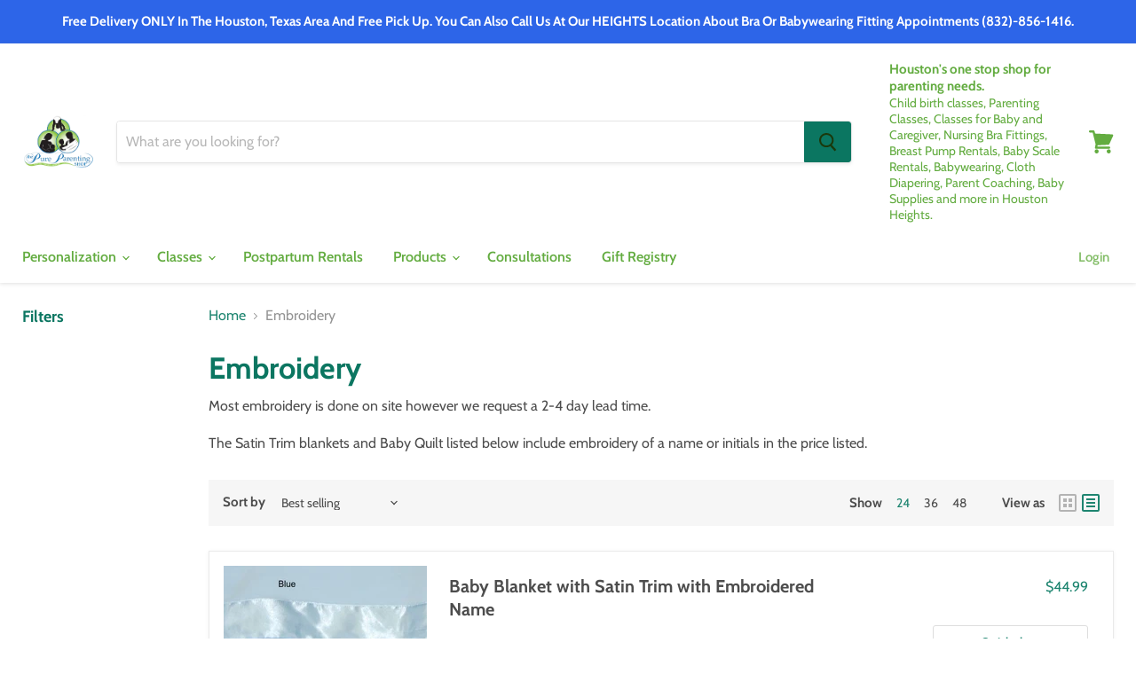

--- FILE ---
content_type: text/html; charset=utf-8
request_url: https://thepureparentingshop.com/collections/embroidery
body_size: 43638
content:
<!doctype html>
<html class="no-js no-touch" lang="en">
  <head>
    <meta charset="utf-8">
    <meta http-equiv="x-ua-compatible" content="IE=edge">

    <link rel="preconnect" href="https://cdn.shopify.com">
    <link rel="preconnect" href="https://fonts.shopifycdn.com">
    <link rel="preconnect" href="https://v.shopify.com">
    <link rel="preconnect" href="https://cdn.shopifycloud.com">

    <title>Embroidery — The Pure Parenting Shop</title>

    
      <meta name="description" content="Most embroidery is done on site however we request a 2-4 day lead time.  The Satin Trim blankets and Baby Quilt listed below include embroidery of a name or initials in the price listed.  ">
    

    
  <link rel="shortcut icon" href="//thepureparentingshop.com/cdn/shop/files/favicon-32x32_32x32.png?v=1613709835" type="image/png">


    
      <link rel="canonical" href="https://thepureparentingshop.com/collections/embroidery" />
    

    <meta name="viewport" content="width=device-width">

    
    















<meta property="og:site_name" content="The Pure Parenting Shop">
<meta property="og:url" content="https://thepureparentingshop.com/collections/embroidery">
<meta property="og:title" content="Embroidery">
<meta property="og:type" content="website">
<meta property="og:description" content="Most embroidery is done on site however we request a 2-4 day lead time.  The Satin Trim blankets and Baby Quilt listed below include embroidery of a name or initials in the price listed.  ">




    
    
    

    
    
    <meta
      property="og:image"
      content="https://thepureparentingshop.com/cdn/shop/files/Pure_Parenting_1_f438a0f5-4bb0-471f-90d0-64c2ff323d7b_1200x880.png?v=1613709236"
    />
    <meta
      property="og:image:secure_url"
      content="https://thepureparentingshop.com/cdn/shop/files/Pure_Parenting_1_f438a0f5-4bb0-471f-90d0-64c2ff323d7b_1200x880.png?v=1613709236"
    />
    <meta property="og:image:width" content="1200" />
    <meta property="og:image:height" content="880" />
    
    
    <meta property="og:image:alt" content="Social media image" />
  
















<meta name="twitter:title" content="Embroidery">
<meta name="twitter:description" content="Most embroidery is done on site however we request a 2-4 day lead time.  The Satin Trim blankets and Baby Quilt listed below include embroidery of a name or initials in the price listed.  ">


    
    
    
      
      
      <meta name="twitter:card" content="summary_large_image">
    
    
    <meta
      property="twitter:image"
      content="https://thepureparentingshop.com/cdn/shop/files/Pure_Parenting_1_f438a0f5-4bb0-471f-90d0-64c2ff323d7b_1200x600_crop_center.png?v=1613709236"
    />
    <meta property="twitter:image:width" content="1200" />
    <meta property="twitter:image:height" content="600" />
    
    
    <meta property="twitter:image:alt" content="Social media image" />
  



    <link rel="preload" href="//thepureparentingshop.com/cdn/fonts/cabin/cabin_n6.c6b1e64927bbec1c65aab7077888fb033480c4f7.woff2" as="font" crossorigin="anonymous">
    <link rel="preload" as="style" href="//thepureparentingshop.com/cdn/shop/t/11/assets/theme.scss.css?v=156919059090527899771753824629">

    <script>window.performance && window.performance.mark && window.performance.mark('shopify.content_for_header.start');</script><meta name="google-site-verification" content="E5WeQUTAfA8G3xNI04SRwZ1Y2agHAu-l1_3HsM4XHc0">
<meta id="shopify-digital-wallet" name="shopify-digital-wallet" content="/17984397/digital_wallets/dialog">
<meta name="shopify-checkout-api-token" content="1f27da31ce8ba31d0953da60d4fd7d6e">
<link rel="alternate" type="application/atom+xml" title="Feed" href="/collections/embroidery.atom" />
<link rel="alternate" type="application/json+oembed" href="https://thepureparentingshop.com/collections/embroidery.oembed">
<script async="async" src="/checkouts/internal/preloads.js?locale=en-US"></script>
<link rel="preconnect" href="https://shop.app" crossorigin="anonymous">
<script async="async" src="https://shop.app/checkouts/internal/preloads.js?locale=en-US&shop_id=17984397" crossorigin="anonymous"></script>
<script id="apple-pay-shop-capabilities" type="application/json">{"shopId":17984397,"countryCode":"US","currencyCode":"USD","merchantCapabilities":["supports3DS"],"merchantId":"gid:\/\/shopify\/Shop\/17984397","merchantName":"The Pure Parenting Shop","requiredBillingContactFields":["postalAddress","email"],"requiredShippingContactFields":["postalAddress","email"],"shippingType":"shipping","supportedNetworks":["visa","masterCard","amex","discover","elo","jcb"],"total":{"type":"pending","label":"The Pure Parenting Shop","amount":"1.00"},"shopifyPaymentsEnabled":true,"supportsSubscriptions":true}</script>
<script id="shopify-features" type="application/json">{"accessToken":"1f27da31ce8ba31d0953da60d4fd7d6e","betas":["rich-media-storefront-analytics"],"domain":"thepureparentingshop.com","predictiveSearch":true,"shopId":17984397,"locale":"en"}</script>
<script>var Shopify = Shopify || {};
Shopify.shop = "the-pure-parenting-shop.myshopify.com";
Shopify.locale = "en";
Shopify.currency = {"active":"USD","rate":"1.0"};
Shopify.country = "US";
Shopify.theme = {"name":"Empire (with personalization)","id":125749199001,"schema_name":"Empire","schema_version":"5.3.0","theme_store_id":838,"role":"main"};
Shopify.theme.handle = "null";
Shopify.theme.style = {"id":null,"handle":null};
Shopify.cdnHost = "thepureparentingshop.com/cdn";
Shopify.routes = Shopify.routes || {};
Shopify.routes.root = "/";</script>
<script type="module">!function(o){(o.Shopify=o.Shopify||{}).modules=!0}(window);</script>
<script>!function(o){function n(){var o=[];function n(){o.push(Array.prototype.slice.apply(arguments))}return n.q=o,n}var t=o.Shopify=o.Shopify||{};t.loadFeatures=n(),t.autoloadFeatures=n()}(window);</script>
<script>
  window.ShopifyPay = window.ShopifyPay || {};
  window.ShopifyPay.apiHost = "shop.app\/pay";
  window.ShopifyPay.redirectState = null;
</script>
<script id="shop-js-analytics" type="application/json">{"pageType":"collection"}</script>
<script defer="defer" async type="module" src="//thepureparentingshop.com/cdn/shopifycloud/shop-js/modules/v2/client.init-shop-cart-sync_BT-GjEfc.en.esm.js"></script>
<script defer="defer" async type="module" src="//thepureparentingshop.com/cdn/shopifycloud/shop-js/modules/v2/chunk.common_D58fp_Oc.esm.js"></script>
<script defer="defer" async type="module" src="//thepureparentingshop.com/cdn/shopifycloud/shop-js/modules/v2/chunk.modal_xMitdFEc.esm.js"></script>
<script type="module">
  await import("//thepureparentingshop.com/cdn/shopifycloud/shop-js/modules/v2/client.init-shop-cart-sync_BT-GjEfc.en.esm.js");
await import("//thepureparentingshop.com/cdn/shopifycloud/shop-js/modules/v2/chunk.common_D58fp_Oc.esm.js");
await import("//thepureparentingshop.com/cdn/shopifycloud/shop-js/modules/v2/chunk.modal_xMitdFEc.esm.js");

  window.Shopify.SignInWithShop?.initShopCartSync?.({"fedCMEnabled":true,"windoidEnabled":true});

</script>
<script>
  window.Shopify = window.Shopify || {};
  if (!window.Shopify.featureAssets) window.Shopify.featureAssets = {};
  window.Shopify.featureAssets['shop-js'] = {"shop-cart-sync":["modules/v2/client.shop-cart-sync_DZOKe7Ll.en.esm.js","modules/v2/chunk.common_D58fp_Oc.esm.js","modules/v2/chunk.modal_xMitdFEc.esm.js"],"init-fed-cm":["modules/v2/client.init-fed-cm_B6oLuCjv.en.esm.js","modules/v2/chunk.common_D58fp_Oc.esm.js","modules/v2/chunk.modal_xMitdFEc.esm.js"],"shop-cash-offers":["modules/v2/client.shop-cash-offers_D2sdYoxE.en.esm.js","modules/v2/chunk.common_D58fp_Oc.esm.js","modules/v2/chunk.modal_xMitdFEc.esm.js"],"shop-login-button":["modules/v2/client.shop-login-button_QeVjl5Y3.en.esm.js","modules/v2/chunk.common_D58fp_Oc.esm.js","modules/v2/chunk.modal_xMitdFEc.esm.js"],"pay-button":["modules/v2/client.pay-button_DXTOsIq6.en.esm.js","modules/v2/chunk.common_D58fp_Oc.esm.js","modules/v2/chunk.modal_xMitdFEc.esm.js"],"shop-button":["modules/v2/client.shop-button_DQZHx9pm.en.esm.js","modules/v2/chunk.common_D58fp_Oc.esm.js","modules/v2/chunk.modal_xMitdFEc.esm.js"],"avatar":["modules/v2/client.avatar_BTnouDA3.en.esm.js"],"init-windoid":["modules/v2/client.init-windoid_CR1B-cfM.en.esm.js","modules/v2/chunk.common_D58fp_Oc.esm.js","modules/v2/chunk.modal_xMitdFEc.esm.js"],"init-shop-for-new-customer-accounts":["modules/v2/client.init-shop-for-new-customer-accounts_C_vY_xzh.en.esm.js","modules/v2/client.shop-login-button_QeVjl5Y3.en.esm.js","modules/v2/chunk.common_D58fp_Oc.esm.js","modules/v2/chunk.modal_xMitdFEc.esm.js"],"init-shop-email-lookup-coordinator":["modules/v2/client.init-shop-email-lookup-coordinator_BI7n9ZSv.en.esm.js","modules/v2/chunk.common_D58fp_Oc.esm.js","modules/v2/chunk.modal_xMitdFEc.esm.js"],"init-shop-cart-sync":["modules/v2/client.init-shop-cart-sync_BT-GjEfc.en.esm.js","modules/v2/chunk.common_D58fp_Oc.esm.js","modules/v2/chunk.modal_xMitdFEc.esm.js"],"shop-toast-manager":["modules/v2/client.shop-toast-manager_DiYdP3xc.en.esm.js","modules/v2/chunk.common_D58fp_Oc.esm.js","modules/v2/chunk.modal_xMitdFEc.esm.js"],"init-customer-accounts":["modules/v2/client.init-customer-accounts_D9ZNqS-Q.en.esm.js","modules/v2/client.shop-login-button_QeVjl5Y3.en.esm.js","modules/v2/chunk.common_D58fp_Oc.esm.js","modules/v2/chunk.modal_xMitdFEc.esm.js"],"init-customer-accounts-sign-up":["modules/v2/client.init-customer-accounts-sign-up_iGw4briv.en.esm.js","modules/v2/client.shop-login-button_QeVjl5Y3.en.esm.js","modules/v2/chunk.common_D58fp_Oc.esm.js","modules/v2/chunk.modal_xMitdFEc.esm.js"],"shop-follow-button":["modules/v2/client.shop-follow-button_CqMgW2wH.en.esm.js","modules/v2/chunk.common_D58fp_Oc.esm.js","modules/v2/chunk.modal_xMitdFEc.esm.js"],"checkout-modal":["modules/v2/client.checkout-modal_xHeaAweL.en.esm.js","modules/v2/chunk.common_D58fp_Oc.esm.js","modules/v2/chunk.modal_xMitdFEc.esm.js"],"shop-login":["modules/v2/client.shop-login_D91U-Q7h.en.esm.js","modules/v2/chunk.common_D58fp_Oc.esm.js","modules/v2/chunk.modal_xMitdFEc.esm.js"],"lead-capture":["modules/v2/client.lead-capture_BJmE1dJe.en.esm.js","modules/v2/chunk.common_D58fp_Oc.esm.js","modules/v2/chunk.modal_xMitdFEc.esm.js"],"payment-terms":["modules/v2/client.payment-terms_Ci9AEqFq.en.esm.js","modules/v2/chunk.common_D58fp_Oc.esm.js","modules/v2/chunk.modal_xMitdFEc.esm.js"]};
</script>
<script>(function() {
  var isLoaded = false;
  function asyncLoad() {
    if (isLoaded) return;
    isLoaded = true;
    var urls = ["https:\/\/previewer.zubrcommerce.com\/previewer-loader.js?shop=the-pure-parenting-shop.myshopify.com","https:\/\/cdn-app.sealsubscriptions.com\/shopify\/public\/js\/sealsubscriptions.js?shop=the-pure-parenting-shop.myshopify.com","https:\/\/s1.staq-cdn.com\/appointly\/api\/js\/17984397\/main.js?sId=17984397\u0026v=B6Y22F9RDUVUVZAPVF1XDGQK\u0026shop=the-pure-parenting-shop.myshopify.com","https:\/\/omnisnippet1.com\/platforms\/shopify.js?source=scriptTag\u0026v=2025-05-15T12\u0026shop=the-pure-parenting-shop.myshopify.com"];
    for (var i = 0; i < urls.length; i++) {
      var s = document.createElement('script');
      s.type = 'text/javascript';
      s.async = true;
      s.src = urls[i];
      var x = document.getElementsByTagName('script')[0];
      x.parentNode.insertBefore(s, x);
    }
  };
  if(window.attachEvent) {
    window.attachEvent('onload', asyncLoad);
  } else {
    window.addEventListener('load', asyncLoad, false);
  }
})();</script>
<script id="__st">var __st={"a":17984397,"offset":-21600,"reqid":"f492b51f-ef44-43ae-8afe-1e4351564dd8-1769256261","pageurl":"thepureparentingshop.com\/collections\/embroidery","u":"95432da6f280","p":"collection","rtyp":"collection","rid":410041778429};</script>
<script>window.ShopifyPaypalV4VisibilityTracking = true;</script>
<script id="captcha-bootstrap">!function(){'use strict';const t='contact',e='account',n='new_comment',o=[[t,t],['blogs',n],['comments',n],[t,'customer']],c=[[e,'customer_login'],[e,'guest_login'],[e,'recover_customer_password'],[e,'create_customer']],r=t=>t.map((([t,e])=>`form[action*='/${t}']:not([data-nocaptcha='true']) input[name='form_type'][value='${e}']`)).join(','),a=t=>()=>t?[...document.querySelectorAll(t)].map((t=>t.form)):[];function s(){const t=[...o],e=r(t);return a(e)}const i='password',u='form_key',d=['recaptcha-v3-token','g-recaptcha-response','h-captcha-response',i],f=()=>{try{return window.sessionStorage}catch{return}},m='__shopify_v',_=t=>t.elements[u];function p(t,e,n=!1){try{const o=window.sessionStorage,c=JSON.parse(o.getItem(e)),{data:r}=function(t){const{data:e,action:n}=t;return t[m]||n?{data:e,action:n}:{data:t,action:n}}(c);for(const[e,n]of Object.entries(r))t.elements[e]&&(t.elements[e].value=n);n&&o.removeItem(e)}catch(o){console.error('form repopulation failed',{error:o})}}const l='form_type',E='cptcha';function T(t){t.dataset[E]=!0}const w=window,h=w.document,L='Shopify',v='ce_forms',y='captcha';let A=!1;((t,e)=>{const n=(g='f06e6c50-85a8-45c8-87d0-21a2b65856fe',I='https://cdn.shopify.com/shopifycloud/storefront-forms-hcaptcha/ce_storefront_forms_captcha_hcaptcha.v1.5.2.iife.js',D={infoText:'Protected by hCaptcha',privacyText:'Privacy',termsText:'Terms'},(t,e,n)=>{const o=w[L][v],c=o.bindForm;if(c)return c(t,g,e,D).then(n);var r;o.q.push([[t,g,e,D],n]),r=I,A||(h.body.append(Object.assign(h.createElement('script'),{id:'captcha-provider',async:!0,src:r})),A=!0)});var g,I,D;w[L]=w[L]||{},w[L][v]=w[L][v]||{},w[L][v].q=[],w[L][y]=w[L][y]||{},w[L][y].protect=function(t,e){n(t,void 0,e),T(t)},Object.freeze(w[L][y]),function(t,e,n,w,h,L){const[v,y,A,g]=function(t,e,n){const i=e?o:[],u=t?c:[],d=[...i,...u],f=r(d),m=r(i),_=r(d.filter((([t,e])=>n.includes(e))));return[a(f),a(m),a(_),s()]}(w,h,L),I=t=>{const e=t.target;return e instanceof HTMLFormElement?e:e&&e.form},D=t=>v().includes(t);t.addEventListener('submit',(t=>{const e=I(t);if(!e)return;const n=D(e)&&!e.dataset.hcaptchaBound&&!e.dataset.recaptchaBound,o=_(e),c=g().includes(e)&&(!o||!o.value);(n||c)&&t.preventDefault(),c&&!n&&(function(t){try{if(!f())return;!function(t){const e=f();if(!e)return;const n=_(t);if(!n)return;const o=n.value;o&&e.removeItem(o)}(t);const e=Array.from(Array(32),(()=>Math.random().toString(36)[2])).join('');!function(t,e){_(t)||t.append(Object.assign(document.createElement('input'),{type:'hidden',name:u})),t.elements[u].value=e}(t,e),function(t,e){const n=f();if(!n)return;const o=[...t.querySelectorAll(`input[type='${i}']`)].map((({name:t})=>t)),c=[...d,...o],r={};for(const[a,s]of new FormData(t).entries())c.includes(a)||(r[a]=s);n.setItem(e,JSON.stringify({[m]:1,action:t.action,data:r}))}(t,e)}catch(e){console.error('failed to persist form',e)}}(e),e.submit())}));const S=(t,e)=>{t&&!t.dataset[E]&&(n(t,e.some((e=>e===t))),T(t))};for(const o of['focusin','change'])t.addEventListener(o,(t=>{const e=I(t);D(e)&&S(e,y())}));const B=e.get('form_key'),M=e.get(l),P=B&&M;t.addEventListener('DOMContentLoaded',(()=>{const t=y();if(P)for(const e of t)e.elements[l].value===M&&p(e,B);[...new Set([...A(),...v().filter((t=>'true'===t.dataset.shopifyCaptcha))])].forEach((e=>S(e,t)))}))}(h,new URLSearchParams(w.location.search),n,t,e,['guest_login'])})(!0,!0)}();</script>
<script integrity="sha256-4kQ18oKyAcykRKYeNunJcIwy7WH5gtpwJnB7kiuLZ1E=" data-source-attribution="shopify.loadfeatures" defer="defer" src="//thepureparentingshop.com/cdn/shopifycloud/storefront/assets/storefront/load_feature-a0a9edcb.js" crossorigin="anonymous"></script>
<script crossorigin="anonymous" defer="defer" src="//thepureparentingshop.com/cdn/shopifycloud/storefront/assets/shopify_pay/storefront-65b4c6d7.js?v=20250812"></script>
<script data-source-attribution="shopify.dynamic_checkout.dynamic.init">var Shopify=Shopify||{};Shopify.PaymentButton=Shopify.PaymentButton||{isStorefrontPortableWallets:!0,init:function(){window.Shopify.PaymentButton.init=function(){};var t=document.createElement("script");t.src="https://thepureparentingshop.com/cdn/shopifycloud/portable-wallets/latest/portable-wallets.en.js",t.type="module",document.head.appendChild(t)}};
</script>
<script data-source-attribution="shopify.dynamic_checkout.buyer_consent">
  function portableWalletsHideBuyerConsent(e){var t=document.getElementById("shopify-buyer-consent"),n=document.getElementById("shopify-subscription-policy-button");t&&n&&(t.classList.add("hidden"),t.setAttribute("aria-hidden","true"),n.removeEventListener("click",e))}function portableWalletsShowBuyerConsent(e){var t=document.getElementById("shopify-buyer-consent"),n=document.getElementById("shopify-subscription-policy-button");t&&n&&(t.classList.remove("hidden"),t.removeAttribute("aria-hidden"),n.addEventListener("click",e))}window.Shopify?.PaymentButton&&(window.Shopify.PaymentButton.hideBuyerConsent=portableWalletsHideBuyerConsent,window.Shopify.PaymentButton.showBuyerConsent=portableWalletsShowBuyerConsent);
</script>
<script data-source-attribution="shopify.dynamic_checkout.cart.bootstrap">document.addEventListener("DOMContentLoaded",(function(){function t(){return document.querySelector("shopify-accelerated-checkout-cart, shopify-accelerated-checkout")}if(t())Shopify.PaymentButton.init();else{new MutationObserver((function(e,n){t()&&(Shopify.PaymentButton.init(),n.disconnect())})).observe(document.body,{childList:!0,subtree:!0})}}));
</script>
<link id="shopify-accelerated-checkout-styles" rel="stylesheet" media="screen" href="https://thepureparentingshop.com/cdn/shopifycloud/portable-wallets/latest/accelerated-checkout-backwards-compat.css" crossorigin="anonymous">
<style id="shopify-accelerated-checkout-cart">
        #shopify-buyer-consent {
  margin-top: 1em;
  display: inline-block;
  width: 100%;
}

#shopify-buyer-consent.hidden {
  display: none;
}

#shopify-subscription-policy-button {
  background: none;
  border: none;
  padding: 0;
  text-decoration: underline;
  font-size: inherit;
  cursor: pointer;
}

#shopify-subscription-policy-button::before {
  box-shadow: none;
}

      </style>

<script>window.performance && window.performance.mark && window.performance.mark('shopify.content_for_header.end');</script>

    <link href="//thepureparentingshop.com/cdn/shop/t/11/assets/theme.scss.css?v=156919059090527899771753824629" rel="stylesheet" type="text/css" media="all" />
    <link href="//thepureparentingshop.com/cdn/shop/t/11/assets/ripple.css?v=89494619418437521891629041531" rel="stylesheet" type="text/css" media="all" />
    <link rel="stylesheet" href="https://cdn.shopify.com/shopifycloud/shopify-plyr/v1.0/shopify-plyr.css">

    
    <script>
      window.Theme = window.Theme || {};
      window.Theme.routes = {
        "root_url": "/",
        "account_url": "/account",
        "account_login_url": "/account/login",
        "account_logout_url": "/account/logout",
        "account_register_url": "/account/register",
        "account_addresses_url": "/account/addresses",
        "collections_url": "/collections",
        "all_products_collection_url": "/collections/all",
        "search_url": "/search",
        "cart_url": "/cart",
        "cart_add_url": "/cart/add",
        "cart_change_url": "/cart/change",
        "cart_clear_url": "/cart/clear",
        "product_recommendations_url": "/recommendations/products",
      };
    </script>

<!-- Start MyRegistry Javascript -->
<script type='text/javascript' xml='space'> (function() { var as = document.createElement('script'); as.type = 'text/javascript'; as.async = true; as.src = 'https://www.myregistry.com/ScriptPlatform/Shopify/AddToMrButton.js?siteKey=WlW9rOZ-1lC7Q_j_jR95Tg2&version=' + (new Date().getTime()); var s = document.getElementsByTagName('script')[0]; s.parentNode.insertBefore(as, s); })(); </script>
<!-- End MyRegistry Javascript -->


  <link rel="stylesheet" href="//thepureparentingshop.com/cdn/shop/t/11/assets/previewer.css?v=6623673673710228231629041604" />
<script src="//thepureparentingshop.com/cdn/shop/t/11/assets/previewer.js?v=98823501894176547801702919819" type="text/javascript" defer></script>
<link rel="stylesheet" href="//thepureparentingshop.com/cdn/shop/t/11/assets/slick.css?v=98340474046176884051629041476" />

 
<style>
    .iti {
        position: relative;
        display: inline-block;
    }
    .iti * {
        box-sizing: border-box;
        -moz-box-sizing: border-box;
    }
    .iti__hide {
        display: none;
    }
    .iti__v-hide {
        visibility: hidden;
    }
    .iti input,
    .iti input[type="tel"],
    .iti input[type="text"] {
        position: relative;
        z-index: 0;
        margin-top: 0 !important;
        margin-bottom: 0 !important;
        padding-right: 36px;
        margin-right: 0;
    }
    .iti__flag-container {
        position: absolute;
        top: 0;
        bottom: 0;
        right: 0;
        padding: 1px;
    }
    .iti__selected-flag {
        z-index: 1;
        position: relative;
        display: flex;
        align-items: center;
        height: 100%;
        padding: 0 6px 0 8px;
    }
    .iti__arrow {
        margin-left: 6px;
        width: 0;
        height: 0;
        border-left: 3px solid transparent;
        border-right: 3px solid transparent;
        border-top: 4px solid #555;
    }
    .iti__arrow--up {
        border-top: none;
        border-bottom: 4px solid #555;
    }
    .iti__country-list {
        position: absolute;
        z-index: 2;
        list-style: none;
        text-align: left;
        padding: 0;
        margin: 0 0 0 -1px;
        box-shadow: 1px 1px 4px rgba(0, 0, 0, 0.2);
        background-color: #fff;
        border: 1px solid #ccc;
        white-space: nowrap;
        max-height: 200px;
        overflow-y: scroll;
        -webkit-overflow-scrolling: touch;
    }
    .iti__country-list--dropup {
        bottom: 100%;
        margin-bottom: -1px;
    }
    @media (max-width: 500px) {
        .iti__country-list {
            white-space: normal;
        }
    }
    .iti__flag-box {
        display: inline-block;
        width: 20px;
    }
    .iti__divider {
        padding-bottom: 5px;
        margin-bottom: 5px;
        border-bottom: 1px solid #ccc;
    }
    .iti__country {
        padding: 5px 10px;
        outline: 0;
    }
    .iti__dial-code {
        color: #999;
    }
    .iti__country.iti__highlight {
        background-color: rgba(0, 0, 0, 0.05);
    }
    .iti__country-name,
    .iti__dial-code,
    .iti__flag-box {
        vertical-align: middle;
    }
    .iti__country-name,
    .iti__flag-box {
        margin-right: 6px;
    }
    .iti--allow-dropdown input,
    .iti--allow-dropdown input[type="tel"],
    .iti--allow-dropdown input[type="text"],
    .iti--separate-dial-code input,
    .iti--separate-dial-code input[type="tel"],
    .iti--separate-dial-code input[type="text"] {
        padding-right: 6px;
        padding-left: 52px;
        margin-left: 0;
    }
    .iti--allow-dropdown .iti__flag-container,
    .iti--separate-dial-code .iti__flag-container {
        right: auto;
        left: 0;
    }
    .iti--allow-dropdown .iti__flag-container:hover {
        cursor: pointer;
    }
    .iti--allow-dropdown .iti__flag-container:hover .iti__selected-flag {
        background-color: rgba(0, 0, 0, 0.05);
    }
    .iti--allow-dropdown input[disabled] + .iti__flag-container:hover,
    .iti--allow-dropdown input[readonly] + .iti__flag-container:hover {
        cursor: default;
    }
    .iti--allow-dropdown input[disabled] + .iti__flag-container:hover .iti__selected-flag,
    .iti--allow-dropdown input[readonly] + .iti__flag-container:hover .iti__selected-flag {
        background-color: transparent;
    }
    .iti--separate-dial-code .iti__selected-flag {
        background-color: rgba(0, 0, 0, 0.05);
    }
    .iti--separate-dial-code .iti__selected-dial-code {
        margin-left: 6px;
    }
    .iti--container {
        position: absolute;
        top: -1000px;
        left: -1000px;
        z-index: 1060;
        padding: 1px;
    }
    .iti--container:hover {
        cursor: pointer;
    }
    .iti-mobile .iti--container {
        top: 30px;
        bottom: 30px;
        left: 30px;
        right: 30px;
        position: fixed;
    }
    .iti-mobile .iti__country-list {
        max-height: 100%;
        width: 100%;
    }
    .iti-mobile .iti__country {
        padding: 10px 10px;
        line-height: 1.5em;
    }
    .iti__flag {
        width: 20px;
    }
    .iti__flag.iti__be {
        width: 18px;
    }
    .iti__flag.iti__ch {
        width: 15px;
    }
    .iti__flag.iti__mc {
        width: 19px;
    }
    .iti__flag.iti__ne {
        width: 18px;
    }
    .iti__flag.iti__np {
        width: 13px;
    }
    .iti__flag.iti__va {
        width: 15px;
    }
    @media (-webkit-min-device-pixel-ratio: 2), (min-resolution: 192dpi) {
        .iti__flag {
            background-size: 5652px 15px;
        }
    }
    .iti__flag.iti__ac {
        height: 10px;
        background-position: 0 0;
    }
    .iti__flag.iti__ad {
        height: 14px;
        background-position: -22px 0;
    }
    .iti__flag.iti__ae {
        height: 10px;
        background-position: -44px 0;
    }
    .iti__flag.iti__af {
        height: 14px;
        background-position: -66px 0;
    }
    .iti__flag.iti__ag {
        height: 14px;
        background-position: -88px 0;
    }
    .iti__flag.iti__ai {
        height: 10px;
        background-position: -110px 0;
    }
    .iti__flag.iti__al {
        height: 15px;
        background-position: -132px 0;
    }
    .iti__flag.iti__am {
        height: 10px;
        background-position: -154px 0;
    }
    .iti__flag.iti__ao {
        height: 14px;
        background-position: -176px 0;
    }
    .iti__flag.iti__aq {
        height: 14px;
        background-position: -198px 0;
    }
    .iti__flag.iti__ar {
        height: 13px;
        background-position: -220px 0;
    }
    .iti__flag.iti__as {
        height: 10px;
        background-position: -242px 0;
    }
    .iti__flag.iti__at {
        height: 14px;
        background-position: -264px 0;
    }
    .iti__flag.iti__au {
        height: 10px;
        background-position: -286px 0;
    }
    .iti__flag.iti__aw {
        height: 14px;
        background-position: -308px 0;
    }
    .iti__flag.iti__ax {
        height: 13px;
        background-position: -330px 0;
    }
    .iti__flag.iti__az {
        height: 10px;
        background-position: -352px 0;
    }
    .iti__flag.iti__ba {
        height: 10px;
        background-position: -374px 0;
    }
    .iti__flag.iti__bb {
        height: 14px;
        background-position: -396px 0;
    }
    .iti__flag.iti__bd {
        height: 12px;
        background-position: -418px 0;
    }
    .iti__flag.iti__be {
        height: 15px;
        background-position: -440px 0;
    }
    .iti__flag.iti__bf {
        height: 14px;
        background-position: -460px 0;
    }
    .iti__flag.iti__bg {
        height: 12px;
        background-position: -482px 0;
    }
    .iti__flag.iti__bh {
        height: 12px;
        background-position: -504px 0;
    }
    .iti__flag.iti__bi {
        height: 12px;
        background-position: -526px 0;
    }
    .iti__flag.iti__bj {
        height: 14px;
        background-position: -548px 0;
    }
    .iti__flag.iti__bl {
        height: 14px;
        background-position: -570px 0;
    }
    .iti__flag.iti__bm {
        height: 10px;
        background-position: -592px 0;
    }
    .iti__flag.iti__bn {
        height: 10px;
        background-position: -614px 0;
    }
    .iti__flag.iti__bo {
        height: 14px;
        background-position: -636px 0;
    }
    .iti__flag.iti__bq {
        height: 14px;
        background-position: -658px 0;
    }
    .iti__flag.iti__br {
        height: 14px;
        background-position: -680px 0;
    }
    .iti__flag.iti__bs {
        height: 10px;
        background-position: -702px 0;
    }
    .iti__flag.iti__bt {
        height: 14px;
        background-position: -724px 0;
    }
    .iti__flag.iti__bv {
        height: 15px;
        background-position: -746px 0;
    }
    .iti__flag.iti__bw {
        height: 14px;
        background-position: -768px 0;
    }
    .iti__flag.iti__by {
        height: 10px;
        background-position: -790px 0;
    }
    .iti__flag.iti__bz {
        height: 14px;
        background-position: -812px 0;
    }
    .iti__flag.iti__ca {
        height: 10px;
        background-position: -834px 0;
    }
    .iti__flag.iti__cc {
        height: 10px;
        background-position: -856px 0;
    }
    .iti__flag.iti__cd {
        height: 15px;
        background-position: -878px 0;
    }
    .iti__flag.iti__cf {
        height: 14px;
        background-position: -900px 0;
    }
    .iti__flag.iti__cg {
        height: 14px;
        background-position: -922px 0;
    }
    .iti__flag.iti__ch {
        height: 15px;
        background-position: -944px 0;
    }
    .iti__flag.iti__ci {
        height: 14px;
        background-position: -961px 0;
    }
    .iti__flag.iti__ck {
        height: 10px;
        background-position: -983px 0;
    }
    .iti__flag.iti__cl {
        height: 14px;
        background-position: -1005px 0;
    }
    .iti__flag.iti__cm {
        height: 14px;
        background-position: -1027px 0;
    }
    .iti__flag.iti__cn {
        height: 14px;
        background-position: -1049px 0;
    }
    .iti__flag.iti__co {
        height: 14px;
        background-position: -1071px 0;
    }
    .iti__flag.iti__cp {
        height: 14px;
        background-position: -1093px 0;
    }
    .iti__flag.iti__cr {
        height: 12px;
        background-position: -1115px 0;
    }
    .iti__flag.iti__cu {
        height: 10px;
        background-position: -1137px 0;
    }
    .iti__flag.iti__cv {
        height: 12px;
        background-position: -1159px 0;
    }
    .iti__flag.iti__cw {
        height: 14px;
        background-position: -1181px 0;
    }
    .iti__flag.iti__cx {
        height: 10px;
        background-position: -1203px 0;
    }
    .iti__flag.iti__cy {
        height: 14px;
        background-position: -1225px 0;
    }
    .iti__flag.iti__cz {
        height: 14px;
        background-position: -1247px 0;
    }
    .iti__flag.iti__de {
        height: 12px;
        background-position: -1269px 0;
    }
    .iti__flag.iti__dg {
        height: 10px;
        background-position: -1291px 0;
    }
    .iti__flag.iti__dj {
        height: 14px;
        background-position: -1313px 0;
    }
    .iti__flag.iti__dk {
        height: 15px;
        background-position: -1335px 0;
    }
    .iti__flag.iti__dm {
        height: 10px;
        background-position: -1357px 0;
    }
    .iti__flag.iti__do {
        height: 14px;
        background-position: -1379px 0;
    }
    .iti__flag.iti__dz {
        height: 14px;
        background-position: -1401px 0;
    }
    .iti__flag.iti__ea {
        height: 14px;
        background-position: -1423px 0;
    }
    .iti__flag.iti__ec {
        height: 14px;
        background-position: -1445px 0;
    }
    .iti__flag.iti__ee {
        height: 13px;
        background-position: -1467px 0;
    }
    .iti__flag.iti__eg {
        height: 14px;
        background-position: -1489px 0;
    }
    .iti__flag.iti__eh {
        height: 10px;
        background-position: -1511px 0;
    }
    .iti__flag.iti__er {
        height: 10px;
        background-position: -1533px 0;
    }
    .iti__flag.iti__es {
        height: 14px;
        background-position: -1555px 0;
    }
    .iti__flag.iti__et {
        height: 10px;
        background-position: -1577px 0;
    }
    .iti__flag.iti__eu {
        height: 14px;
        background-position: -1599px 0;
    }
    .iti__flag.iti__fi {
        height: 12px;
        background-position: -1621px 0;
    }
    .iti__flag.iti__fj {
        height: 10px;
        background-position: -1643px 0;
    }
    .iti__flag.iti__fk {
        height: 10px;
        background-position: -1665px 0;
    }
    .iti__flag.iti__fm {
        height: 11px;
        background-position: -1687px 0;
    }
    .iti__flag.iti__fo {
        height: 15px;
        background-position: -1709px 0;
    }
    .iti__flag.iti__fr {
        height: 14px;
        background-position: -1731px 0;
    }
    .iti__flag.iti__ga {
        height: 15px;
        background-position: -1753px 0;
    }
    .iti__flag.iti__gb {
        height: 10px;
        background-position: -1775px 0;
    }
    .iti__flag.iti__gd {
        height: 12px;
        background-position: -1797px 0;
    }
    .iti__flag.iti__ge {
        height: 14px;
        background-position: -1819px 0;
    }
    .iti__flag.iti__gf {
        height: 14px;
        background-position: -1841px 0;
    }
    .iti__flag.iti__gg {
        height: 14px;
        background-position: -1863px 0;
    }
    .iti__flag.iti__gh {
        height: 14px;
        background-position: -1885px 0;
    }
    .iti__flag.iti__gi {
        height: 10px;
        background-position: -1907px 0;
    }
    .iti__flag.iti__gl {
        height: 14px;
        background-position: -1929px 0;
    }
    .iti__flag.iti__gm {
        height: 14px;
        background-position: -1951px 0;
    }
    .iti__flag.iti__gn {
        height: 14px;
        background-position: -1973px 0;
    }
    .iti__flag.iti__gp {
        height: 14px;
        background-position: -1995px 0;
    }
    .iti__flag.iti__gq {
        height: 14px;
        background-position: -2017px 0;
    }
    .iti__flag.iti__gr {
        height: 14px;
        background-position: -2039px 0;
    }
    .iti__flag.iti__gs {
        height: 10px;
        background-position: -2061px 0;
    }
    .iti__flag.iti__gt {
        height: 13px;
        background-position: -2083px 0;
    }
    .iti__flag.iti__gu {
        height: 11px;
        background-position: -2105px 0;
    }
    .iti__flag.iti__gw {
        height: 10px;
        background-position: -2127px 0;
    }
    .iti__flag.iti__gy {
        height: 12px;
        background-position: -2149px 0;
    }
    .iti__flag.iti__hk {
        height: 14px;
        background-position: -2171px 0;
    }
    .iti__flag.iti__hm {
        height: 10px;
        background-position: -2193px 0;
    }
    .iti__flag.iti__hn {
        height: 10px;
        background-position: -2215px 0;
    }
    .iti__flag.iti__hr {
        height: 10px;
        background-position: -2237px 0;
    }
    .iti__flag.iti__ht {
        height: 12px;
        background-position: -2259px 0;
    }
    .iti__flag.iti__hu {
        height: 10px;
        background-position: -2281px 0;
    }
    .iti__flag.iti__ic {
        height: 14px;
        background-position: -2303px 0;
    }
    .iti__flag.iti__id {
        height: 14px;
        background-position: -2325px 0;
    }
    .iti__flag.iti__ie {
        height: 10px;
        background-position: -2347px 0;
    }
    .iti__flag.iti__il {
        height: 15px;
        background-position: -2369px 0;
    }
    .iti__flag.iti__im {
        height: 10px;
        background-position: -2391px 0;
    }
    .iti__flag.iti__in {
        height: 14px;
        background-position: -2413px 0;
    }
    .iti__flag.iti__io {
        height: 10px;
        background-position: -2435px 0;
    }
    .iti__flag.iti__iq {
        height: 14px;
        background-position: -2457px 0;
    }
    .iti__flag.iti__ir {
        height: 12px;
        background-position: -2479px 0;
    }
    .iti__flag.iti__is {
        height: 15px;
        background-position: -2501px 0;
    }
    .iti__flag.iti__it {
        height: 14px;
        background-position: -2523px 0;
    }
    .iti__flag.iti__je {
        height: 12px;
        background-position: -2545px 0;
    }
    .iti__flag.iti__jm {
        height: 10px;
        background-position: -2567px 0;
    }
    .iti__flag.iti__jo {
        height: 10px;
        background-position: -2589px 0;
    }
    .iti__flag.iti__jp {
        height: 14px;
        background-position: -2611px 0;
    }
    .iti__flag.iti__ke {
        height: 14px;
        background-position: -2633px 0;
    }
    .iti__flag.iti__kg {
        height: 12px;
        background-position: -2655px 0;
    }
    .iti__flag.iti__kh {
        height: 13px;
        background-position: -2677px 0;
    }
    .iti__flag.iti__ki {
        height: 10px;
        background-position: -2699px 0;
    }
    .iti__flag.iti__km {
        height: 12px;
        background-position: -2721px 0;
    }
    .iti__flag.iti__kn {
        height: 14px;
        background-position: -2743px 0;
    }
    .iti__flag.iti__kp {
        height: 10px;
        background-position: -2765px 0;
    }
    .iti__flag.iti__kr {
        height: 14px;
        background-position: -2787px 0;
    }
    .iti__flag.iti__kw {
        height: 10px;
        background-position: -2809px 0;
    }
    .iti__flag.iti__ky {
        height: 10px;
        background-position: -2831px 0;
    }
    .iti__flag.iti__kz {
        height: 10px;
        background-position: -2853px 0;
    }
    .iti__flag.iti__la {
        height: 14px;
        background-position: -2875px 0;
    }
    .iti__flag.iti__lb {
        height: 14px;
        background-position: -2897px 0;
    }
    .iti__flag.iti__lc {
        height: 10px;
        background-position: -2919px 0;
    }
    .iti__flag.iti__li {
        height: 12px;
        background-position: -2941px 0;
    }
    .iti__flag.iti__lk {
        height: 10px;
        background-position: -2963px 0;
    }
    .iti__flag.iti__lr {
        height: 11px;
        background-position: -2985px 0;
    }
    .iti__flag.iti__ls {
        height: 14px;
        background-position: -3007px 0;
    }
    .iti__flag.iti__lt {
        height: 12px;
        background-position: -3029px 0;
    }
    .iti__flag.iti__lu {
        height: 12px;
        background-position: -3051px 0;
    }
    .iti__flag.iti__lv {
        height: 10px;
        background-position: -3073px 0;
    }
    .iti__flag.iti__ly {
        height: 10px;
        background-position: -3095px 0;
    }
    .iti__flag.iti__ma {
        height: 14px;
        background-position: -3117px 0;
    }
    .iti__flag.iti__mc {
        height: 15px;
        background-position: -3139px 0;
    }
    .iti__flag.iti__md {
        height: 10px;
        background-position: -3160px 0;
    }
    .iti__flag.iti__me {
        height: 10px;
        background-position: -3182px 0;
    }
    .iti__flag.iti__mf {
        height: 14px;
        background-position: -3204px 0;
    }
    .iti__flag.iti__mg {
        height: 14px;
        background-position: -3226px 0;
    }
    .iti__flag.iti__mh {
        height: 11px;
        background-position: -3248px 0;
    }
    .iti__flag.iti__mk {
        height: 10px;
        background-position: -3270px 0;
    }
    .iti__flag.iti__ml {
        height: 14px;
        background-position: -3292px 0;
    }
    .iti__flag.iti__mm {
        height: 14px;
        background-position: -3314px 0;
    }
    .iti__flag.iti__mn {
        height: 10px;
        background-position: -3336px 0;
    }
    .iti__flag.iti__mo {
        height: 14px;
        background-position: -3358px 0;
    }
    .iti__flag.iti__mp {
        height: 10px;
        background-position: -3380px 0;
    }
    .iti__flag.iti__mq {
        height: 14px;
        background-position: -3402px 0;
    }
    .iti__flag.iti__mr {
        height: 14px;
        background-position: -3424px 0;
    }
    .iti__flag.iti__ms {
        height: 10px;
        background-position: -3446px 0;
    }
    .iti__flag.iti__mt {
        height: 14px;
        background-position: -3468px 0;
    }
    .iti__flag.iti__mu {
        height: 14px;
        background-position: -3490px 0;
    }
    .iti__flag.iti__mv {
        height: 14px;
        background-position: -3512px 0;
    }
    .iti__flag.iti__mw {
        height: 14px;
        background-position: -3534px 0;
    }
    .iti__flag.iti__mx {
        height: 12px;
        background-position: -3556px 0;
    }
    .iti__flag.iti__my {
        height: 10px;
        background-position: -3578px 0;
    }
    .iti__flag.iti__mz {
        height: 14px;
        background-position: -3600px 0;
    }
    .iti__flag.iti__na {
        height: 14px;
        background-position: -3622px 0;
    }
    .iti__flag.iti__nc {
        height: 10px;
        background-position: -3644px 0;
    }
    .iti__flag.iti__ne {
        height: 15px;
        background-position: -3666px 0;
    }
    .iti__flag.iti__nf {
        height: 10px;
        background-position: -3686px 0;
    }
    .iti__flag.iti__ng {
        height: 10px;
        background-position: -3708px 0;
    }
    .iti__flag.iti__ni {
        height: 12px;
        background-position: -3730px 0;
    }
    .iti__flag.iti__nl {
        height: 14px;
        background-position: -3752px 0;
    }
    .iti__flag.iti__no {
        height: 15px;
        background-position: -3774px 0;
    }
    .iti__flag.iti__np {
        height: 15px;
        background-position: -3796px 0;
    }
    .iti__flag.iti__nr {
        height: 10px;
        background-position: -3811px 0;
    }
    .iti__flag.iti__nu {
        height: 10px;
        background-position: -3833px 0;
    }
    .iti__flag.iti__nz {
        height: 10px;
        background-position: -3855px 0;
    }
    .iti__flag.iti__om {
        height: 10px;
        background-position: -3877px 0;
    }
    .iti__flag.iti__pa {
        height: 14px;
        background-position: -3899px 0;
    }
    .iti__flag.iti__pe {
        height: 14px;
        background-position: -3921px 0;
    }
    .iti__flag.iti__pf {
        height: 14px;
        background-position: -3943px 0;
    }
    .iti__flag.iti__pg {
        height: 15px;
        background-position: -3965px 0;
    }
    .iti__flag.iti__ph {
        height: 10px;
        background-position: -3987px 0;
    }
    .iti__flag.iti__pk {
        height: 14px;
        background-position: -4009px 0;
    }
    .iti__flag.iti__pl {
        height: 13px;
        background-position: -4031px 0;
    }
    .iti__flag.iti__pm {
        height: 14px;
        background-position: -4053px 0;
    }
    .iti__flag.iti__pn {
        height: 10px;
        background-position: -4075px 0;
    }
    .iti__flag.iti__pr {
        height: 14px;
        background-position: -4097px 0;
    }
    .iti__flag.iti__ps {
        height: 10px;
        background-position: -4119px 0;
    }
    .iti__flag.iti__pt {
        height: 14px;
        background-position: -4141px 0;
    }
    .iti__flag.iti__pw {
        height: 13px;
        background-position: -4163px 0;
    }
    .iti__flag.iti__py {
        height: 11px;
        background-position: -4185px 0;
    }
    .iti__flag.iti__qa {
        height: 8px;
        background-position: -4207px 0;
    }
    .iti__flag.iti__re {
        height: 14px;
        background-position: -4229px 0;
    }
    .iti__flag.iti__ro {
        height: 14px;
        background-position: -4251px 0;
    }
    .iti__flag.iti__rs {
        height: 14px;
        background-position: -4273px 0;
    }
    .iti__flag.iti__ru {
        height: 14px;
        background-position: -4295px 0;
    }
    .iti__flag.iti__rw {
        height: 14px;
        background-position: -4317px 0;
    }
    .iti__flag.iti__sa {
        height: 14px;
        background-position: -4339px 0;
    }
    .iti__flag.iti__sb {
        height: 10px;
        background-position: -4361px 0;
    }
    .iti__flag.iti__sc {
        height: 10px;
        background-position: -4383px 0;
    }
    .iti__flag.iti__sd {
        height: 10px;
        background-position: -4405px 0;
    }
    .iti__flag.iti__se {
        height: 13px;
        background-position: -4427px 0;
    }
    .iti__flag.iti__sg {
        height: 14px;
        background-position: -4449px 0;
    }
    .iti__flag.iti__sh {
        height: 10px;
        background-position: -4471px 0;
    }
    .iti__flag.iti__si {
        height: 10px;
        background-position: -4493px 0;
    }
    .iti__flag.iti__sj {
        height: 15px;
        background-position: -4515px 0;
    }
    .iti__flag.iti__sk {
        height: 14px;
        background-position: -4537px 0;
    }
    .iti__flag.iti__sl {
        height: 14px;
        background-position: -4559px 0;
    }
    .iti__flag.iti__sm {
        height: 15px;
        background-position: -4581px 0;
    }
    .iti__flag.iti__sn {
        height: 14px;
        background-position: -4603px 0;
    }
    .iti__flag.iti__so {
        height: 14px;
        background-position: -4625px 0;
    }
    .iti__flag.iti__sr {
        height: 14px;
        background-position: -4647px 0;
    }
    .iti__flag.iti__ss {
        height: 10px;
        background-position: -4669px 0;
    }
    .iti__flag.iti__st {
        height: 10px;
        background-position: -4691px 0;
    }
    .iti__flag.iti__sv {
        height: 12px;
        background-position: -4713px 0;
    }
    .iti__flag.iti__sx {
        height: 14px;
        background-position: -4735px 0;
    }
    .iti__flag.iti__sy {
        height: 14px;
        background-position: -4757px 0;
    }
    .iti__flag.iti__sz {
        height: 14px;
        background-position: -4779px 0;
    }
    .iti__flag.iti__ta {
        height: 10px;
        background-position: -4801px 0;
    }
    .iti__flag.iti__tc {
        height: 10px;
        background-position: -4823px 0;
    }
    .iti__flag.iti__td {
        height: 14px;
        background-position: -4845px 0;
    }
    .iti__flag.iti__tf {
        height: 14px;
        background-position: -4867px 0;
    }
    .iti__flag.iti__tg {
        height: 13px;
        background-position: -4889px 0;
    }
    .iti__flag.iti__th {
        height: 14px;
        background-position: -4911px 0;
    }
    .iti__flag.iti__tj {
        height: 10px;
        background-position: -4933px 0;
    }
    .iti__flag.iti__tk {
        height: 10px;
        background-position: -4955px 0;
    }
    .iti__flag.iti__tl {
        height: 10px;
        background-position: -4977px 0;
    }
    .iti__flag.iti__tm {
        height: 14px;
        background-position: -4999px 0;
    }
    .iti__flag.iti__tn {
        height: 14px;
        background-position: -5021px 0;
    }
    .iti__flag.iti__to {
        height: 10px;
        background-position: -5043px 0;
    }
    .iti__flag.iti__tr {
        height: 14px;
        background-position: -5065px 0;
    }
    .iti__flag.iti__tt {
        height: 12px;
        background-position: -5087px 0;
    }
    .iti__flag.iti__tv {
        height: 10px;
        background-position: -5109px 0;
    }
    .iti__flag.iti__tw {
        height: 14px;
        background-position: -5131px 0;
    }
    .iti__flag.iti__tz {
        height: 14px;
        background-position: -5153px 0;
    }
    .iti__flag.iti__ua {
        height: 14px;
        background-position: -5175px 0;
    }
    .iti__flag.iti__ug {
        height: 14px;
        background-position: -5197px 0;
    }
    .iti__flag.iti__um {
        height: 11px;
        background-position: -5219px 0;
    }
    .iti__flag.iti__un {
        height: 14px;
        background-position: -5241px 0;
    }
    .iti__flag.iti__us {
        height: 11px;
        background-position: -5263px 0;
    }
    .iti__flag.iti__uy {
        height: 14px;
        background-position: -5285px 0;
    }
    .iti__flag.iti__uz {
        height: 10px;
        background-position: -5307px 0;
    }
    .iti__flag.iti__va {
        height: 15px;
        background-position: -5329px 0;
    }
    .iti__flag.iti__vc {
        height: 14px;
        background-position: -5346px 0;
    }
    .iti__flag.iti__ve {
        height: 14px;
        background-position: -5368px 0;
    }
    .iti__flag.iti__vg {
        height: 10px;
        background-position: -5390px 0;
    }
    .iti__flag.iti__vi {
        height: 14px;
        background-position: -5412px 0;
    }
    .iti__flag.iti__vn {
        height: 14px;
        background-position: -5434px 0;
    }
    .iti__flag.iti__vu {
        height: 12px;
        background-position: -5456px 0;
    }
    .iti__flag.iti__wf {
        height: 14px;
        background-position: -5478px 0;
    }
    .iti__flag.iti__ws {
        height: 10px;
        background-position: -5500px 0;
    }
    .iti__flag.iti__xk {
        height: 15px;
        background-position: -5522px 0;
    }
    .iti__flag.iti__ye {
        height: 14px;
        background-position: -5544px 0;
    }
    .iti__flag.iti__yt {
        height: 14px;
        background-position: -5566px 0;
    }
    .iti__flag.iti__za {
        height: 14px;
        background-position: -5588px 0;
    }
    .iti__flag.iti__zm {
        height: 14px;
        background-position: -5610px 0;
    }
    .iti__flag.iti__zw {
        height: 10px;
        background-position: -5632px 0;
    }
    .iti__flag {
        height: 15px;
        box-shadow: 0 0 1px 0 #888;
        background-image: url("https://cdnjs.cloudflare.com/ajax/libs/intl-tel-input/17.0.13/img/flags.png");
        background-repeat: no-repeat;
        background-color: #dbdbdb;
        background-position: 20px 0;
    }
    @media (-webkit-min-device-pixel-ratio: 2), (min-resolution: 192dpi) {
        .iti__flag {
            background-image: url("https://cdnjs.cloudflare.com/ajax/libs/intl-tel-input/17.0.13/img/flags.png");
        }
    }
    .iti__flag.iti__np {
        background-color: transparent;
    }
    .cart-property .property_name {
        font-weight: 400;
        padding-right: 0;
        min-width: auto;
        width: auto;
    }
    .input_file + label {
        cursor: pointer;
        padding: 3px 10px;
        width: auto;
        text-align: center;
        margin: 0;
        background: #f4f8fb;
        border: 1px solid #dbe1e8;
    }
    #error-msg,
    .hulkapps_with_discount {
        color: red;
    }
    .discount_error {
        border-color: red;
    }
    .edit_form input,
    .edit_form select,
    .edit_form textarea {
        min-height: 44px !important;
    }
    .hulkapps_summary {
        font-size: 14px;
        display: block;
        color: red;
    }
    .hulkapps-summary-line-discount-code {
        margin: 10px 0;
        display: block;
    }
    .actual_price {
        text-decoration: line-through;
    }
    input.error {
        border: 1px solid #ff7c7c;
    }
    #valid-msg {
        color: #00c900;
    }
    .edit_cart_option {
        margin-top: 10px !important;
        display: none;
    }
    .hulkapps_discount_hide {
        margin-top: 10px;
        display: flex !important;
        justify-content: flex-end;
    }
    .hulkapps_discount_code {
        width: auto !important;
        margin: 0 12px 0 0 !important;
    }
    .discount_code_box {
        display: none;
        margin-bottom: 10px;
        text-align: right;
    }
    @media screen and (max-width: 480px) {
        .hulkapps_discount_code {
            width: 100%;
        }
        .hulkapps_option_name,
        .hulkapps_option_value {
            display: block !important;
        }
        .hulkapp_close,
        .hulkapp_save {
            margin-bottom: 8px;
        }
    }
    @media screen and (max-width: 991px) {
        .hulkapps_option_name,
        .hulkapps_option_value {
            display: block !important;
            width: 100% !important;
            max-width: 100% !important;
        }
        .hulkapps_discount_button {
            height: 40px;
        }
    }
    body.body_fixed {
        overflow: hidden;
    }
    select.hulkapps_dd {
        padding-right: 30px !important;
    }
    .cb_render .hulkapps_option_value label {
        display: flex !important;
        align-items: center;
    }
    .dd_multi_render select {
        padding-right: 5px !important;
        min-height: 80px !important;
    }
    .hulkapps-tooltip {
        position: relative;
        display: inline-block;
        cursor: pointer;
        vertical-align: middle;
    }
    .hulkapps-tooltip img {
        display: block;
    }
    .hulkapps-tooltip .hulkapps-tooltip-inner {
        position: absolute;
        bottom: calc(100% + 5px);
        background: #000;
        left: -8px;
        color: #fff;
        box-shadow: 0 6px 30px rgba(0, 0, 0, 0.08);
        opacity: 0;
        visibility: hidden;
        transition: all ease-in-out 0.5s;
        border-radius: 5px;
        font-size: 13px;
        text-align: center;
        z-index: 999;
        white-space: nowrap;
        padding: 7px;
    }
    .hulkapps-tooltip:hover .hulkapps-tooltip-inner {
        opacity: 1;
        visibility: visible;
    }
    .hulkapps-tooltip .hulkapps-tooltip-inner:after {
        content: "";
        position: absolute;
        top: 100%;
        left: 11px;
        border-width: 5px;
        border-style: solid;
        border-color: #000 transparent transparent transparent;
    }
    .hulkapps-tooltip.bottom .hulkapps-tooltip-inner {
        bottom: auto;
        top: calc(100% + 5px);
        padding: 0;
    }
    .hulkapps-tooltip.bottom .hulkapps-tooltip-inner:after {
        bottom: 100%;
        top: auto;
        border-color: transparent transparent #000;
    }
    .hulkapps-tooltip .hulkapps-tooltip-inner.swatch-tooltip {
        left: 1px;
    }
    .hulkapps-tooltip .hulkapps-tooltip-inner.swatch-tooltip p {
        margin: 0 0 5px;
        color: #fff;
        white-space: normal;
    }
    .hulkapps-tooltip .hulkapps-tooltip-inner.swatch-tooltip img {
        max-width: 100%;
    }
    .hulkapps-tooltip .hulkapps-tooltip-inner.swatch-tooltip img.circle {
        border-radius: 50%;
    }
    .hulkapps-tooltip .hulkapps-tooltip-inner.multiswatch-tooltip {
        left: 1px;
    }
    .hulkapps-tooltip .hulkapps-tooltip-inner.multiswatch-tooltip p {
        margin: 0 0 5px;
        color: #fff;
        white-space: normal;
    }
    .hulkapps-tooltip .hulkapps-tooltip-inner.multiswatch-tooltip img {
        max-width: 100%;
    }
    .hulkapps-tooltip .hulkapps-tooltip-inner.multiswatch-tooltip img.circle {
        border-radius: 50%;
    }
    .hulkapp_save,
    .hulkapps_discount_button,
    button.hulkapp_close {
        cursor: pointer;
        border-radius: 2px;
        font-weight: 600;
        text-transform: none;
        letter-spacing: 0.08em;
        font-size: 14px;
        padding: 8px 15px;
    }
    .hulkapps-cart-original-total {
        display: block;
    }
    .discount-tag {
        background: #ebebeb;
        padding: 5px 10px;
        border-radius: 5px;
        display: inline-block;
        margin-right: 30px;
        color: #000;
    }
    .discount-tag .close-ajax-tag {
        position: relative;
        width: 15px;
        height: 15px;
        display: inline-block;
        margin-left: 5px;
        vertical-align: middle;
        cursor: pointer;
    }
    .discount-tag .close-ajax-tag:after,
    .discount-tag .close-ajax-tag:before {
        position: absolute;
        top: 50%;
        left: 50%;
        transform: translate(-50%, -50%) rotate(45deg);
        width: 2px;
        height: 10px;
        background-color: #3d3d3d;
    }
    .discount-tag .close-ajax-tag:before {
        width: 10px;
        height: 2px;
    }
    .hulkapps_discount_code {
        max-width: 50%;
        border-radius: 4px;
        border: 1px solid #b8b8b8;
        padding: 10px 16px;
    }
    .discount-tag {
        background: #ebebeb;
        padding: 5px 10px;
        border-radius: 5px;
        display: inline-block;
        margin-right: 30px;
    }
    .discount-tag .close-tag {
        position: relative;
        width: 15px;
        height: 15px;
        display: inline-block;
        margin-left: 5px;
        vertical-align: middle;
        cursor: pointer;
    }
    .discount-tag .close-tag:after,
    .discount-tag .close-tag:before {
        content: "";
        position: absolute;
        top: 50%;
        left: 50%;
        transform: translate(-50%, -50%) rotate(45deg);
        width: 2px;
        height: 10px;
        background-color: #3d3d3d;
    }
    .discount-tag .close-tag:before {
        width: 10px;
        height: 2px;
    }
    .after_discount_price {
        font-weight: 700;
    }
    .final-total {
        font-weight: 400;
        margin-right: 30px;
    }
    @media screen and (max-width: 991px) {
        body.body_fixed {
            position: fixed;
            top: 0;
            right: 0;
            left: 0;
            bottom: 0;
        }
    }
    @media only screen and (max-width: 749px) {
        .hulkapps_swatch_option {
            margin-bottom: 10px !important;
        }
    }
    @media (max-width: 767px) {
        #hulkapp_popupOverlay {
            padding-top: 10px !important;
        }
        .hulkapps_discount_code {
            width: 100% !important;
        }
    }
    .hulkapps-volumes {
        display: block;
        width: 100%;
    }
    .iti__flag {
        display: block !important;
    }
    [id^="hulkapps_custom_options"] .hide {
        display: none;
    }
    .hulkapps_option_value input[type="color"] {
        -webkit-appearance: none !important;
        border: none !important;
        height: 38px !important;
        width: 38px !important;
        border-radius: 25px !important;
        background: none !important;
    }
    .popup_render {
        margin-bottom: 0 !important;
        display: flex !important;
        align-items: center !important;
    }
    .popup_render .hulkapps_option_value {
        min-width: auto !important;
    }
    .popup_render a {
        text-decoration: underline !important;
        transition: all 0.3s !important;
        font-weight: normal !important;
    }
    .popup_render a:hover {
        color: #6e6e6e;
    }
    .cut-popup-icon {
        display: flex;
        align-items: center;
    }
    .cut-popup-icon-span {
        display: flex;
    }
    .des-detail {
        font-weight: normal;
    }
    #hulkapp_popupOverlay {
        z-index: 99999999 !important;
    }
    .dp_render .hulkapps_option_value {
        width: 72%;

    }
</style>
<script>
    
        window.hulkapps = {
        shop_slug: "the-pure-parenting-shop",
        store_id: "the-pure-parenting-shop.myshopify.com",
        money_format: "${{amount}}",
        cart: null,
        product: null,
        product_collections: null,
        product_variants: null,
        is_volume_discount: null,
        is_product_option: true,
        product_id: null,
        page_type: null,
        po_url: "https://productoption.hulkapps.com",
        po_proxy_url: "https://thepureparentingshop.com",
        vd_url: "https://volumediscount.hulkapps.com",
        customer: null
    }
    window.is_hulkpo_installed=true
    window.hulkapps_v2_beta_js=true
    
    

    
    // alert("in snippet");
    // console.log(window.hulkapps);
</script>

<div class="edit_popup" style="display: none;">
  <form method="post" data-action="/cart/add" id="edit_cart_popup" class="edit_form" enctype="multipart/form-data">
  </form>
</div>
<script src='https://ha-product-option.nyc3.digitaloceanspaces.com/assets/api/v2/hulkcode.js?1769256261' defer='defer'></script><!-- BEGIN app block: shopify://apps/seal-subscriptions/blocks/subscription-script-append/13b25004-a140-4ab7-b5fe-29918f759699 --><script defer="defer">
	/**	SealSubs loader,version number: 2.0 */
	(function(){
		var loadScript=function(a,b){var c=document.createElement("script");c.setAttribute("defer", "defer");c.type="text/javascript",c.readyState?c.onreadystatechange=function(){("loaded"==c.readyState||"complete"==c.readyState)&&(c.onreadystatechange=null,b())}:c.onload=function(){b()},c.src=a,document.getElementsByTagName("head")[0].appendChild(c)};
		// Set variable to prevent the other loader from requesting the same resources
		window.seal_subs_app_block_loader = true;
		appendScriptUrl('the-pure-parenting-shop.myshopify.com');

		// get script url and append timestamp of last change
		function appendScriptUrl(shop) {
			var timeStamp = Math.floor(Date.now() / (1000*1*1));
			var timestampUrl = 'https://app.sealsubscriptions.com/shopify/public/status/shop/'+shop+'.js?'+timeStamp;
			loadScript(timestampUrl, function() {
				// append app script
				if (typeof sealsubscriptions_settings_updated == 'undefined') {
					sealsubscriptions_settings_updated = 'default-by-script';
				}
				var scriptUrl = "https://cdn-app.sealsubscriptions.com/shopify/public/js/sealsubscriptions-main.js?shop="+shop+"&"+sealsubscriptions_settings_updated;
				loadScript(scriptUrl, function(){});
			});
		}
	})();

	var SealSubsScriptAppended = true;
	
</script>

<!-- END app block --><link href="https://monorail-edge.shopifysvc.com" rel="dns-prefetch">
<script>(function(){if ("sendBeacon" in navigator && "performance" in window) {try {var session_token_from_headers = performance.getEntriesByType('navigation')[0].serverTiming.find(x => x.name == '_s').description;} catch {var session_token_from_headers = undefined;}var session_cookie_matches = document.cookie.match(/_shopify_s=([^;]*)/);var session_token_from_cookie = session_cookie_matches && session_cookie_matches.length === 2 ? session_cookie_matches[1] : "";var session_token = session_token_from_headers || session_token_from_cookie || "";function handle_abandonment_event(e) {var entries = performance.getEntries().filter(function(entry) {return /monorail-edge.shopifysvc.com/.test(entry.name);});if (!window.abandonment_tracked && entries.length === 0) {window.abandonment_tracked = true;var currentMs = Date.now();var navigation_start = performance.timing.navigationStart;var payload = {shop_id: 17984397,url: window.location.href,navigation_start,duration: currentMs - navigation_start,session_token,page_type: "collection"};window.navigator.sendBeacon("https://monorail-edge.shopifysvc.com/v1/produce", JSON.stringify({schema_id: "online_store_buyer_site_abandonment/1.1",payload: payload,metadata: {event_created_at_ms: currentMs,event_sent_at_ms: currentMs}}));}}window.addEventListener('pagehide', handle_abandonment_event);}}());</script>
<script id="web-pixels-manager-setup">(function e(e,d,r,n,o){if(void 0===o&&(o={}),!Boolean(null===(a=null===(i=window.Shopify)||void 0===i?void 0:i.analytics)||void 0===a?void 0:a.replayQueue)){var i,a;window.Shopify=window.Shopify||{};var t=window.Shopify;t.analytics=t.analytics||{};var s=t.analytics;s.replayQueue=[],s.publish=function(e,d,r){return s.replayQueue.push([e,d,r]),!0};try{self.performance.mark("wpm:start")}catch(e){}var l=function(){var e={modern:/Edge?\/(1{2}[4-9]|1[2-9]\d|[2-9]\d{2}|\d{4,})\.\d+(\.\d+|)|Firefox\/(1{2}[4-9]|1[2-9]\d|[2-9]\d{2}|\d{4,})\.\d+(\.\d+|)|Chrom(ium|e)\/(9{2}|\d{3,})\.\d+(\.\d+|)|(Maci|X1{2}).+ Version\/(15\.\d+|(1[6-9]|[2-9]\d|\d{3,})\.\d+)([,.]\d+|)( \(\w+\)|)( Mobile\/\w+|) Safari\/|Chrome.+OPR\/(9{2}|\d{3,})\.\d+\.\d+|(CPU[ +]OS|iPhone[ +]OS|CPU[ +]iPhone|CPU IPhone OS|CPU iPad OS)[ +]+(15[._]\d+|(1[6-9]|[2-9]\d|\d{3,})[._]\d+)([._]\d+|)|Android:?[ /-](13[3-9]|1[4-9]\d|[2-9]\d{2}|\d{4,})(\.\d+|)(\.\d+|)|Android.+Firefox\/(13[5-9]|1[4-9]\d|[2-9]\d{2}|\d{4,})\.\d+(\.\d+|)|Android.+Chrom(ium|e)\/(13[3-9]|1[4-9]\d|[2-9]\d{2}|\d{4,})\.\d+(\.\d+|)|SamsungBrowser\/([2-9]\d|\d{3,})\.\d+/,legacy:/Edge?\/(1[6-9]|[2-9]\d|\d{3,})\.\d+(\.\d+|)|Firefox\/(5[4-9]|[6-9]\d|\d{3,})\.\d+(\.\d+|)|Chrom(ium|e)\/(5[1-9]|[6-9]\d|\d{3,})\.\d+(\.\d+|)([\d.]+$|.*Safari\/(?![\d.]+ Edge\/[\d.]+$))|(Maci|X1{2}).+ Version\/(10\.\d+|(1[1-9]|[2-9]\d|\d{3,})\.\d+)([,.]\d+|)( \(\w+\)|)( Mobile\/\w+|) Safari\/|Chrome.+OPR\/(3[89]|[4-9]\d|\d{3,})\.\d+\.\d+|(CPU[ +]OS|iPhone[ +]OS|CPU[ +]iPhone|CPU IPhone OS|CPU iPad OS)[ +]+(10[._]\d+|(1[1-9]|[2-9]\d|\d{3,})[._]\d+)([._]\d+|)|Android:?[ /-](13[3-9]|1[4-9]\d|[2-9]\d{2}|\d{4,})(\.\d+|)(\.\d+|)|Mobile Safari.+OPR\/([89]\d|\d{3,})\.\d+\.\d+|Android.+Firefox\/(13[5-9]|1[4-9]\d|[2-9]\d{2}|\d{4,})\.\d+(\.\d+|)|Android.+Chrom(ium|e)\/(13[3-9]|1[4-9]\d|[2-9]\d{2}|\d{4,})\.\d+(\.\d+|)|Android.+(UC? ?Browser|UCWEB|U3)[ /]?(15\.([5-9]|\d{2,})|(1[6-9]|[2-9]\d|\d{3,})\.\d+)\.\d+|SamsungBrowser\/(5\.\d+|([6-9]|\d{2,})\.\d+)|Android.+MQ{2}Browser\/(14(\.(9|\d{2,})|)|(1[5-9]|[2-9]\d|\d{3,})(\.\d+|))(\.\d+|)|K[Aa][Ii]OS\/(3\.\d+|([4-9]|\d{2,})\.\d+)(\.\d+|)/},d=e.modern,r=e.legacy,n=navigator.userAgent;return n.match(d)?"modern":n.match(r)?"legacy":"unknown"}(),u="modern"===l?"modern":"legacy",c=(null!=n?n:{modern:"",legacy:""})[u],f=function(e){return[e.baseUrl,"/wpm","/b",e.hashVersion,"modern"===e.buildTarget?"m":"l",".js"].join("")}({baseUrl:d,hashVersion:r,buildTarget:u}),m=function(e){var d=e.version,r=e.bundleTarget,n=e.surface,o=e.pageUrl,i=e.monorailEndpoint;return{emit:function(e){var a=e.status,t=e.errorMsg,s=(new Date).getTime(),l=JSON.stringify({metadata:{event_sent_at_ms:s},events:[{schema_id:"web_pixels_manager_load/3.1",payload:{version:d,bundle_target:r,page_url:o,status:a,surface:n,error_msg:t},metadata:{event_created_at_ms:s}}]});if(!i)return console&&console.warn&&console.warn("[Web Pixels Manager] No Monorail endpoint provided, skipping logging."),!1;try{return self.navigator.sendBeacon.bind(self.navigator)(i,l)}catch(e){}var u=new XMLHttpRequest;try{return u.open("POST",i,!0),u.setRequestHeader("Content-Type","text/plain"),u.send(l),!0}catch(e){return console&&console.warn&&console.warn("[Web Pixels Manager] Got an unhandled error while logging to Monorail."),!1}}}}({version:r,bundleTarget:l,surface:e.surface,pageUrl:self.location.href,monorailEndpoint:e.monorailEndpoint});try{o.browserTarget=l,function(e){var d=e.src,r=e.async,n=void 0===r||r,o=e.onload,i=e.onerror,a=e.sri,t=e.scriptDataAttributes,s=void 0===t?{}:t,l=document.createElement("script"),u=document.querySelector("head"),c=document.querySelector("body");if(l.async=n,l.src=d,a&&(l.integrity=a,l.crossOrigin="anonymous"),s)for(var f in s)if(Object.prototype.hasOwnProperty.call(s,f))try{l.dataset[f]=s[f]}catch(e){}if(o&&l.addEventListener("load",o),i&&l.addEventListener("error",i),u)u.appendChild(l);else{if(!c)throw new Error("Did not find a head or body element to append the script");c.appendChild(l)}}({src:f,async:!0,onload:function(){if(!function(){var e,d;return Boolean(null===(d=null===(e=window.Shopify)||void 0===e?void 0:e.analytics)||void 0===d?void 0:d.initialized)}()){var d=window.webPixelsManager.init(e)||void 0;if(d){var r=window.Shopify.analytics;r.replayQueue.forEach((function(e){var r=e[0],n=e[1],o=e[2];d.publishCustomEvent(r,n,o)})),r.replayQueue=[],r.publish=d.publishCustomEvent,r.visitor=d.visitor,r.initialized=!0}}},onerror:function(){return m.emit({status:"failed",errorMsg:"".concat(f," has failed to load")})},sri:function(e){var d=/^sha384-[A-Za-z0-9+/=]+$/;return"string"==typeof e&&d.test(e)}(c)?c:"",scriptDataAttributes:o}),m.emit({status:"loading"})}catch(e){m.emit({status:"failed",errorMsg:(null==e?void 0:e.message)||"Unknown error"})}}})({shopId: 17984397,storefrontBaseUrl: "https://thepureparentingshop.com",extensionsBaseUrl: "https://extensions.shopifycdn.com/cdn/shopifycloud/web-pixels-manager",monorailEndpoint: "https://monorail-edge.shopifysvc.com/unstable/produce_batch",surface: "storefront-renderer",enabledBetaFlags: ["2dca8a86"],webPixelsConfigList: [{"id":"880410877","configuration":"{\"config\":\"{\\\"google_tag_ids\\\":[\\\"AW-17046918387\\\",\\\"GT-P36LPL7D\\\"],\\\"target_country\\\":\\\"US\\\",\\\"gtag_events\\\":[{\\\"type\\\":\\\"begin_checkout\\\",\\\"action_label\\\":\\\"AW-17046918387\\\/1Q8jCI66tsAaEPOpzcA_\\\"},{\\\"type\\\":\\\"search\\\",\\\"action_label\\\":\\\"AW-17046918387\\\/OD4ECMa8tsAaEPOpzcA_\\\"},{\\\"type\\\":\\\"view_item\\\",\\\"action_label\\\":[\\\"AW-17046918387\\\/h1agCJe6tsAaEPOpzcA_\\\",\\\"MC-HMF3JV8DK2\\\"]},{\\\"type\\\":\\\"purchase\\\",\\\"action_label\\\":[\\\"AW-17046918387\\\/XeUyCIu6tsAaEPOpzcA_\\\",\\\"MC-HMF3JV8DK2\\\"]},{\\\"type\\\":\\\"page_view\\\",\\\"action_label\\\":[\\\"AW-17046918387\\\/6DrBCJS6tsAaEPOpzcA_\\\",\\\"MC-HMF3JV8DK2\\\"]},{\\\"type\\\":\\\"add_payment_info\\\",\\\"action_label\\\":\\\"AW-17046918387\\\/MTuCCMm8tsAaEPOpzcA_\\\"},{\\\"type\\\":\\\"add_to_cart\\\",\\\"action_label\\\":\\\"AW-17046918387\\\/EtxrCJG6tsAaEPOpzcA_\\\"}],\\\"enable_monitoring_mode\\\":false}\"}","eventPayloadVersion":"v1","runtimeContext":"OPEN","scriptVersion":"b2a88bafab3e21179ed38636efcd8a93","type":"APP","apiClientId":1780363,"privacyPurposes":[],"dataSharingAdjustments":{"protectedCustomerApprovalScopes":["read_customer_address","read_customer_email","read_customer_name","read_customer_personal_data","read_customer_phone"]}},{"id":"213221629","configuration":"{\"pixel_id\":\"2467527183462651\",\"pixel_type\":\"facebook_pixel\",\"metaapp_system_user_token\":\"-\"}","eventPayloadVersion":"v1","runtimeContext":"OPEN","scriptVersion":"ca16bc87fe92b6042fbaa3acc2fbdaa6","type":"APP","apiClientId":2329312,"privacyPurposes":["ANALYTICS","MARKETING","SALE_OF_DATA"],"dataSharingAdjustments":{"protectedCustomerApprovalScopes":["read_customer_address","read_customer_email","read_customer_name","read_customer_personal_data","read_customer_phone"]}},{"id":"146604285","configuration":"{\"apiURL\":\"https:\/\/api.omnisend.com\",\"appURL\":\"https:\/\/app.omnisend.com\",\"brandID\":\"6489ff78091c7843509cca5e\",\"trackingURL\":\"https:\/\/wt.omnisendlink.com\"}","eventPayloadVersion":"v1","runtimeContext":"STRICT","scriptVersion":"aa9feb15e63a302383aa48b053211bbb","type":"APP","apiClientId":186001,"privacyPurposes":["ANALYTICS","MARKETING","SALE_OF_DATA"],"dataSharingAdjustments":{"protectedCustomerApprovalScopes":["read_customer_address","read_customer_email","read_customer_name","read_customer_personal_data","read_customer_phone"]}},{"id":"58622205","configuration":"{\"tagID\":\"2612672766649\"}","eventPayloadVersion":"v1","runtimeContext":"STRICT","scriptVersion":"18031546ee651571ed29edbe71a3550b","type":"APP","apiClientId":3009811,"privacyPurposes":["ANALYTICS","MARKETING","SALE_OF_DATA"],"dataSharingAdjustments":{"protectedCustomerApprovalScopes":["read_customer_address","read_customer_email","read_customer_name","read_customer_personal_data","read_customer_phone"]}},{"id":"71926013","eventPayloadVersion":"v1","runtimeContext":"LAX","scriptVersion":"1","type":"CUSTOM","privacyPurposes":["ANALYTICS"],"name":"Google Analytics tag (migrated)"},{"id":"shopify-app-pixel","configuration":"{}","eventPayloadVersion":"v1","runtimeContext":"STRICT","scriptVersion":"0450","apiClientId":"shopify-pixel","type":"APP","privacyPurposes":["ANALYTICS","MARKETING"]},{"id":"shopify-custom-pixel","eventPayloadVersion":"v1","runtimeContext":"LAX","scriptVersion":"0450","apiClientId":"shopify-pixel","type":"CUSTOM","privacyPurposes":["ANALYTICS","MARKETING"]}],isMerchantRequest: false,initData: {"shop":{"name":"The Pure Parenting Shop","paymentSettings":{"currencyCode":"USD"},"myshopifyDomain":"the-pure-parenting-shop.myshopify.com","countryCode":"US","storefrontUrl":"https:\/\/thepureparentingshop.com"},"customer":null,"cart":null,"checkout":null,"productVariants":[],"purchasingCompany":null},},"https://thepureparentingshop.com/cdn","fcfee988w5aeb613cpc8e4bc33m6693e112",{"modern":"","legacy":""},{"shopId":"17984397","storefrontBaseUrl":"https:\/\/thepureparentingshop.com","extensionBaseUrl":"https:\/\/extensions.shopifycdn.com\/cdn\/shopifycloud\/web-pixels-manager","surface":"storefront-renderer","enabledBetaFlags":"[\"2dca8a86\"]","isMerchantRequest":"false","hashVersion":"fcfee988w5aeb613cpc8e4bc33m6693e112","publish":"custom","events":"[[\"page_viewed\",{}],[\"collection_viewed\",{\"collection\":{\"id\":\"410041778429\",\"title\":\"Embroidery\",\"productVariants\":[{\"price\":{\"amount\":44.99,\"currencyCode\":\"USD\"},\"product\":{\"title\":\"Baby Blanket with Satin Trim with Embroidered Name\",\"vendor\":\"Embroider This\",\"id\":\"7594258333949\",\"untranslatedTitle\":\"Baby Blanket with Satin Trim with Embroidered Name\",\"url\":\"\/products\/heritage-micro-fleece-baby-blanket-with-satin-trim\",\"type\":\"Bedding \u0026 Blankets\"},\"id\":\"42532626399485\",\"image\":{\"src\":\"\/\/thepureparentingshop.com\/cdn\/shop\/files\/ef097c855968f7a1a8c4437071a70f17f5948bb6a420e740c550502994ea7ff8.webp?v=1703868730\"},\"sku\":\"GiftsTWHTSatinTrimBlanket\",\"title\":\"White \/ White\",\"untranslatedTitle\":\"White \/ White\"},{\"price\":{\"amount\":4.0,\"currencyCode\":\"USD\"},\"product\":{\"title\":\"Embroidered Letters\",\"vendor\":\"The Pure Parenting Shop\",\"id\":\"1841544953946\",\"untranslatedTitle\":\"Embroidered Letters\",\"url\":\"\/products\/embroidered-letters\",\"type\":\"\"},\"id\":\"17260998131802\",\"image\":{\"src\":\"\/\/thepureparentingshop.com\/cdn\/shop\/files\/9720C09D-3D71-4774-BA25-8141AF858A37.png?v=1750524957\"},\"sku\":null,\"title\":\"Up To 4 Inch Letters\",\"untranslatedTitle\":\"Up To 4 Inch Letters\"},{\"price\":{\"amount\":5.0,\"currencyCode\":\"USD\"},\"product\":{\"title\":\"Embroidery Set Up Fee\",\"vendor\":\"The Pure Parenting Shop\",\"id\":\"1841316495450\",\"untranslatedTitle\":\"Embroidery Set Up Fee\",\"url\":\"\/products\/embroidery-set-up-fee\",\"type\":\"\"},\"id\":\"17260161302618\",\"image\":{\"src\":\"\/\/thepureparentingshop.com\/cdn\/shop\/files\/BEA88FD8-E167-4C1C-92B4-5DF6B2B49097.jpg?v=1750524990\"},\"sku\":null,\"title\":\"Default Title\",\"untranslatedTitle\":\"Default Title\"},{\"price\":{\"amount\":59.99,\"currencyCode\":\"USD\"},\"product\":{\"title\":\"Baby Quilt\",\"vendor\":\"Zsa Zsa \u0026 LoLLi\",\"id\":\"8248195547389\",\"untranslatedTitle\":\"Baby Quilt\",\"url\":\"\/products\/baby-quilt\",\"type\":\"Gift\"},\"id\":\"44379679129853\",\"image\":{\"src\":\"\/\/thepureparentingshop.com\/cdn\/shop\/files\/300c54e72cfa53777cf9baf0830a9b9483289942871f2cbf110507d2ceff511b.webp?v=1704228759\"},\"sku\":\"GiftBabyQuilt\",\"title\":\"Pink\",\"untranslatedTitle\":\"Pink\"},{\"price\":{\"amount\":39.99,\"currencyCode\":\"USD\"},\"product\":{\"title\":\"Wreath Sashes\",\"vendor\":\"The Yellow Lamb\",\"id\":\"8271156478205\",\"untranslatedTitle\":\"Wreath Sashes\",\"url\":\"\/products\/wreath-sashes\",\"type\":\"Gift\"},\"id\":\"44474628571389\",\"image\":{\"src\":\"\/\/thepureparentingshop.com\/cdn\/shop\/files\/image_360x_ed94ad4a-efe0-45f8-b2f1-b410382b2d3a.webp?v=1706720809\"},\"sku\":\"GiftWreathSashCream\",\"title\":\"Blank\",\"untranslatedTitle\":\"Blank\"}]}}]]"});</script><script>
  window.ShopifyAnalytics = window.ShopifyAnalytics || {};
  window.ShopifyAnalytics.meta = window.ShopifyAnalytics.meta || {};
  window.ShopifyAnalytics.meta.currency = 'USD';
  var meta = {"products":[{"id":7594258333949,"gid":"gid:\/\/shopify\/Product\/7594258333949","vendor":"Embroider This","type":"Bedding \u0026 Blankets","handle":"heritage-micro-fleece-baby-blanket-with-satin-trim","variants":[{"id":42532626399485,"price":4499,"name":"Baby Blanket with Satin Trim with Embroidered Name - White \/ White","public_title":"White \/ White","sku":"GiftsTWHTSatinTrimBlanket"},{"id":46375915847933,"price":4499,"name":"Baby Blanket with Satin Trim with Embroidered Name - White \/ Pink","public_title":"White \/ Pink","sku":null},{"id":46375915880701,"price":4499,"name":"Baby Blanket with Satin Trim with Embroidered Name - White \/ Blue","public_title":"White \/ Blue","sku":null},{"id":42532626432253,"price":4499,"name":"Baby Blanket with Satin Trim with Embroidered Name - Pink \/ White","public_title":"Pink \/ White","sku":"GiftsTWHTSatinTrimBlanket-2"},{"id":46375915913469,"price":4499,"name":"Baby Blanket with Satin Trim with Embroidered Name - Pink \/ Pink","public_title":"Pink \/ Pink","sku":null},{"id":46375915946237,"price":4499,"name":"Baby Blanket with Satin Trim with Embroidered Name - Pink \/ Blue","public_title":"Pink \/ Blue","sku":null},{"id":42532626465021,"price":4499,"name":"Baby Blanket with Satin Trim with Embroidered Name - Blue \/ White","public_title":"Blue \/ White","sku":"GiftsTWHTSatinTrimBlanket-3"},{"id":46375915979005,"price":4499,"name":"Baby Blanket with Satin Trim with Embroidered Name - Blue \/ Pink","public_title":"Blue \/ Pink","sku":null},{"id":46375916011773,"price":4499,"name":"Baby Blanket with Satin Trim with Embroidered Name - Blue \/ Blue","public_title":"Blue \/ Blue","sku":null}],"remote":false},{"id":1841544953946,"gid":"gid:\/\/shopify\/Product\/1841544953946","vendor":"The Pure Parenting Shop","type":"","handle":"embroidered-letters","variants":[{"id":17260998131802,"price":400,"name":"Embroidered Letters - Up To 4 Inch Letters","public_title":"Up To 4 Inch Letters","sku":null},{"id":17260998164570,"price":200,"name":"Embroidered Letters - Up To 2 In Letters","public_title":"Up To 2 In Letters","sku":null}],"remote":false},{"id":1841316495450,"gid":"gid:\/\/shopify\/Product\/1841316495450","vendor":"The Pure Parenting Shop","type":"","handle":"embroidery-set-up-fee","variants":[{"id":17260161302618,"price":500,"name":"Embroidery Set Up Fee","public_title":null,"sku":null}],"remote":false},{"id":8248195547389,"gid":"gid:\/\/shopify\/Product\/8248195547389","vendor":"Zsa Zsa \u0026 LoLLi","type":"Gift","handle":"baby-quilt","variants":[{"id":44379679129853,"price":5999,"name":"Baby Quilt - Pink","public_title":"Pink","sku":"GiftBabyQuilt"},{"id":44379679162621,"price":5999,"name":"Baby Quilt - Blue","public_title":"Blue","sku":"GiftBabyQuilt-2"},{"id":44379679195389,"price":5999,"name":"Baby Quilt - Grey","public_title":"Grey","sku":"GiftBabyQuilt-3"},{"id":44379679228157,"price":5999,"name":"Baby Quilt - White","public_title":"White","sku":"GiftBabyQuilt-4"}],"remote":false},{"id":8271156478205,"gid":"gid:\/\/shopify\/Product\/8271156478205","vendor":"The Yellow Lamb","type":"Gift","handle":"wreath-sashes","variants":[{"id":44474628571389,"price":3999,"name":"Wreath Sashes - Blank","public_title":"Blank","sku":"GiftWreathSashCream"},{"id":44474628604157,"price":3999,"name":"Wreath Sashes - Happy Birthday (Blue)","public_title":"Happy Birthday (Blue)","sku":"GiftWreathSashCream-2"},{"id":44474628636925,"price":3999,"name":"Wreath Sashes - Happy Birthday (Pink)","public_title":"Happy Birthday (Pink)","sku":"GiftWreathSashCream-3"},{"id":44474628669693,"price":3999,"name":"Wreath Sashes - It's a Boy","public_title":"It's a Boy","sku":"GiftWreathSashCream-4"},{"id":44474628702461,"price":3999,"name":"Wreath Sashes - It's a Girl","public_title":"It's a Girl","sku":"GiftWreathSashCream-5"},{"id":44474628735229,"price":3999,"name":"Wreath Sashes - For This Child I Prayed","public_title":"For This Child I Prayed","sku":"GiftWreathSashCream-6"}],"remote":false}],"page":{"pageType":"collection","resourceType":"collection","resourceId":410041778429,"requestId":"f492b51f-ef44-43ae-8afe-1e4351564dd8-1769256261"}};
  for (var attr in meta) {
    window.ShopifyAnalytics.meta[attr] = meta[attr];
  }
</script>
<script class="analytics">
  (function () {
    var customDocumentWrite = function(content) {
      var jquery = null;

      if (window.jQuery) {
        jquery = window.jQuery;
      } else if (window.Checkout && window.Checkout.$) {
        jquery = window.Checkout.$;
      }

      if (jquery) {
        jquery('body').append(content);
      }
    };

    var hasLoggedConversion = function(token) {
      if (token) {
        return document.cookie.indexOf('loggedConversion=' + token) !== -1;
      }
      return false;
    }

    var setCookieIfConversion = function(token) {
      if (token) {
        var twoMonthsFromNow = new Date(Date.now());
        twoMonthsFromNow.setMonth(twoMonthsFromNow.getMonth() + 2);

        document.cookie = 'loggedConversion=' + token + '; expires=' + twoMonthsFromNow;
      }
    }

    var trekkie = window.ShopifyAnalytics.lib = window.trekkie = window.trekkie || [];
    if (trekkie.integrations) {
      return;
    }
    trekkie.methods = [
      'identify',
      'page',
      'ready',
      'track',
      'trackForm',
      'trackLink'
    ];
    trekkie.factory = function(method) {
      return function() {
        var args = Array.prototype.slice.call(arguments);
        args.unshift(method);
        trekkie.push(args);
        return trekkie;
      };
    };
    for (var i = 0; i < trekkie.methods.length; i++) {
      var key = trekkie.methods[i];
      trekkie[key] = trekkie.factory(key);
    }
    trekkie.load = function(config) {
      trekkie.config = config || {};
      trekkie.config.initialDocumentCookie = document.cookie;
      var first = document.getElementsByTagName('script')[0];
      var script = document.createElement('script');
      script.type = 'text/javascript';
      script.onerror = function(e) {
        var scriptFallback = document.createElement('script');
        scriptFallback.type = 'text/javascript';
        scriptFallback.onerror = function(error) {
                var Monorail = {
      produce: function produce(monorailDomain, schemaId, payload) {
        var currentMs = new Date().getTime();
        var event = {
          schema_id: schemaId,
          payload: payload,
          metadata: {
            event_created_at_ms: currentMs,
            event_sent_at_ms: currentMs
          }
        };
        return Monorail.sendRequest("https://" + monorailDomain + "/v1/produce", JSON.stringify(event));
      },
      sendRequest: function sendRequest(endpointUrl, payload) {
        // Try the sendBeacon API
        if (window && window.navigator && typeof window.navigator.sendBeacon === 'function' && typeof window.Blob === 'function' && !Monorail.isIos12()) {
          var blobData = new window.Blob([payload], {
            type: 'text/plain'
          });

          if (window.navigator.sendBeacon(endpointUrl, blobData)) {
            return true;
          } // sendBeacon was not successful

        } // XHR beacon

        var xhr = new XMLHttpRequest();

        try {
          xhr.open('POST', endpointUrl);
          xhr.setRequestHeader('Content-Type', 'text/plain');
          xhr.send(payload);
        } catch (e) {
          console.log(e);
        }

        return false;
      },
      isIos12: function isIos12() {
        return window.navigator.userAgent.lastIndexOf('iPhone; CPU iPhone OS 12_') !== -1 || window.navigator.userAgent.lastIndexOf('iPad; CPU OS 12_') !== -1;
      }
    };
    Monorail.produce('monorail-edge.shopifysvc.com',
      'trekkie_storefront_load_errors/1.1',
      {shop_id: 17984397,
      theme_id: 125749199001,
      app_name: "storefront",
      context_url: window.location.href,
      source_url: "//thepureparentingshop.com/cdn/s/trekkie.storefront.8d95595f799fbf7e1d32231b9a28fd43b70c67d3.min.js"});

        };
        scriptFallback.async = true;
        scriptFallback.src = '//thepureparentingshop.com/cdn/s/trekkie.storefront.8d95595f799fbf7e1d32231b9a28fd43b70c67d3.min.js';
        first.parentNode.insertBefore(scriptFallback, first);
      };
      script.async = true;
      script.src = '//thepureparentingshop.com/cdn/s/trekkie.storefront.8d95595f799fbf7e1d32231b9a28fd43b70c67d3.min.js';
      first.parentNode.insertBefore(script, first);
    };
    trekkie.load(
      {"Trekkie":{"appName":"storefront","development":false,"defaultAttributes":{"shopId":17984397,"isMerchantRequest":null,"themeId":125749199001,"themeCityHash":"6619170418974392172","contentLanguage":"en","currency":"USD","eventMetadataId":"2a4b65e1-0ee2-4d67-98d9-d1d931577ee9"},"isServerSideCookieWritingEnabled":true,"monorailRegion":"shop_domain","enabledBetaFlags":["65f19447"]},"Session Attribution":{},"S2S":{"facebookCapiEnabled":true,"source":"trekkie-storefront-renderer","apiClientId":580111}}
    );

    var loaded = false;
    trekkie.ready(function() {
      if (loaded) return;
      loaded = true;

      window.ShopifyAnalytics.lib = window.trekkie;

      var originalDocumentWrite = document.write;
      document.write = customDocumentWrite;
      try { window.ShopifyAnalytics.merchantGoogleAnalytics.call(this); } catch(error) {};
      document.write = originalDocumentWrite;

      window.ShopifyAnalytics.lib.page(null,{"pageType":"collection","resourceType":"collection","resourceId":410041778429,"requestId":"f492b51f-ef44-43ae-8afe-1e4351564dd8-1769256261","shopifyEmitted":true});

      var match = window.location.pathname.match(/checkouts\/(.+)\/(thank_you|post_purchase)/)
      var token = match? match[1]: undefined;
      if (!hasLoggedConversion(token)) {
        setCookieIfConversion(token);
        window.ShopifyAnalytics.lib.track("Viewed Product Category",{"currency":"USD","category":"Collection: embroidery","collectionName":"embroidery","collectionId":410041778429,"nonInteraction":true},undefined,undefined,{"shopifyEmitted":true});
      }
    });


        var eventsListenerScript = document.createElement('script');
        eventsListenerScript.async = true;
        eventsListenerScript.src = "//thepureparentingshop.com/cdn/shopifycloud/storefront/assets/shop_events_listener-3da45d37.js";
        document.getElementsByTagName('head')[0].appendChild(eventsListenerScript);

})();</script>
  <script>
  if (!window.ga || (window.ga && typeof window.ga !== 'function')) {
    window.ga = function ga() {
      (window.ga.q = window.ga.q || []).push(arguments);
      if (window.Shopify && window.Shopify.analytics && typeof window.Shopify.analytics.publish === 'function') {
        window.Shopify.analytics.publish("ga_stub_called", {}, {sendTo: "google_osp_migration"});
      }
      console.error("Shopify's Google Analytics stub called with:", Array.from(arguments), "\nSee https://help.shopify.com/manual/promoting-marketing/pixels/pixel-migration#google for more information.");
    };
    if (window.Shopify && window.Shopify.analytics && typeof window.Shopify.analytics.publish === 'function') {
      window.Shopify.analytics.publish("ga_stub_initialized", {}, {sendTo: "google_osp_migration"});
    }
  }
</script>
<script
  defer
  src="https://thepureparentingshop.com/cdn/shopifycloud/perf-kit/shopify-perf-kit-3.0.4.min.js"
  data-application="storefront-renderer"
  data-shop-id="17984397"
  data-render-region="gcp-us-central1"
  data-page-type="collection"
  data-theme-instance-id="125749199001"
  data-theme-name="Empire"
  data-theme-version="5.3.0"
  data-monorail-region="shop_domain"
  data-resource-timing-sampling-rate="10"
  data-shs="true"
  data-shs-beacon="true"
  data-shs-export-with-fetch="true"
  data-shs-logs-sample-rate="1"
  data-shs-beacon-endpoint="https://thepureparentingshop.com/api/collect"
></script>
</head>

  <body class="template-collection" data-instant-allow-query-string >
    <script>
      document.documentElement.className=document.documentElement.className.replace(/\bno-js\b/,'js');
      if(window.Shopify&&window.Shopify.designMode)document.documentElement.className+=' in-theme-editor';
      if(('ontouchstart' in window)||window.DocumentTouch&&document instanceof DocumentTouch)document.documentElement.className=document.documentElement.className.replace(/\bno-touch\b/,'has-touch');
    </script>
    <a class="skip-to-main" href="#site-main">Skip to content</a>
    <div id="shopify-section-static-announcement" class="shopify-section site-announcement"><script
  type="application/json"
  data-section-id="static-announcement"
  data-section-type="static-announcement">
</script>









  
    <div
      class="
        announcement-bar
        
      "
      style="
        color: #ffffff;
        background: #2d65e8;
      ">
      

      
        <div class="announcement-bar-text">
          Free Delivery ONLY In The Houston, Texas Area And Free Pick Up.  You Can Also Call Us At Our HEIGHTS Location About  Bra Or Babywearing Fitting Appointments (832)-856-1416.
        </div>
      

      <div class="announcement-bar-text-mobile">
        
          Call Us (832)-856-1416
        
      </div>
    </div>
  


</div>
    <header
      class="site-header site-header-nav--open"
      role="banner"
      data-site-header
    >
      <div id="shopify-section-static-header" class="shopify-section site-header-wrapper"><script
  type="application/json"
  data-section-id="static-header"
  data-section-type="static-header"
  data-section-data>
  {
    "settings": {
      "sticky_header": false,
      "live_search": {
        "enable": true,
        "enable_images": true,
        "enable_content": true,
        "money_format": "${{amount}}",
        "show_mobile_search_bar": true,
        "context": {
          "view_all_results": "View all results",
          "view_all_products": "View all products",
          "content_results": {
            "title": "Pages \u0026amp; Posts",
            "no_results": "No results."
          },
          "no_results_products": {
            "title": "No products for “*terms*”.",
            "title_in_category": "No products for “*terms*” in *category*.",
            "message": "Sorry, we couldn’t find any matches."
          }
        }
      }
    }
  }
</script>




<style data-shopify>
  .site-logo {
    max-width: 150px;
  }

  .site-logo-image {
    max-height: 60px;
  }
</style>

<div
  class="
    site-header-main
    
  "
  data-site-header-main
  
  
    data-site-header-mobile-search-bar
  
>
  <button class="site-header-menu-toggle" data-menu-toggle>
    <div class="site-header-menu-toggle--button" tabindex="-1">
      <span class="toggle-icon--bar toggle-icon--bar-top"></span>
      <span class="toggle-icon--bar toggle-icon--bar-middle"></span>
      <span class="toggle-icon--bar toggle-icon--bar-bottom"></span>
      <span class="visually-hidden">Menu</span>
    </div>
  </button>

  

  <div
    class="
      site-header-main-content
      
        small-promo-enabled
      
    "
  >
    <div class="site-header-logo">
      <a
        class="site-logo"
        href="/">
        
          
          

          

  

  <img
    
      src="//thepureparentingshop.com/cdn/shop/files/Pure_Parenting_1_f438a0f5-4bb0-471f-90d0-64c2ff323d7b_205x150.png?v=1613709236"
    
    alt=""

    
      data-rimg
      srcset="//thepureparentingshop.com/cdn/shop/files/Pure_Parenting_1_f438a0f5-4bb0-471f-90d0-64c2ff323d7b_205x150.png?v=1613709236 1x, //thepureparentingshop.com/cdn/shop/files/Pure_Parenting_1_f438a0f5-4bb0-471f-90d0-64c2ff323d7b_410x300.png?v=1613709236 2x, //thepureparentingshop.com/cdn/shop/files/Pure_Parenting_1_f438a0f5-4bb0-471f-90d0-64c2ff323d7b_615x450.png?v=1613709236 3x, //thepureparentingshop.com/cdn/shop/files/Pure_Parenting_1_f438a0f5-4bb0-471f-90d0-64c2ff323d7b_820x600.png?v=1613709236 4x"
    

    class="site-logo-image"
    
    
  >




        
      </a>
    </div>

    



<div class="live-search" data-live-search><form
    class="
      live-search-form
      form-fields-inline
      
    "
    action="/search"
    method="get"
    role="search"
    aria-label="Product"
    data-live-search-form
  >
    <input type="hidden" name="type" value="article,page,product">
    <div class="form-field no-label"><input
        class="form-field-input live-search-form-field"
        type="text"
        name="q"
        aria-label="Search"
        placeholder="What are you looking for?"
        
        autocomplete="off"
        data-live-search-input>
      <button
        class="live-search-takeover-cancel"
        type="button"
        data-live-search-takeover-cancel>
        Cancel
      </button>

      <button
        class="live-search-button"
        type="submit"
        aria-label="Search"
        data-live-search-submit
      >
        <span class="search-icon search-icon--inactive">
          <svg
  aria-hidden="true"
  focusable="false"
  role="presentation"
  xmlns="http://www.w3.org/2000/svg"
  width="20"
  height="21"
  viewBox="0 0 20 21"
>
  <path fill="currentColor" fill-rule="evenodd" d="M12.514 14.906a8.264 8.264 0 0 1-4.322 1.21C3.668 16.116 0 12.513 0 8.07 0 3.626 3.668.023 8.192.023c4.525 0 8.193 3.603 8.193 8.047 0 2.033-.769 3.89-2.035 5.307l4.999 5.552-1.775 1.597-5.06-5.62zm-4.322-.843c3.37 0 6.102-2.684 6.102-5.993 0-3.31-2.732-5.994-6.102-5.994S2.09 4.76 2.09 8.07c0 3.31 2.732 5.993 6.102 5.993z"/>
</svg>
        </span>
        <span class="search-icon search-icon--active">
          <svg
  aria-hidden="true"
  focusable="false"
  role="presentation"
  width="26"
  height="26"
  viewBox="0 0 26 26"
  xmlns="http://www.w3.org/2000/svg"
>
  <g fill-rule="nonzero" fill="currentColor">
    <path d="M13 26C5.82 26 0 20.18 0 13S5.82 0 13 0s13 5.82 13 13-5.82 13-13 13zm0-3.852a9.148 9.148 0 1 0 0-18.296 9.148 9.148 0 0 0 0 18.296z" opacity=".29"/><path d="M13 26c7.18 0 13-5.82 13-13a1.926 1.926 0 0 0-3.852 0A9.148 9.148 0 0 1 13 22.148 1.926 1.926 0 0 0 13 26z"/>
  </g>
</svg>
        </span>
      </button>
    </div>

    <div class="search-flydown" data-live-search-flydown>
      <div class="search-flydown--placeholder" data-live-search-placeholder>
        <div class="search-flydown--product-items">
          
            <a class="search-flydown--product search-flydown--product" href="#">
              
                <div class="search-flydown--product-image">
                  <svg class="placeholder--image placeholder--content-image" xmlns="http://www.w3.org/2000/svg" viewBox="0 0 525.5 525.5"><path d="M324.5 212.7H203c-1.6 0-2.8 1.3-2.8 2.8V308c0 1.6 1.3 2.8 2.8 2.8h121.6c1.6 0 2.8-1.3 2.8-2.8v-92.5c0-1.6-1.3-2.8-2.9-2.8zm1.1 95.3c0 .6-.5 1.1-1.1 1.1H203c-.6 0-1.1-.5-1.1-1.1v-92.5c0-.6.5-1.1 1.1-1.1h121.6c.6 0 1.1.5 1.1 1.1V308z"/><path d="M210.4 299.5H240v.1s.1 0 .2-.1h75.2v-76.2h-105v76.2zm1.8-7.2l20-20c1.6-1.6 3.8-2.5 6.1-2.5s4.5.9 6.1 2.5l1.5 1.5 16.8 16.8c-12.9 3.3-20.7 6.3-22.8 7.2h-27.7v-5.5zm101.5-10.1c-20.1 1.7-36.7 4.8-49.1 7.9l-16.9-16.9 26.3-26.3c1.6-1.6 3.8-2.5 6.1-2.5s4.5.9 6.1 2.5l27.5 27.5v7.8zm-68.9 15.5c9.7-3.5 33.9-10.9 68.9-13.8v13.8h-68.9zm68.9-72.7v46.8l-26.2-26.2c-1.9-1.9-4.5-3-7.3-3s-5.4 1.1-7.3 3l-26.3 26.3-.9-.9c-1.9-1.9-4.5-3-7.3-3s-5.4 1.1-7.3 3l-18.8 18.8V225h101.4z"/><path d="M232.8 254c4.6 0 8.3-3.7 8.3-8.3s-3.7-8.3-8.3-8.3-8.3 3.7-8.3 8.3 3.7 8.3 8.3 8.3zm0-14.9c3.6 0 6.6 2.9 6.6 6.6s-2.9 6.6-6.6 6.6-6.6-2.9-6.6-6.6 3-6.6 6.6-6.6z"/></svg>
                </div>
              

              <div class="search-flydown--product-text">
                <span class="search-flydown--product-title placeholder--content-text"></span>
                <span class="search-flydown--product-price placeholder--content-text"></span>
              </div>
            </a>
          
            <a class="search-flydown--product search-flydown--product" href="#">
              
                <div class="search-flydown--product-image">
                  <svg class="placeholder--image placeholder--content-image" xmlns="http://www.w3.org/2000/svg" viewBox="0 0 525.5 525.5"><path d="M324.5 212.7H203c-1.6 0-2.8 1.3-2.8 2.8V308c0 1.6 1.3 2.8 2.8 2.8h121.6c1.6 0 2.8-1.3 2.8-2.8v-92.5c0-1.6-1.3-2.8-2.9-2.8zm1.1 95.3c0 .6-.5 1.1-1.1 1.1H203c-.6 0-1.1-.5-1.1-1.1v-92.5c0-.6.5-1.1 1.1-1.1h121.6c.6 0 1.1.5 1.1 1.1V308z"/><path d="M210.4 299.5H240v.1s.1 0 .2-.1h75.2v-76.2h-105v76.2zm1.8-7.2l20-20c1.6-1.6 3.8-2.5 6.1-2.5s4.5.9 6.1 2.5l1.5 1.5 16.8 16.8c-12.9 3.3-20.7 6.3-22.8 7.2h-27.7v-5.5zm101.5-10.1c-20.1 1.7-36.7 4.8-49.1 7.9l-16.9-16.9 26.3-26.3c1.6-1.6 3.8-2.5 6.1-2.5s4.5.9 6.1 2.5l27.5 27.5v7.8zm-68.9 15.5c9.7-3.5 33.9-10.9 68.9-13.8v13.8h-68.9zm68.9-72.7v46.8l-26.2-26.2c-1.9-1.9-4.5-3-7.3-3s-5.4 1.1-7.3 3l-26.3 26.3-.9-.9c-1.9-1.9-4.5-3-7.3-3s-5.4 1.1-7.3 3l-18.8 18.8V225h101.4z"/><path d="M232.8 254c4.6 0 8.3-3.7 8.3-8.3s-3.7-8.3-8.3-8.3-8.3 3.7-8.3 8.3 3.7 8.3 8.3 8.3zm0-14.9c3.6 0 6.6 2.9 6.6 6.6s-2.9 6.6-6.6 6.6-6.6-2.9-6.6-6.6 3-6.6 6.6-6.6z"/></svg>
                </div>
              

              <div class="search-flydown--product-text">
                <span class="search-flydown--product-title placeholder--content-text"></span>
                <span class="search-flydown--product-price placeholder--content-text"></span>
              </div>
            </a>
          
            <a class="search-flydown--product search-flydown--product" href="#">
              
                <div class="search-flydown--product-image">
                  <svg class="placeholder--image placeholder--content-image" xmlns="http://www.w3.org/2000/svg" viewBox="0 0 525.5 525.5"><path d="M324.5 212.7H203c-1.6 0-2.8 1.3-2.8 2.8V308c0 1.6 1.3 2.8 2.8 2.8h121.6c1.6 0 2.8-1.3 2.8-2.8v-92.5c0-1.6-1.3-2.8-2.9-2.8zm1.1 95.3c0 .6-.5 1.1-1.1 1.1H203c-.6 0-1.1-.5-1.1-1.1v-92.5c0-.6.5-1.1 1.1-1.1h121.6c.6 0 1.1.5 1.1 1.1V308z"/><path d="M210.4 299.5H240v.1s.1 0 .2-.1h75.2v-76.2h-105v76.2zm1.8-7.2l20-20c1.6-1.6 3.8-2.5 6.1-2.5s4.5.9 6.1 2.5l1.5 1.5 16.8 16.8c-12.9 3.3-20.7 6.3-22.8 7.2h-27.7v-5.5zm101.5-10.1c-20.1 1.7-36.7 4.8-49.1 7.9l-16.9-16.9 26.3-26.3c1.6-1.6 3.8-2.5 6.1-2.5s4.5.9 6.1 2.5l27.5 27.5v7.8zm-68.9 15.5c9.7-3.5 33.9-10.9 68.9-13.8v13.8h-68.9zm68.9-72.7v46.8l-26.2-26.2c-1.9-1.9-4.5-3-7.3-3s-5.4 1.1-7.3 3l-26.3 26.3-.9-.9c-1.9-1.9-4.5-3-7.3-3s-5.4 1.1-7.3 3l-18.8 18.8V225h101.4z"/><path d="M232.8 254c4.6 0 8.3-3.7 8.3-8.3s-3.7-8.3-8.3-8.3-8.3 3.7-8.3 8.3 3.7 8.3 8.3 8.3zm0-14.9c3.6 0 6.6 2.9 6.6 6.6s-2.9 6.6-6.6 6.6-6.6-2.9-6.6-6.6 3-6.6 6.6-6.6z"/></svg>
                </div>
              

              <div class="search-flydown--product-text">
                <span class="search-flydown--product-title placeholder--content-text"></span>
                <span class="search-flydown--product-price placeholder--content-text"></span>
              </div>
            </a>
          
        </div>
      </div>

      <div class="search-flydown--results search-flydown--results--content-enabled" data-live-search-results></div>

      
    </div>
  </form>
</div>


    
      <div class="small-promo">
        

        <div class="small-promo-content">
          
            <span class="small-promo-heading">
              Houston&#39;s one stop shop for parenting needs.
            </span>
          

          
            <div class="small-promo-text-mobile">
              <p>Houston's one stop shop for parenting needs.</p>
            </div>
          

          
            <div class="small-promo-text-desktop">
              <p>Child birth classes, Parenting Classes, Classes for Baby and Caregiver, Nursing Bra Fittings, Breast Pump Rentals, Baby Scale Rentals, Babywearing, Cloth Diapering, Parent Coaching, Baby Supplies and more in Houston Heights.</p>
            </div>
          
        </div>

        

      </div>

    
  </div>

  <div class="site-header-cart">
    <a class="site-header-cart--button" href="/cart">
      <span
        class="site-header-cart--count "
        data-header-cart-count="">
      </span>

      <svg
  aria-hidden="true"
  focusable="false"
  role="presentation"
  width="28"
  height="26"
  viewBox="0 10 28 26"
  xmlns="http://www.w3.org/2000/svg"
>
  <path fill="currentColor" fill-rule="evenodd" d="M26.15 14.488L6.977 13.59l-.666-2.661C6.159 10.37 5.704 10 5.127 10H1.213C.547 10 0 10.558 0 11.238c0 .68.547 1.238 1.213 1.238h2.974l3.337 13.249-.82 3.465c-.092.371 0 .774.212 1.053.243.31.576.465.94.465H22.72c.667 0 1.214-.558 1.214-1.239 0-.68-.547-1.238-1.214-1.238H9.434l.333-1.423 12.135-.589c.455-.03.85-.31 1.032-.712l4.247-9.286c.181-.34.151-.774-.06-1.144-.212-.34-.577-.589-.97-.589zM22.297 36c-1.256 0-2.275-1.04-2.275-2.321 0-1.282 1.019-2.322 2.275-2.322s2.275 1.04 2.275 2.322c0 1.281-1.02 2.321-2.275 2.321zM10.92 33.679C10.92 34.96 9.9 36 8.646 36 7.39 36 6.37 34.96 6.37 33.679c0-1.282 1.019-2.322 2.275-2.322s2.275 1.04 2.275 2.322z"/>
</svg>
      <span class="visually-hidden">View cart</span>
    </a>
  </div>
</div>

<div
  class="
    site-navigation-wrapper

    
      site-navigation--has-actions
    

    
  "
  data-site-navigation
  id="site-header-nav"
>
  <nav
    class="site-navigation"
    aria-label="Main"
  >
    




<ul
  class="navmenu navmenu-depth-1"
  data-navmenu
  aria-label="Shop by Catagory"
>
  
    
    

    
    
    
    
    
<li
      class="navmenu-item      navmenu-item-parent      navmenu-id-personalization      "
      
      data-navmenu-parent
      
    >
      <a
        class="navmenu-link navmenu-link-parent "
        href="/collections/customized-items"
        
          aria-haspopup="true"
          aria-expanded="false"
        
      >
        Personalization 
        
          <span
            class="navmenu-icon navmenu-icon-depth-1"
            data-navmenu-trigger
          >
            <svg
  aria-hidden="true"
  focusable="false"
  role="presentation"
  width="8"
  height="6"
  viewBox="0 0 8 6"
  fill="none"
  xmlns="http://www.w3.org/2000/svg"
>
<path class="icon-chevron-down-left" d="M4 4.5L7 1.5" stroke="currentColor" stroke-width="1.25" stroke-linecap="square"/>
<path class="icon-chevron-down-right" d="M4 4.5L1 1.5" stroke="currentColor" stroke-width="1.25" stroke-linecap="square"/>
</svg>

          </span>
        
      </a>

      
        








<ul
  class="navmenu navmenu-depth-2 navmenu-submenu"
  data-navmenu
  
  data-navmenu-submenu
  aria-label="Shop by Catagory"
>
  
    

    
    

    
    

    
<li
        class="navmenu-item        navmenu-item-parent        navmenu-id-sugar-maple"
        data-navmenu-parent
      >
        <a
          class="navmenu-link navmenu-link-parent "
          href="/collections/sugar-maple"
          
            aria-haspopup="true"
            aria-expanded="false"
          
        >
          Sugar + Maple

            <span
              class="navmenu-icon navmenu-icon-depth-2"
              data-navmenu-trigger
            >
              
              <svg
  aria-hidden="true"
  focusable="false"
  role="presentation"
  width="8"
  height="6"
  viewBox="0 0 8 6"
  fill="none"
  xmlns="http://www.w3.org/2000/svg"
>
<path class="icon-chevron-down-left" d="M4 4.5L7 1.5" stroke="currentColor" stroke-width="1.25" stroke-linecap="square"/>
<path class="icon-chevron-down-right" d="M4 4.5L1 1.5" stroke="currentColor" stroke-width="1.25" stroke-linecap="square"/>
</svg>

            </span>
          
        </a>

        

        
          








<ul
  class="navmenu navmenu-depth-3 navmenu-submenu"
  data-navmenu
  
  data-navmenu-submenu
  aria-label="Shop by Catagory"
>
  
    

    
    

    
    

    
      <li
        class="navmenu-item navmenu-id-sugar-maple-crib-sheets"
      >
        <a
          class="navmenu-link "
          href="/collections/sugar-maple-crib-sheets"
        >
          Sugar + Maple Crib Sheets
</a>
      </li>
    
  
    

    
    

    
    

    
      <li
        class="navmenu-item navmenu-id-sugar-maple-changing-pad-covers"
      >
        <a
          class="navmenu-link "
          href="/collections/sugar-maple-changing-pad-cover"
        >
          Sugar + Maple Changing Pad Covers
</a>
      </li>
    
  
    

    
    

    
    

    
      <li
        class="navmenu-item navmenu-id-sugar-maple-bow-hat"
      >
        <a
          class="navmenu-link "
          href="/collections/sugar-maple-bow-hat"
        >
          Sugar + Maple Bow & Hat
</a>
      </li>
    
  
    

    
    

    
    

    
      <li
        class="navmenu-item navmenu-id-sugar-maple-lovey"
      >
        <a
          class="navmenu-link "
          href="/collections/sugar-maple-lovey"
        >
          Sugar + Maple Lovey
</a>
      </li>
    
  
    

    
    

    
    

    
      <li
        class="navmenu-item navmenu-id-sugar-maple-milestone-blanket"
      >
        <a
          class="navmenu-link "
          href="/collections/sugar-maple-milestone-blanket"
        >
          Sugar + Maple Milestone Blanket
</a>
      </li>
    
  
    

    
    

    
    

    
      <li
        class="navmenu-item navmenu-id-sugar-maple-minky-blanket"
      >
        <a
          class="navmenu-link "
          href="/collections/sugar-maple-minky-blanket"
        >
          Sugar + Maple Minky Blanket
</a>
      </li>
    
  
    

    
    

    
    

    
      <li
        class="navmenu-item navmenu-id-sugar-maple-gift-sets"
      >
        <a
          class="navmenu-link "
          href="/collections/sugar-maple-gift-sets"
        >
          Sugar + Maple Gift Sets
</a>
      </li>
    
  
    

    
    

    
    

    
      <li
        class="navmenu-item navmenu-id-sugar-maple-blanket"
      >
        <a
          class="navmenu-link "
          href="/collections/sugar-maple-blanket"
        >
          Sugar + Maple Blanket
</a>
      </li>
    
  
</ul>

        
      </li>
    
  
    

    
    

    
    

    
      <li
        class="navmenu-item navmenu-id-pillows"
      >
        <a
          class="navmenu-link "
          href="/collections/pillow"
        >
          Pillows
</a>
      </li>
    
  
    

    
    

    
    

    
      <li
        class="navmenu-item navmenu-id-embroidery"
      >
        <a
          class="navmenu-link navmenu-link-active"
          href="/collections/embroidery"
        >
          Embroidery
</a>
      </li>
    
  
</ul>

      
    </li>
  
    
    

    
    
    
    
    
<li
      class="navmenu-item      navmenu-item-parent      navmenu-id-classes      "
      
      data-navmenu-parent
      
    >
      <a
        class="navmenu-link navmenu-link-parent "
        href="/pages/calendar-of-events"
        
          aria-haspopup="true"
          aria-expanded="false"
        
      >
        Classes
        
          <span
            class="navmenu-icon navmenu-icon-depth-1"
            data-navmenu-trigger
          >
            <svg
  aria-hidden="true"
  focusable="false"
  role="presentation"
  width="8"
  height="6"
  viewBox="0 0 8 6"
  fill="none"
  xmlns="http://www.w3.org/2000/svg"
>
<path class="icon-chevron-down-left" d="M4 4.5L7 1.5" stroke="currentColor" stroke-width="1.25" stroke-linecap="square"/>
<path class="icon-chevron-down-right" d="M4 4.5L1 1.5" stroke="currentColor" stroke-width="1.25" stroke-linecap="square"/>
</svg>

          </span>
        
      </a>

      
        








<ul
  class="navmenu navmenu-depth-2 navmenu-submenu"
  data-navmenu
  
  data-navmenu-submenu
  aria-label="Shop by Catagory"
>
  
    

    
    

    
    

    
      <li
        class="navmenu-item navmenu-id-infant-classes"
      >
        <a
          class="navmenu-link "
          href="/collections/infant-classes"
        >
          Infant Classes
</a>
      </li>
    
  
    

    
    

    
    

    
      <li
        class="navmenu-item navmenu-id-toddler-classes"
      >
        <a
          class="navmenu-link "
          href="/collections/toddler-classes"
        >
          Toddler Classes
</a>
      </li>
    
  
    

    
    

    
    

    
      <li
        class="navmenu-item navmenu-id-preschool-classes"
      >
        <a
          class="navmenu-link "
          href="/collections/preschool-classes"
        >
          Preschool Classes
</a>
      </li>
    
  
    

    
    

    
    

    
      <li
        class="navmenu-item navmenu-id-parent-classes"
      >
        <a
          class="navmenu-link "
          href="/collections/parent-classes"
        >
          Parent Classes
</a>
      </li>
    
  
    

    
    

    
    

    
      <li
        class="navmenu-item navmenu-id-spaces-for-lease"
      >
        <a
          class="navmenu-link "
          href="/pages/the-family-garden-office-spaces"
        >
          Spaces for Lease
</a>
      </li>
    
  
</ul>

      
    </li>
  
    
    

    
    
    
    
    
<li
      class="navmenu-item            navmenu-id-postpartum-rentals      "
      
      
      
    >
      <a
        class="navmenu-link  "
        href="/collections/rentals"
        
      >
        Postpartum Rentals
        
      </a>

      
    </li>
  
    
    

    
    
    
    
    
<li
      class="navmenu-item      navmenu-item-parent      navmenu-id-products      "
      
      data-navmenu-parent
      
    >
      <a
        class="navmenu-link navmenu-link-parent "
        href="/collections/all"
        
          aria-haspopup="true"
          aria-expanded="false"
        
      >
        Products
        
          <span
            class="navmenu-icon navmenu-icon-depth-1"
            data-navmenu-trigger
          >
            <svg
  aria-hidden="true"
  focusable="false"
  role="presentation"
  width="8"
  height="6"
  viewBox="0 0 8 6"
  fill="none"
  xmlns="http://www.w3.org/2000/svg"
>
<path class="icon-chevron-down-left" d="M4 4.5L7 1.5" stroke="currentColor" stroke-width="1.25" stroke-linecap="square"/>
<path class="icon-chevron-down-right" d="M4 4.5L1 1.5" stroke="currentColor" stroke-width="1.25" stroke-linecap="square"/>
</svg>

          </span>
        
      </a>

      
        








<ul
  class="navmenu navmenu-depth-2 navmenu-submenu"
  data-navmenu
  
  data-navmenu-submenu
  aria-label="Shop by Catagory"
>
  
    

    
    

    
    

    
      <li
        class="navmenu-item navmenu-id-safety"
      >
        <a
          class="navmenu-link "
          href="/collections/safety"
        >
          Safety
</a>
      </li>
    
  
    

    
    

    
    

    
      <li
        class="navmenu-item navmenu-id-gear"
      >
        <a
          class="navmenu-link "
          href="/collections/strollers"
        >
          Gear
</a>
      </li>
    
  
    

    
    

    
    

    
      <li
        class="navmenu-item navmenu-id-breastfeeding-necessities"
      >
        <a
          class="navmenu-link "
          href="/collections/breastfeeding"
        >
          Breastfeeding Necessities 
</a>
      </li>
    
  
    

    
    

    
    

    
      <li
        class="navmenu-item navmenu-id-blankets-and-swaddles"
      >
        <a
          class="navmenu-link "
          href="/collections/blankets-swaddles"
        >
          Blankets and Swaddles
</a>
      </li>
    
  
</ul>

      
    </li>
  
    
    

    
    
    
    
    
<li
      class="navmenu-item            navmenu-id-consultations      "
      
      
      
    >
      <a
        class="navmenu-link  "
        href="/collections/consultations"
        
      >
        Consultations
        
      </a>

      
    </li>
  
    
    

    
    
    
    
    
<li
      class="navmenu-item            navmenu-id-gift-registry      "
      
      
      
    >
      <a
        class="navmenu-link  "
        href="/pages/gift-registry"
        
      >
        Gift Registry
        
      </a>

      
    </li>
  
</ul>


    <ul class="site-header-actions" data-header-actions>
  
    
      <li class="site-header-account-link">
        <a href="/account/login">
          Login
        </a>
      </li>
    
  
</ul>

  </nav>
</div>

<div class="site-mobile-nav" id="site-mobile-nav" data-mobile-nav tabindex="0">
  <div class="mobile-nav-panel" data-mobile-nav-panel>

    <ul class="site-header-actions" data-header-actions>
  
    
      <li class="site-header-account-link">
        <a href="/account/login">
          Login
        </a>
      </li>
    
  
</ul>


    <a
      class="mobile-nav-close"
      href="#site-header-nav"
      data-mobile-nav-close>
      <svg
  aria-hidden="true"
  focusable="false"
  role="presentation"
  xmlns="http://www.w3.org/2000/svg"
  width="13"
  height="13"
  viewBox="0 0 13 13"
>
  <path fill="currentColor" fill-rule="evenodd" d="M5.306 6.5L0 1.194 1.194 0 6.5 5.306 11.806 0 13 1.194 7.694 6.5 13 11.806 11.806 13 6.5 7.694 1.194 13 0 11.806 5.306 6.5z"/>
</svg>
      <span class="visually-hidden">Close</span>
    </a>

    <div class="mobile-nav-content">
      

<ul
  class="navmenu navmenu-depth-1"
  data-navmenu
  aria-label="Shop by Catagory"
>
  
    
    

    
    
    
<li
      class="navmenu-item      navmenu-item-parent      navmenu-id-personalization"
      data-navmenu-parent
    >
      <a
        class="navmenu-link navmenu-link-parent "
        href="/collections/customized-items"
        
          aria-haspopup="true"
          aria-expanded="false"
        
      >
        Personalization 
      </a>

      
        

<button
  class="navmenu-button"
  data-navmenu-trigger
  aria-expanded="false"
>
  <div class="navmenu-button-wrapper" tabindex="-1">
    <span class="navmenu-icon navmenu-icon-depth-">
      
      <svg
  aria-hidden="true"
  focusable="false"
  role="presentation"
  width="8"
  height="6"
  viewBox="0 0 8 6"
  fill="none"
  xmlns="http://www.w3.org/2000/svg"
>
<path class="icon-chevron-down-left" d="M4 4.5L7 1.5" stroke="currentColor" stroke-width="1.25" stroke-linecap="square"/>
<path class="icon-chevron-down-right" d="M4 4.5L1 1.5" stroke="currentColor" stroke-width="1.25" stroke-linecap="square"/>
</svg>

    </span>
    <span class="visually-hidden">Personalization </span>
  </div>
</button>

      

      
      

      
        








<ul
  class="navmenu navmenu-depth-2 navmenu-submenu"
  data-navmenu
  data-accordion-content
  data-navmenu-submenu
  aria-label="Shop by Catagory"
>
  
    

    
    

    
    

    
<li
        class="navmenu-item        navmenu-item-parent        navmenu-id-sugar-maple"
        data-navmenu-parent
      >
        <a
          class="navmenu-link navmenu-link-parent "
          href="/collections/sugar-maple"
          
            aria-haspopup="true"
            aria-expanded="false"
          
        >
          Sugar + Maple

        </a>

        
          

<button
  class="navmenu-button"
  data-navmenu-trigger
  aria-expanded="false"
>
  <div class="navmenu-button-wrapper" tabindex="-1">
    <span class="navmenu-icon navmenu-icon-depth-2">
      
      <svg
  aria-hidden="true"
  focusable="false"
  role="presentation"
  width="8"
  height="6"
  viewBox="0 0 8 6"
  fill="none"
  xmlns="http://www.w3.org/2000/svg"
>
<path class="icon-chevron-down-left" d="M4 4.5L7 1.5" stroke="currentColor" stroke-width="1.25" stroke-linecap="square"/>
<path class="icon-chevron-down-right" d="M4 4.5L1 1.5" stroke="currentColor" stroke-width="1.25" stroke-linecap="square"/>
</svg>

    </span>
    <span class="visually-hidden">Sugar + Maple</span>
  </div>
</button>

        

        
          








<ul
  class="navmenu navmenu-depth-3 navmenu-submenu"
  data-navmenu
  data-accordion-content
  data-navmenu-submenu
  aria-label="Shop by Catagory"
>
  
    

    
    

    
    

    
      <li
        class="navmenu-item navmenu-id-sugar-maple-crib-sheets"
      >
        <a
          class="navmenu-link "
          href="/collections/sugar-maple-crib-sheets"
        >
          Sugar + Maple Crib Sheets
</a>
      </li>
    
  
    

    
    

    
    

    
      <li
        class="navmenu-item navmenu-id-sugar-maple-changing-pad-covers"
      >
        <a
          class="navmenu-link "
          href="/collections/sugar-maple-changing-pad-cover"
        >
          Sugar + Maple Changing Pad Covers
</a>
      </li>
    
  
    

    
    

    
    

    
      <li
        class="navmenu-item navmenu-id-sugar-maple-bow-hat"
      >
        <a
          class="navmenu-link "
          href="/collections/sugar-maple-bow-hat"
        >
          Sugar + Maple Bow & Hat
</a>
      </li>
    
  
    

    
    

    
    

    
      <li
        class="navmenu-item navmenu-id-sugar-maple-lovey"
      >
        <a
          class="navmenu-link "
          href="/collections/sugar-maple-lovey"
        >
          Sugar + Maple Lovey
</a>
      </li>
    
  
    

    
    

    
    

    
      <li
        class="navmenu-item navmenu-id-sugar-maple-milestone-blanket"
      >
        <a
          class="navmenu-link "
          href="/collections/sugar-maple-milestone-blanket"
        >
          Sugar + Maple Milestone Blanket
</a>
      </li>
    
  
    

    
    

    
    

    
      <li
        class="navmenu-item navmenu-id-sugar-maple-minky-blanket"
      >
        <a
          class="navmenu-link "
          href="/collections/sugar-maple-minky-blanket"
        >
          Sugar + Maple Minky Blanket
</a>
      </li>
    
  
    

    
    

    
    

    
      <li
        class="navmenu-item navmenu-id-sugar-maple-gift-sets"
      >
        <a
          class="navmenu-link "
          href="/collections/sugar-maple-gift-sets"
        >
          Sugar + Maple Gift Sets
</a>
      </li>
    
  
    

    
    

    
    

    
      <li
        class="navmenu-item navmenu-id-sugar-maple-blanket"
      >
        <a
          class="navmenu-link "
          href="/collections/sugar-maple-blanket"
        >
          Sugar + Maple Blanket
</a>
      </li>
    
  
</ul>

        
      </li>
    
  
    

    
    

    
    

    
      <li
        class="navmenu-item navmenu-id-pillows"
      >
        <a
          class="navmenu-link "
          href="/collections/pillow"
        >
          Pillows
</a>
      </li>
    
  
    

    
    

    
    

    
      <li
        class="navmenu-item navmenu-id-embroidery"
      >
        <a
          class="navmenu-link navmenu-link-active"
          href="/collections/embroidery"
        >
          Embroidery
</a>
      </li>
    
  
</ul>

      

      
    </li>
  
    
    

    
    
    
<li
      class="navmenu-item      navmenu-item-parent      navmenu-id-classes"
      data-navmenu-parent
    >
      <a
        class="navmenu-link navmenu-link-parent "
        href="/pages/calendar-of-events"
        
          aria-haspopup="true"
          aria-expanded="false"
        
      >
        Classes
      </a>

      
        

<button
  class="navmenu-button"
  data-navmenu-trigger
  aria-expanded="false"
>
  <div class="navmenu-button-wrapper" tabindex="-1">
    <span class="navmenu-icon navmenu-icon-depth-">
      
      <svg
  aria-hidden="true"
  focusable="false"
  role="presentation"
  width="8"
  height="6"
  viewBox="0 0 8 6"
  fill="none"
  xmlns="http://www.w3.org/2000/svg"
>
<path class="icon-chevron-down-left" d="M4 4.5L7 1.5" stroke="currentColor" stroke-width="1.25" stroke-linecap="square"/>
<path class="icon-chevron-down-right" d="M4 4.5L1 1.5" stroke="currentColor" stroke-width="1.25" stroke-linecap="square"/>
</svg>

    </span>
    <span class="visually-hidden">Classes</span>
  </div>
</button>

      

      
      

      
        








<ul
  class="navmenu navmenu-depth-2 navmenu-submenu"
  data-navmenu
  data-accordion-content
  data-navmenu-submenu
  aria-label="Shop by Catagory"
>
  
    

    
    

    
    

    
      <li
        class="navmenu-item navmenu-id-infant-classes"
      >
        <a
          class="navmenu-link "
          href="/collections/infant-classes"
        >
          Infant Classes
</a>
      </li>
    
  
    

    
    

    
    

    
      <li
        class="navmenu-item navmenu-id-toddler-classes"
      >
        <a
          class="navmenu-link "
          href="/collections/toddler-classes"
        >
          Toddler Classes
</a>
      </li>
    
  
    

    
    

    
    

    
      <li
        class="navmenu-item navmenu-id-preschool-classes"
      >
        <a
          class="navmenu-link "
          href="/collections/preschool-classes"
        >
          Preschool Classes
</a>
      </li>
    
  
    

    
    

    
    

    
      <li
        class="navmenu-item navmenu-id-parent-classes"
      >
        <a
          class="navmenu-link "
          href="/collections/parent-classes"
        >
          Parent Classes
</a>
      </li>
    
  
    

    
    

    
    

    
      <li
        class="navmenu-item navmenu-id-spaces-for-lease"
      >
        <a
          class="navmenu-link "
          href="/pages/the-family-garden-office-spaces"
        >
          Spaces for Lease
</a>
      </li>
    
  
</ul>

      

      
    </li>
  
    
    

    
    
    
<li
      class="navmenu-item            navmenu-id-postpartum-rentals"
      
    >
      <a
        class="navmenu-link  "
        href="/collections/rentals"
        
      >
        Postpartum Rentals
      </a>

      

      
      

      

      
    </li>
  
    
    

    
    
    
<li
      class="navmenu-item      navmenu-item-parent      navmenu-id-products"
      data-navmenu-parent
    >
      <a
        class="navmenu-link navmenu-link-parent "
        href="/collections/all"
        
          aria-haspopup="true"
          aria-expanded="false"
        
      >
        Products
      </a>

      
        

<button
  class="navmenu-button"
  data-navmenu-trigger
  aria-expanded="false"
>
  <div class="navmenu-button-wrapper" tabindex="-1">
    <span class="navmenu-icon navmenu-icon-depth-">
      
      <svg
  aria-hidden="true"
  focusable="false"
  role="presentation"
  width="8"
  height="6"
  viewBox="0 0 8 6"
  fill="none"
  xmlns="http://www.w3.org/2000/svg"
>
<path class="icon-chevron-down-left" d="M4 4.5L7 1.5" stroke="currentColor" stroke-width="1.25" stroke-linecap="square"/>
<path class="icon-chevron-down-right" d="M4 4.5L1 1.5" stroke="currentColor" stroke-width="1.25" stroke-linecap="square"/>
</svg>

    </span>
    <span class="visually-hidden">Products</span>
  </div>
</button>

      

      
      

      
        








<ul
  class="navmenu navmenu-depth-2 navmenu-submenu"
  data-navmenu
  data-accordion-content
  data-navmenu-submenu
  aria-label="Shop by Catagory"
>
  
    

    
    

    
    

    
      <li
        class="navmenu-item navmenu-id-safety"
      >
        <a
          class="navmenu-link "
          href="/collections/safety"
        >
          Safety
</a>
      </li>
    
  
    

    
    

    
    

    
      <li
        class="navmenu-item navmenu-id-gear"
      >
        <a
          class="navmenu-link "
          href="/collections/strollers"
        >
          Gear
</a>
      </li>
    
  
    

    
    

    
    

    
      <li
        class="navmenu-item navmenu-id-breastfeeding-necessities"
      >
        <a
          class="navmenu-link "
          href="/collections/breastfeeding"
        >
          Breastfeeding Necessities 
</a>
      </li>
    
  
    

    
    

    
    

    
      <li
        class="navmenu-item navmenu-id-blankets-and-swaddles"
      >
        <a
          class="navmenu-link "
          href="/collections/blankets-swaddles"
        >
          Blankets and Swaddles
</a>
      </li>
    
  
</ul>

      

      
    </li>
  
    
    

    
    
    
<li
      class="navmenu-item            navmenu-id-consultations"
      
    >
      <a
        class="navmenu-link  "
        href="/collections/consultations"
        
      >
        Consultations
      </a>

      

      
      

      

      
    </li>
  
    
    

    
    
    
<li
      class="navmenu-item            navmenu-id-gift-registry"
      
    >
      <a
        class="navmenu-link  "
        href="/pages/gift-registry"
        
      >
        Gift Registry
      </a>

      

      
      

      

      
    </li>
  
</ul>

    </div>

  </div>

  <div class="mobile-nav-overlay" data-mobile-nav-overlay></div>
</div>


</div>
    </header>
    <div class="intersection-target" data-header-intersection-target></div>
    <div class="site-main-dimmer" data-site-main-dimmer></div>
    <main id="site-main" class="site-main" aria-label="Main content" tabindex="-1">
      

      <div id="shopify-section-static-collection" class="shopify-section collection--section"><script
  type="application/json"
  data-section-type="static-collection"
  data-section-id="static-collection"
  data-section-data
>
  {
    "context": {
      "see_more": "See more",
      "see_less": "See less",
      "grid_list": "list-view",
      "collectionUrl": "\/collections\/embroidery"
    }
  }
</script>












  <div class="productgrid--outer     layout--has-sidebar        productgrid-listview  ">
    
      

<div class="productgrid--sidebar">

  
    



  



  <div class="productgrid--sidebar-section" data-productgrid-filters-content>
    <h2 class="productgrid--sidebar-title">
      Filters
    </h2>
    <nav
      aria-label="Collection filters"
    >
      

      
        








      

      
    </nav>
  </div>


  

  
  
    

    <nav
      aria-label="Sidebar"
      class="productgrid--sidebar-section"
    >
      
        

        
          
          
    </nav>
  

  
</div>

    

    <div class="productgrid--wrapper">
      


  



<nav
    class="breadcrumbs-container"
    aria-label="Breadcrumbs"
  >
    <a href="/">Home</a>
    

      <span class="breadcrumbs-delimiter" aria-hidden="true">
      <svg
  aria-hidden="true"
  focusable="false"
  role="presentation"
  xmlns="http://www.w3.org/2000/svg"
  width="8"
  height="5"
  viewBox="0 0 8 5"
>
  <path fill="currentColor" fill-rule="evenodd" d="M1.002.27L.29.982l3.712 3.712L7.714.982 7.002.27l-3 3z"/>
</svg>

    </span>
      
        <span>Embroidery</span>
      

    
  </nav>



      <div class="productgrid--masthead">
        

        <div class="collection--information">
          <h1 class="collection--title">
            Embroidery
          </h1>

          
            <div class="collection--description rte">
              <p>Most embroidery is done on site however we request a 2-4 day lead time. </p>
<p>The Satin Trim blankets and Baby Quilt listed below include embroidery of a name or initials in the price listed.  </p>
            </div>
          
        </div>

        
      </div>

      
        
        <nav
          class="          productgrid--utils                      productgrid--utils--visible-mobile                            "
          aria-label="Collection utilities"
        >
          
<div class="productgrid--utils utils-filter">
              <button
                class="utils-filter-button"
                type="button"
                aria-label="Filters"
                data-productgrid-trigger-filters
              >
                <span class="utils-filter-icon"><svg
  aria-hidden="true"
  focusable="false"
  role="presentation"
  xmlns="http://www.w3.org/2000/svg"
  width="19"
  height="13"
  viewBox="0 0 19 13"
>
  <path fill="currentColor" fill-rule="evenodd" d="M16.516 2.25h2.474v1.5h-2.474a2.626 2.626 0 0 1-5.032 0H0v-1.5h11.484a2.626 2.626 0 0 1 5.032 0zm-9 7h11.472v1.5H7.516a2.626 2.626 0 0 1-5.032 0H0v-1.5h2.484a2.626 2.626 0 0 1 5.032 0zM5 11.375a1.375 1.375 0 1 1 0-2.75 1.375 1.375 0 0 1 0 2.75zm9-7a1.375 1.375 0 1 1 0-2.75 1.375 1.375 0 0 1 0 2.75z"/>
</svg></span>
                <span class="utils-filter-text">Filters</span>
              </button>
            </div>
          
<div class="productgrid--utils utils-sortby">
    <label
      class="utils-sortby-title"
      for="product_grid_sort"
    >
      Sort by
    </label>

    <button
      class="utils-sortby-button"
      aria-hidden="true"
      data-productgrid-modal-sort
    >
      Sort by
    </button>

    <div class="utils-sortby-select form-field-select-wrapper no-label">
      <select
        class="form-field form-field-select"
        id="product_grid_sort"
        tabindex="0"
        data-productgrid-trigger-sort>
          
          <option value="manual" >
            Featured
          </option>
          
          <option value="best-selling" selected="selected">
            Best selling
          </option>
          
          <option value="title-ascending" >
            Alphabetically, A-Z
          </option>
          
          <option value="title-descending" >
            Alphabetically, Z-A
          </option>
          
          <option value="price-ascending" >
            Price, low to high
          </option>
          
          <option value="price-descending" >
            Price, high to low
          </option>
          
          <option value="created-ascending" >
            Date, old to new
          </option>
          
          <option value="created-descending" >
            Date, new to old
          </option></select>
      <svg
  aria-hidden="true"
  focusable="false"
  role="presentation"
  width="8"
  height="6"
  viewBox="0 0 8 6"
  fill="none"
  xmlns="http://www.w3.org/2000/svg"
>
<path class="icon-chevron-down-left" d="M4 4.5L7 1.5" stroke="currentColor" stroke-width="1.25" stroke-linecap="square"/>
<path class="icon-chevron-down-right" d="M4 4.5L1 1.5" stroke="currentColor" stroke-width="1.25" stroke-linecap="square"/>
</svg>

    </div>
  </div><div
              class="
                productgrid--utils
                utils-view
                
              "
            >
              <div class="utils-view-container">








<ul class="utils-showby">
  <li>
    <span class="utils-showby-title">
      Show
    </span>
  </li>

  
<li>
      <a
        class="utils-showby-item utils-showby-item--active"
        href="/collections/embroidery?view=view-24&grid_list"
        aria-label="show 24 items"
      >
        24
      </a>
    </li><li>
      <a
        class="utils-showby-item "
        href="/collections/embroidery?view=view-36&grid_list"
        aria-label="show 36 items"
      >
        36
      </a>
    </li><li>
      <a
        class="utils-showby-item "
        href="/collections/embroidery?view=view-48&grid_list"
        aria-label="show 48 items"
      >
        48
      </a>
    </li></ul>

                  <div class="utils-viewtoggle">
                    <span class="utils-viewtoggle-label">
                      View as
                    </span>

                    <button
                      class="utils-viewtoggle-button "
                      data-collection-view="grid-view"
                      aria-label="grid view"
                    >
                      
                                                <svg class="icon-grid "    aria-hidden="true"    focusable="false"    role="presentation"    xmlns="http://www.w3.org/2000/svg" width="20" height="20" viewBox="0 0 20 20">      <path fill="currentColor" fill-rule="nonzero" d="M2 0h16a2 2 0 0 1 2 2v16a2 2 0 0 1-2 2H2a2 2 0 0 1-2-2V2a2 2 0 0 1 2-2zm0 2v16h16V2H2zm3 3h4v4H5V5zm6 0h4v4h-4V5zm-6 6h4v4H5v-4zm6 0h4v4h-4v-4z"/>    </svg>                    

                    </button>

                    <button
                      class="utils-viewtoggle-button active"
                      data-collection-view="list-view"
                      aria-label="list view"
                    >
                      
                                                  <svg class="icon-list "    aria-hidden="true"    focusable="false"    role="presentation"    xmlns="http://www.w3.org/2000/svg" width="20" height="20" viewBox="0 0 20 20">      <path fill="currentColor" fill-rule="nonzero" d="M2 0h16a2 2 0 0 1 2 2v16a2 2 0 0 1-2 2H2a2 2 0 0 1-2-2V2a2 2 0 0 1 2-2zm0 2v16h16V2H2zm3 3h10v2H5V5zm0 4h10v2H5V9zm0 4h10v2H5v-2z"/>    </svg>                  

                    </button>
                  </div>
                
              </div>
            </div></nav>
      

      
        <ul class="productgrid--items products-per-row-3">
          
            






























<li
  class="productgrid--item  imagestyle--natural          show-actions--mobile"
  data-product-item
  data-product-quickshop-url="/collections/embroidery/products/heritage-micro-fleece-baby-blanket-with-satin-trim"
  data-quickshop-hash="579ee06ceeedd43ddfc9db9846b3cd7abf6bb4ec77a8c0d8ef584a651c109f44"
  
>
  <div class="productitem" data-product-item-content>
    
    <a
      class="productitem--image-link"
      href="/collections/embroidery/products/heritage-micro-fleece-baby-blanket-with-satin-trim"
      tabindex="-1"
      data-product-page-link
    >
      <figure class="productitem--image" data-product-item-image>
        
          
            
            

  
    <noscript data-rimg-noscript>
      <img
        
          src="//thepureparentingshop.com/cdn/shop/files/ef097c855968f7a1a8c4437071a70f17f5948bb6a420e740c550502994ea7ff8_195x195.webp?v=1703868730"
        

        alt=""
        data-rimg="noscript"
        srcset="//thepureparentingshop.com/cdn/shop/files/ef097c855968f7a1a8c4437071a70f17f5948bb6a420e740c550502994ea7ff8_195x195.webp?v=1703868730 1x"
        class="productitem--image-alternate"
        
        
      >
    </noscript>
  

  <img
    
      src="//thepureparentingshop.com/cdn/shop/files/ef097c855968f7a1a8c4437071a70f17f5948bb6a420e740c550502994ea7ff8_195x195.webp?v=1703868730"
    
    alt=""

    
      data-rimg="lazy"
      data-rimg-scale="1"
      data-rimg-template="//thepureparentingshop.com/cdn/shop/files/ef097c855968f7a1a8c4437071a70f17f5948bb6a420e740c550502994ea7ff8_{size}.webp?v=1703868730"
      data-rimg-max="195x195"
      data-rimg-crop=""
      
      srcset="data:image/svg+xml;utf8,<svg%20xmlns='http://www.w3.org/2000/svg'%20width='195'%20height='195'></svg>"
    

    class="productitem--image-alternate"
    
    
  >



  <div data-rimg-canvas></div>


          
          

  
    <noscript data-rimg-noscript>
      <img
        
          src="//thepureparentingshop.com/cdn/shop/products/297_327x432.jpg?v=1677611792"
        

        alt=""
        data-rimg="noscript"
        srcset="//thepureparentingshop.com/cdn/shop/products/297_327x432.jpg?v=1677611792 1x"
        class="productitem--image-primary"
        
        
      >
    </noscript>
  

  <img
    
      src="//thepureparentingshop.com/cdn/shop/products/297_327x432.jpg?v=1677611792"
    
    alt=""

    
      data-rimg="lazy"
      data-rimg-scale="1"
      data-rimg-template="//thepureparentingshop.com/cdn/shop/products/297_{size}.jpg?v=1677611792"
      data-rimg-max="327x432"
      data-rimg-crop=""
      
      srcset="data:image/svg+xml;utf8,<svg%20xmlns='http://www.w3.org/2000/svg'%20width='327'%20height='432'></svg>"
    

    class="productitem--image-primary"
    
    
  >



  <div data-rimg-canvas></div>


        

        

<span class="productitem--badge badge--sale"
    data-badge-sales
    style="display: none;"
  >
    
      Sale
    
  </span>
      </figure>
    </a><div class="productitem--info">
      

      

      <h2 class="productitem--title">
        <a href="/collections/embroidery/products/heritage-micro-fleece-baby-blanket-with-satin-trim" data-product-page-link>
          Baby Blanket with Satin Trim with Embroidered Name
        </a>
      </h2>

      

      
        
<div class="productitem--price ">
  <div
    class="price--compare-at "
    data-price-compare-at
  >
  </div>

  <div class="price--main" data-price>
      
      <span class="money">
        $44.99
      </span>
    
  </div>
</div>


      

      

      
        <div class="productitem--description">
          <p>Takes 3-5 days to complete.
Children enjoy sweet dreams while bundled in Applesauce Satin Trimmed blankets. Plush fabric and satin trim create the ...</p>

          
            <a
              href="/collections/embroidery/products/heritage-micro-fleece-baby-blanket-with-satin-trim"
              class="productitem--link"
              data-product-page-link
            >
              View full details
            </a>
          
        </div>
      
    </div>

    
      
        
        
        

        
        

        

        

        <div class="productitem--actions" data-product-actions>
          
            <div class="productitem--listview-price">
              
<div class="productitem--price ">
  <div
    class="price--compare-at "
    data-price-compare-at
  >
  </div>

  <div class="price--main" data-price>
      
      <span class="money">
        $44.99
      </span>
    
  </div>
</div>


            </div>

            <div class="productitem--listview-badge">
              

<span class="productitem--badge badge--sale"
    data-badge-sales
    style="display: none;"
  >
    
      Sale
    
  </span>
            </div>
          

          
            <div
              class="
                productitem--action
                quickshop-button
                
              "
            >
              <button
                class="productitem--action-trigger button-secondary"
                data-quickshop-full
                
                type="button"
              >
                Quick shop
              </button>
            </div>
          

          
            <div
              class="
                productitem--action
                atc--button
                
              "
            >
              <button
                class="productitem--action-trigger productitem--action-atc button-primary"
                type="button"
                aria-label="Choose options"
                
                  data-quickshop-slim
                
                data-variant-id="42532626465021"
                
              >
                <span class="atc-button--text">
                  Choose options
                </span>
                <span class="atc-button--icon"><svg
  aria-hidden="true"
  focusable="false"
  role="presentation"
  width="26"
  height="26"
  viewBox="0 0 26 26"
  xmlns="http://www.w3.org/2000/svg"
>
  <g fill-rule="nonzero" fill="currentColor">
    <path d="M13 26C5.82 26 0 20.18 0 13S5.82 0 13 0s13 5.82 13 13-5.82 13-13 13zm0-3.852a9.148 9.148 0 1 0 0-18.296 9.148 9.148 0 0 0 0 18.296z" opacity=".29"/><path d="M13 26c7.18 0 13-5.82 13-13a1.926 1.926 0 0 0-3.852 0A9.148 9.148 0 0 1 13 22.148 1.926 1.926 0 0 0 13 26z"/>
  </g>
</svg></span>
              </button>
            </div>
          

        </div>
      
    
  </div>

  
    <script type="application/json" data-quick-buy-settings>
      {
        "cart_redirection": false,
        "money_format": "${{amount}}"
      }
    </script>
  
</li>

          
            






























<li
  class="productgrid--item  imagestyle--natural          show-actions--mobile"
  data-product-item
  data-product-quickshop-url="/collections/embroidery/products/embroidered-letters"
  data-quickshop-hash="2ed2e211469ce2130d03559b1b9ddbcf4106a12132dfaa69bcc2ce66d9c7b573"
  
>
  <div class="productitem" data-product-item-content>
    
    <a
      class="productitem--image-link"
      href="/collections/embroidery/products/embroidered-letters"
      tabindex="-1"
      data-product-page-link
    >
      <figure class="productitem--image" data-product-item-image>
        
          
          

  
    <noscript data-rimg-noscript>
      <img
        
          src="//thepureparentingshop.com/cdn/shop/files/9720C09D-3D71-4774-BA25-8141AF858A37_512x637.png?v=1750524957"
        

        alt=""
        data-rimg="noscript"
        srcset="//thepureparentingshop.com/cdn/shop/files/9720C09D-3D71-4774-BA25-8141AF858A37_512x637.png?v=1750524957 1x, //thepureparentingshop.com/cdn/shop/files/9720C09D-3D71-4774-BA25-8141AF858A37_1024x1274.png?v=1750524957 2x, //thepureparentingshop.com/cdn/shop/files/9720C09D-3D71-4774-BA25-8141AF858A37_1536x1911.png?v=1750524957 3x, //thepureparentingshop.com/cdn/shop/files/9720C09D-3D71-4774-BA25-8141AF858A37_1644x2045.png?v=1750524957 3.21x"
        class="productitem--image-primary"
        
        
      >
    </noscript>
  

  <img
    
      src="//thepureparentingshop.com/cdn/shop/files/9720C09D-3D71-4774-BA25-8141AF858A37_512x637.png?v=1750524957"
    
    alt=""

    
      data-rimg="lazy"
      data-rimg-scale="1"
      data-rimg-template="//thepureparentingshop.com/cdn/shop/files/9720C09D-3D71-4774-BA25-8141AF858A37_{size}.png?v=1750524957"
      data-rimg-max="1645x2045"
      data-rimg-crop=""
      
      srcset="data:image/svg+xml;utf8,<svg%20xmlns='http://www.w3.org/2000/svg'%20width='512'%20height='637'></svg>"
    

    class="productitem--image-primary"
    
    
  >



  <div data-rimg-canvas></div>


        

        

<span class="productitem--badge badge--sale"
    data-badge-sales
    style="display: none;"
  >
    
      Sale
    
  </span>
      </figure>
    </a><div class="productitem--info">
      

      

      <h2 class="productitem--title">
        <a href="/collections/embroidery/products/embroidered-letters" data-product-page-link>
          Embroidered Letters
        </a>
      </h2>

      

      
        
<div class="productitem--price ">
  <div
    class="price--compare-at "
    data-price-compare-at
  >
  </div>

  <div class="price--main" data-price>
      <span class="price--label">from</span> <span class="money">        $2.00      </span>
    
  </div>
</div>


      

      

      
        <div class="productitem--description">
          <p></p>

          
        </div>
      
    </div>

    
      
        
        
        

        
        

        

        

        <div class="productitem--actions" data-product-actions>
          
            <div class="productitem--listview-price">
              
<div class="productitem--price ">
  <div
    class="price--compare-at "
    data-price-compare-at
  >
  </div>

  <div class="price--main" data-price>
      <span class="price--label">from</span> <span class="money">        $2.00      </span>
    
  </div>
</div>


            </div>

            <div class="productitem--listview-badge">
              

<span class="productitem--badge badge--sale"
    data-badge-sales
    style="display: none;"
  >
    
      Sale
    
  </span>
            </div>
          

          
            <div
              class="
                productitem--action
                quickshop-button
                
              "
            >
              <button
                class="productitem--action-trigger button-secondary"
                data-quickshop-full
                
                type="button"
              >
                Quick shop
              </button>
            </div>
          

          
            <div
              class="
                productitem--action
                atc--button
                
              "
            >
              <button
                class="productitem--action-trigger productitem--action-atc button-primary"
                type="button"
                aria-label="Choose options"
                
                  data-quickshop-slim
                
                data-variant-id="17260998131802"
                
              >
                <span class="atc-button--text">
                  Choose options
                </span>
                <span class="atc-button--icon"><svg
  aria-hidden="true"
  focusable="false"
  role="presentation"
  width="26"
  height="26"
  viewBox="0 0 26 26"
  xmlns="http://www.w3.org/2000/svg"
>
  <g fill-rule="nonzero" fill="currentColor">
    <path d="M13 26C5.82 26 0 20.18 0 13S5.82 0 13 0s13 5.82 13 13-5.82 13-13 13zm0-3.852a9.148 9.148 0 1 0 0-18.296 9.148 9.148 0 0 0 0 18.296z" opacity=".29"/><path d="M13 26c7.18 0 13-5.82 13-13a1.926 1.926 0 0 0-3.852 0A9.148 9.148 0 0 1 13 22.148 1.926 1.926 0 0 0 13 26z"/>
  </g>
</svg></span>
              </button>
            </div>
          

        </div>
      
    
  </div>

  
    <script type="application/json" data-quick-buy-settings>
      {
        "cart_redirection": false,
        "money_format": "${{amount}}"
      }
    </script>
  
</li>

          
            






























<li
  class="productgrid--item  imagestyle--natural          show-actions--mobile"
  data-product-item
  data-product-quickshop-url="/collections/embroidery/products/embroidery-set-up-fee"
  data-quickshop-hash="e22bae139f04483fbe310f84ab9e5dce0fb31d8b4ca9152948c092064d11922d"
  
>
  <div class="productitem" data-product-item-content>
    
    <a
      class="productitem--image-link"
      href="/collections/embroidery/products/embroidery-set-up-fee"
      tabindex="-1"
      data-product-page-link
    >
      <figure class="productitem--image" data-product-item-image>
        
          
          

  
    <noscript data-rimg-noscript>
      <img
        
          src="//thepureparentingshop.com/cdn/shop/files/BEA88FD8-E167-4C1C-92B4-5DF6B2B49097_512x384.jpg?v=1750524990"
        

        alt=""
        data-rimg="noscript"
        srcset="//thepureparentingshop.com/cdn/shop/files/BEA88FD8-E167-4C1C-92B4-5DF6B2B49097_512x384.jpg?v=1750524990 1x, //thepureparentingshop.com/cdn/shop/files/BEA88FD8-E167-4C1C-92B4-5DF6B2B49097_1024x768.jpg?v=1750524990 2x, //thepureparentingshop.com/cdn/shop/files/BEA88FD8-E167-4C1C-92B4-5DF6B2B49097_1536x1152.jpg?v=1750524990 3x, //thepureparentingshop.com/cdn/shop/files/BEA88FD8-E167-4C1C-92B4-5DF6B2B49097_2048x1536.jpg?v=1750524990 4x"
        class="productitem--image-primary"
        
        
      >
    </noscript>
  

  <img
    
      src="//thepureparentingshop.com/cdn/shop/files/BEA88FD8-E167-4C1C-92B4-5DF6B2B49097_512x384.jpg?v=1750524990"
    
    alt=""

    
      data-rimg="lazy"
      data-rimg-scale="1"
      data-rimg-template="//thepureparentingshop.com/cdn/shop/files/BEA88FD8-E167-4C1C-92B4-5DF6B2B49097_{size}.jpg?v=1750524990"
      data-rimg-max="3264x2448"
      data-rimg-crop=""
      
      srcset="data:image/svg+xml;utf8,<svg%20xmlns='http://www.w3.org/2000/svg'%20width='512'%20height='384'></svg>"
    

    class="productitem--image-primary"
    
    
  >



  <div data-rimg-canvas></div>


        

        

<span class="productitem--badge badge--sale"
    data-badge-sales
    style="display: none;"
  >
    
      Sale
    
  </span>
      </figure>
    </a><div class="productitem--info">
      

      

      <h2 class="productitem--title">
        <a href="/collections/embroidery/products/embroidery-set-up-fee" data-product-page-link>
          Embroidery Set Up Fee
        </a>
      </h2>

      

      
        
<div class="productitem--price ">
  <div
    class="price--compare-at "
    data-price-compare-at
  >
  </div>

  <div class="price--main" data-price>
      
      <span class="money">
        $5.00
      </span>
    
  </div>
</div>


      

      

      
        <div class="productitem--description">
          <p>Our set up fee is a one time fee to set up your lettering on the machine before we start embroidering.  If you are embroidering multiple items with...</p>

          
            <a
              href="/collections/embroidery/products/embroidery-set-up-fee"
              class="productitem--link"
              data-product-page-link
            >
              View full details
            </a>
          
        </div>
      
    </div>

    
      
        
        
        

        
        

        

        

        <div class="productitem--actions" data-product-actions>
          
            <div class="productitem--listview-price">
              
<div class="productitem--price ">
  <div
    class="price--compare-at "
    data-price-compare-at
  >
  </div>

  <div class="price--main" data-price>
      
      <span class="money">
        $5.00
      </span>
    
  </div>
</div>


            </div>

            <div class="productitem--listview-badge">
              

<span class="productitem--badge badge--sale"
    data-badge-sales
    style="display: none;"
  >
    
      Sale
    
  </span>
            </div>
          

          
            <div
              class="
                productitem--action
                quickshop-button
                
              "
            >
              <button
                class="productitem--action-trigger button-secondary"
                data-quickshop-full
                
                type="button"
              >
                Quick shop
              </button>
            </div>
          

          
            <div
              class="
                productitem--action
                atc--button
                
              "
            >
              <button
                class="productitem--action-trigger productitem--action-atc button-primary"
                type="button"
                aria-label="Add to cart"
                
                  data-quick-buy
                
                data-variant-id="17260161302618"
                
              >
                <span class="atc-button--text">
                  Add to cart
                </span>
                <span class="atc-button--icon"><svg
  aria-hidden="true"
  focusable="false"
  role="presentation"
  width="26"
  height="26"
  viewBox="0 0 26 26"
  xmlns="http://www.w3.org/2000/svg"
>
  <g fill-rule="nonzero" fill="currentColor">
    <path d="M13 26C5.82 26 0 20.18 0 13S5.82 0 13 0s13 5.82 13 13-5.82 13-13 13zm0-3.852a9.148 9.148 0 1 0 0-18.296 9.148 9.148 0 0 0 0 18.296z" opacity=".29"/><path d="M13 26c7.18 0 13-5.82 13-13a1.926 1.926 0 0 0-3.852 0A9.148 9.148 0 0 1 13 22.148 1.926 1.926 0 0 0 13 26z"/>
  </g>
</svg></span>
              </button>
            </div>
          

        </div>
      
    
  </div>

  
    <script type="application/json" data-quick-buy-settings>
      {
        "cart_redirection": false,
        "money_format": "${{amount}}"
      }
    </script>
  
</li>

          
            






























<li
  class="productgrid--item  imagestyle--natural          show-actions--mobile"
  data-product-item
  data-product-quickshop-url="/collections/embroidery/products/baby-quilt"
  data-quickshop-hash="ea92d5738a3c6a507a1dce8ab287af3faa76af0b86e788598fefc4b54936d5e0"
  
>
  <div class="productitem" data-product-item-content>
    
    <a
      class="productitem--image-link"
      href="/collections/embroidery/products/baby-quilt"
      tabindex="-1"
      data-product-page-link
    >
      <figure class="productitem--image" data-product-item-image>
        
          
            
            

  
    <noscript data-rimg-noscript>
      <img
        
          src="//thepureparentingshop.com/cdn/shop/files/12eee0a19f9f384aa24eee19be865071754573c24a9a0e58bedd19e448b81819_225x225.jpg?v=1704228759"
        

        alt=""
        data-rimg="noscript"
        srcset="//thepureparentingshop.com/cdn/shop/files/12eee0a19f9f384aa24eee19be865071754573c24a9a0e58bedd19e448b81819_225x225.jpg?v=1704228759 1x"
        class="productitem--image-alternate"
        
        
      >
    </noscript>
  

  <img
    
      src="//thepureparentingshop.com/cdn/shop/files/12eee0a19f9f384aa24eee19be865071754573c24a9a0e58bedd19e448b81819_225x225.jpg?v=1704228759"
    
    alt=""

    
      data-rimg="lazy"
      data-rimg-scale="1"
      data-rimg-template="//thepureparentingshop.com/cdn/shop/files/12eee0a19f9f384aa24eee19be865071754573c24a9a0e58bedd19e448b81819_{size}.jpg?v=1704228759"
      data-rimg-max="225x225"
      data-rimg-crop=""
      
      srcset="data:image/svg+xml;utf8,<svg%20xmlns='http://www.w3.org/2000/svg'%20width='225'%20height='225'></svg>"
    

    class="productitem--image-alternate"
    
    
  >



  <div data-rimg-canvas></div>


          
          

  
    <noscript data-rimg-noscript>
      <img
        
          src="//thepureparentingshop.com/cdn/shop/files/300c54e72cfa53777cf9baf0830a9b9483289942871f2cbf110507d2ceff511b_512x512.webp?v=1704228759"
        

        alt=""
        data-rimg="noscript"
        srcset="//thepureparentingshop.com/cdn/shop/files/300c54e72cfa53777cf9baf0830a9b9483289942871f2cbf110507d2ceff511b_512x512.webp?v=1704228759 1x, //thepureparentingshop.com/cdn/shop/files/300c54e72cfa53777cf9baf0830a9b9483289942871f2cbf110507d2ceff511b_998x998.webp?v=1704228759 1.95x"
        class="productitem--image-primary"
        
        
      >
    </noscript>
  

  <img
    
      src="//thepureparentingshop.com/cdn/shop/files/300c54e72cfa53777cf9baf0830a9b9483289942871f2cbf110507d2ceff511b_512x512.webp?v=1704228759"
    
    alt=""

    
      data-rimg="lazy"
      data-rimg-scale="1"
      data-rimg-template="//thepureparentingshop.com/cdn/shop/files/300c54e72cfa53777cf9baf0830a9b9483289942871f2cbf110507d2ceff511b_{size}.webp?v=1704228759"
      data-rimg-max="1000x1000"
      data-rimg-crop=""
      
      srcset="data:image/svg+xml;utf8,<svg%20xmlns='http://www.w3.org/2000/svg'%20width='512'%20height='512'></svg>"
    

    class="productitem--image-primary"
    
    
  >



  <div data-rimg-canvas></div>


        

        

<span class="productitem--badge badge--sale"
    data-badge-sales
    style="display: none;"
  >
    
      Sale
    
  </span>
      </figure>
    </a><div class="productitem--info">
      

      

      <h2 class="productitem--title">
        <a href="/collections/embroidery/products/baby-quilt" data-product-page-link>
          Baby Quilt
        </a>
      </h2>

      

      
        
<div class="productitem--price ">
  <div
    class="price--compare-at "
    data-price-compare-at
  >
  </div>

  <div class="price--main" data-price>
      
      <span class="money">
        $59.99
      </span>
    
  </div>
</div>


      

      

      
        <div class="productitem--description">
          <p>Our wonderful cotton heirloom quilt measures 46 x 36 inches which is perfect for all crib sizes and most toddler beds. It’s the perfect shower gift...</p>

          
            <a
              href="/collections/embroidery/products/baby-quilt"
              class="productitem--link"
              data-product-page-link
            >
              View full details
            </a>
          
        </div>
      
    </div>

    
      
        
        
        

        
        

        

        

        <div class="productitem--actions" data-product-actions>
          
            <div class="productitem--listview-price">
              
<div class="productitem--price ">
  <div
    class="price--compare-at "
    data-price-compare-at
  >
  </div>

  <div class="price--main" data-price>
      
      <span class="money">
        $59.99
      </span>
    
  </div>
</div>


            </div>

            <div class="productitem--listview-badge">
              

<span class="productitem--badge badge--sale"
    data-badge-sales
    style="display: none;"
  >
    
      Sale
    
  </span>
            </div>
          

          
            <div
              class="
                productitem--action
                quickshop-button
                
              "
            >
              <button
                class="productitem--action-trigger button-secondary"
                data-quickshop-full
                
                type="button"
              >
                Quick shop
              </button>
            </div>
          

          
            <div
              class="
                productitem--action
                atc--button
                
              "
            >
              <button
                class="productitem--action-trigger productitem--action-atc button-primary"
                type="button"
                aria-label="Choose options"
                
                  data-quickshop-slim
                
                data-variant-id="44379679195389"
                
              >
                <span class="atc-button--text">
                  Choose options
                </span>
                <span class="atc-button--icon"><svg
  aria-hidden="true"
  focusable="false"
  role="presentation"
  width="26"
  height="26"
  viewBox="0 0 26 26"
  xmlns="http://www.w3.org/2000/svg"
>
  <g fill-rule="nonzero" fill="currentColor">
    <path d="M13 26C5.82 26 0 20.18 0 13S5.82 0 13 0s13 5.82 13 13-5.82 13-13 13zm0-3.852a9.148 9.148 0 1 0 0-18.296 9.148 9.148 0 0 0 0 18.296z" opacity=".29"/><path d="M13 26c7.18 0 13-5.82 13-13a1.926 1.926 0 0 0-3.852 0A9.148 9.148 0 0 1 13 22.148 1.926 1.926 0 0 0 13 26z"/>
  </g>
</svg></span>
              </button>
            </div>
          

        </div>
      
    
  </div>

  
    <script type="application/json" data-quick-buy-settings>
      {
        "cart_redirection": false,
        "money_format": "${{amount}}"
      }
    </script>
  
</li>

          
            






























<li
  class="productgrid--item  imagestyle--natural          show-actions--mobile"
  data-product-item
  data-product-quickshop-url="/collections/embroidery/products/wreath-sashes"
  data-quickshop-hash="3b22e90c57bcc3a7aad593e0301f47fd758ba58f6ec361d2853e715cfc290868"
  
>
  <div class="productitem" data-product-item-content>
    
    <a
      class="productitem--image-link"
      href="/collections/embroidery/products/wreath-sashes"
      tabindex="-1"
      data-product-page-link
    >
      <figure class="productitem--image" data-product-item-image>
        
          
            
            

  
    <noscript data-rimg-noscript>
      <img
        
          src="//thepureparentingshop.com/cdn/shop/files/image_360x_4b20e24b-5e8a-4bfa-997c-48e13d0ae7a2_360x450.webp?v=1706720810"
        

        alt=""
        data-rimg="noscript"
        srcset="//thepureparentingshop.com/cdn/shop/files/image_360x_4b20e24b-5e8a-4bfa-997c-48e13d0ae7a2_360x450.webp?v=1706720810 1x"
        class="productitem--image-alternate"
        
        
      >
    </noscript>
  

  <img
    
      src="//thepureparentingshop.com/cdn/shop/files/image_360x_4b20e24b-5e8a-4bfa-997c-48e13d0ae7a2_360x450.webp?v=1706720810"
    
    alt=""

    
      data-rimg="lazy"
      data-rimg-scale="1"
      data-rimg-template="//thepureparentingshop.com/cdn/shop/files/image_360x_4b20e24b-5e8a-4bfa-997c-48e13d0ae7a2_{size}.webp?v=1706720810"
      data-rimg-max="360x450"
      data-rimg-crop=""
      
      srcset="data:image/svg+xml;utf8,<svg%20xmlns='http://www.w3.org/2000/svg'%20width='360'%20height='450'></svg>"
    

    class="productitem--image-alternate"
    
    
  >



  <div data-rimg-canvas></div>


          
          

  
    <noscript data-rimg-noscript>
      <img
        
          src="//thepureparentingshop.com/cdn/shop/files/image_360x_ed94ad4a-efe0-45f8-b2f1-b410382b2d3a_360x450.webp?v=1706720809"
        

        alt=""
        data-rimg="noscript"
        srcset="//thepureparentingshop.com/cdn/shop/files/image_360x_ed94ad4a-efe0-45f8-b2f1-b410382b2d3a_360x450.webp?v=1706720809 1x"
        class="productitem--image-primary"
        
        
      >
    </noscript>
  

  <img
    
      src="//thepureparentingshop.com/cdn/shop/files/image_360x_ed94ad4a-efe0-45f8-b2f1-b410382b2d3a_360x450.webp?v=1706720809"
    
    alt=""

    
      data-rimg="lazy"
      data-rimg-scale="1"
      data-rimg-template="//thepureparentingshop.com/cdn/shop/files/image_360x_ed94ad4a-efe0-45f8-b2f1-b410382b2d3a_{size}.webp?v=1706720809"
      data-rimg-max="360x450"
      data-rimg-crop=""
      
      srcset="data:image/svg+xml;utf8,<svg%20xmlns='http://www.w3.org/2000/svg'%20width='360'%20height='450'></svg>"
    

    class="productitem--image-primary"
    
    
  >



  <div data-rimg-canvas></div>


        

        

<span class="productitem--badge badge--sale"
    data-badge-sales
    style="display: none;"
  >
    
      Sale
    
  </span>
      </figure>
    </a><div class="productitem--info">
      

      

      <h2 class="productitem--title">
        <a href="/collections/embroidery/products/wreath-sashes" data-product-page-link>
          Wreath Sashes
        </a>
      </h2>

      

      
        
<div class="productitem--price ">
  <div
    class="price--compare-at "
    data-price-compare-at
  >
  </div>

  <div class="price--main" data-price>
      
      <span class="money">
        $39.99
      </span>
    
  </div>
</div>


      

      

      
        <div class="productitem--description">
          <p>Childhood is filled with moments to be remembered. Our wreath sashes are designed to help you celebrate special milestones and holiday occasions al...</p>

          
            <a
              href="/collections/embroidery/products/wreath-sashes"
              class="productitem--link"
              data-product-page-link
            >
              View full details
            </a>
          
        </div>
      
    </div>

    
      
        
        
        

        
        

        

        

        <div class="productitem--actions" data-product-actions>
          
            <div class="productitem--listview-price">
              
<div class="productitem--price ">
  <div
    class="price--compare-at "
    data-price-compare-at
  >
  </div>

  <div class="price--main" data-price>
      
      <span class="money">
        $39.99
      </span>
    
  </div>
</div>


            </div>

            <div class="productitem--listview-badge">
              

<span class="productitem--badge badge--sale"
    data-badge-sales
    style="display: none;"
  >
    
      Sale
    
  </span>
            </div>
          

          
            <div
              class="
                productitem--action
                quickshop-button
                
              "
            >
              <button
                class="productitem--action-trigger button-secondary"
                data-quickshop-full
                
                type="button"
              >
                Quick shop
              </button>
            </div>
          

          
            <div
              class="
                productitem--action
                atc--button
                
              "
            >
              <button
                class="productitem--action-trigger productitem--action-atc button-primary"
                type="button"
                aria-label="Choose options"
                
                  data-quickshop-slim
                
                data-variant-id="44474628571389"
                
              >
                <span class="atc-button--text">
                  Choose options
                </span>
                <span class="atc-button--icon"><svg
  aria-hidden="true"
  focusable="false"
  role="presentation"
  width="26"
  height="26"
  viewBox="0 0 26 26"
  xmlns="http://www.w3.org/2000/svg"
>
  <g fill-rule="nonzero" fill="currentColor">
    <path d="M13 26C5.82 26 0 20.18 0 13S5.82 0 13 0s13 5.82 13 13-5.82 13-13 13zm0-3.852a9.148 9.148 0 1 0 0-18.296 9.148 9.148 0 0 0 0 18.296z" opacity=".29"/><path d="M13 26c7.18 0 13-5.82 13-13a1.926 1.926 0 0 0-3.852 0A9.148 9.148 0 0 1 13 22.148 1.926 1.926 0 0 0 13 26z"/>
  </g>
</svg></span>
              </button>
            </div>
          

        </div>
      
    
  </div>

  
    <script type="application/json" data-quick-buy-settings>
      {
        "cart_redirection": false,
        "money_format": "${{amount}}"
      }
    </script>
  
</li>

          
        </ul>
      

      


    </div>
  </div>

<div class="utils-sortby--modal" aria-hidden="true" data-productgrid-sort-content>
    <span class="utils-sortby--modal-title">
      Sort by
    </span>

    <ul class="utils-sortby--modal-list">
        

        
        

        <li class="utils-sortby--modal-item">
          <button
            class="utils-sortby--modal-button"
            value="manual"
            data-productgrid-trigger-sort-button
            
          >
            Featured
          </button>
        </li>
        

        
        

        <li class="utils-sortby--modal-item">
          <button
            class="utils-sortby--modal-button utils-sortby--modal-button--active"
            value="best-selling"
            data-productgrid-trigger-sort-button
            
              disabled
            
          >
            Best selling
          </button>
        </li>
        

        
        

        <li class="utils-sortby--modal-item">
          <button
            class="utils-sortby--modal-button"
            value="title-ascending"
            data-productgrid-trigger-sort-button
            
          >
            Alphabetically, A-Z
          </button>
        </li>
        

        
        

        <li class="utils-sortby--modal-item">
          <button
            class="utils-sortby--modal-button"
            value="title-descending"
            data-productgrid-trigger-sort-button
            
          >
            Alphabetically, Z-A
          </button>
        </li>
        

        
        

        <li class="utils-sortby--modal-item">
          <button
            class="utils-sortby--modal-button"
            value="price-ascending"
            data-productgrid-trigger-sort-button
            
          >
            Price, low to high
          </button>
        </li>
        

        
        

        <li class="utils-sortby--modal-item">
          <button
            class="utils-sortby--modal-button"
            value="price-descending"
            data-productgrid-trigger-sort-button
            
          >
            Price, high to low
          </button>
        </li>
        

        
        

        <li class="utils-sortby--modal-item">
          <button
            class="utils-sortby--modal-button"
            value="created-ascending"
            data-productgrid-trigger-sort-button
            
          >
            Date, old to new
          </button>
        </li>
        

        
        

        <li class="utils-sortby--modal-item">
          <button
            class="utils-sortby--modal-button"
            value="created-descending"
            data-productgrid-trigger-sort-button
            
          >
            Date, new to old
          </button>
        </li></ul>
  </div><div class="productitem-quickshop" data-product-quickshop>
  <span class="quickshop-spinner"><svg
  aria-hidden="true"
  focusable="false"
  role="presentation"
  width="26"
  height="26"
  viewBox="0 0 26 26"
  xmlns="http://www.w3.org/2000/svg"
>
  <g fill-rule="nonzero" fill="currentColor">
    <path d="M13 26C5.82 26 0 20.18 0 13S5.82 0 13 0s13 5.82 13 13-5.82 13-13 13zm0-3.852a9.148 9.148 0 1 0 0-18.296 9.148 9.148 0 0 0 0 18.296z" opacity=".29"/><path d="M13 26c7.18 0 13-5.82 13-13a1.926 1.926 0 0 0-3.852 0A9.148 9.148 0 0 1 13 22.148 1.926 1.926 0 0 0 13 26z"/>
  </g>
</svg></span>
</div>


</div>

<div id="shopify-section-static-recently-viewed" class="shopify-section recently-viewed--section">


  <script
    type="application/json"
    data-section-type="static-recently-viewed"
    data-section-id="static-recently-viewed"
    data-section-data
  >
    {
      

  "time": {
    "second": "second",
    "seconds": "seconds",
    "minute": "minute",
    "minutes": "minutes",
    "hour": "hour",
    "hours": "hours",
    "ago": "ago"
  },
  "product_card_settings": {
    "emphasize_price": false,
    "sale_badge": true,
    "sale_badge_style": "percentile"
  },
  "currency": "USD"
    }
  </script>

  <aside
    aria-label="Recently viewed products"
    class="product-section--container product-recently-viewed--section"
  >
    <div class="product-recently-viewed-wrapper">
      <div class="product-recently-viewed-header">
        <h2 class="product-recently-viewed-heading">
          You recently viewed
        </h2>
        <button
          class="product-recently-viewed-clear"
          data-clear-recently-viewed
        >
          Clear recently viewed
        </button>
      </div>

      <ul
        class="
          product-section--content
          product-recently-viewed--content
          imagestyle--natural
        "
        data-recently-viewed-container
      ></ul>
    </div>
  </aside>


</div>

    </main>

    <div id="shopify-section-static-footer" class="shopify-section"><script
  type="application/json"
  data-section-id="static-footer"
  data-section-type="static-footer">
</script>

<footer role="contentinfo" aria-label="Footer">
  <section class="site-footer-wrapper">
    
      <div class="site-footer-item">
        <div class="site-footer-blocks column-count-5">
          
            <div class="site-footer-block-item  site-footer-block-rich-text  " >

  
    
      <h2 class="site-footer-block-title">
        Visit Us
      </h2>
    

    
      <div class="site-footer-block-content rte">
        <p>We are located in the blue building on the corner of 24th and Yale St in the Houston Heights.</p><p><strong>2401 Yale St. </strong></p><p><strong>Houston, TX 77008</strong></p><p><strong>832-856-1416</strong></p><p><a href="/pages/shop-hours" target="_blank" title="Hours & Location"><strong>www.thepureparentingshop.com</strong></a></p><p><strong>info@thepureparentingshop.com</strong></p>
      </div>
    

    
  

</div>

          
            <div class="site-footer-block-item  site-footer-block-menu  has-accordion" >

  
      <h2 class="site-footer-block-title" data-accordion-trigger>
        Shop by Catagory

        <span class="site-footer-block-icon accordion--icon">
          <svg
  aria-hidden="true"
  focusable="false"
  role="presentation"
  width="14"
  height="8"
  viewBox="0 0 14 8"
  fill="none"
  xmlns="http://www.w3.org/2000/svg"
>
  <path class="icon-chevron-down-left" d="M7 6.75L12.5 1.25" stroke="currentColor" stroke-width="1.75" stroke-linecap="square"/>
  <path class="icon-chevron-down-right" d="M7 6.75L1.5 1.25" stroke="currentColor" stroke-width="1.75" stroke-linecap="square"/>
</svg>

        </span>
      </h2>

      <div class="site-footer-block-content">
        








<ul
  class="navmenu navmenu-depth-1 "
  data-navmenu
  data-accordion-content
  
  
>
  
    

    
    

    
    

    
      <li
        class="navmenu-item navmenu-id-personalization"
      >
        <a
          class="navmenu-link "
          href="/collections/customized-items"
        >
          Personalization 
</a>
      </li>
    
  
    

    
    

    
    

    
      <li
        class="navmenu-item navmenu-id-classes"
      >
        <a
          class="navmenu-link "
          href="/pages/calendar-of-events"
        >
          Classes
</a>
      </li>
    
  
    

    
    

    
    

    
      <li
        class="navmenu-item navmenu-id-postpartum-rentals"
      >
        <a
          class="navmenu-link "
          href="/collections/rentals"
        >
          Postpartum Rentals
</a>
      </li>
    
  
    

    
    

    
    

    
      <li
        class="navmenu-item navmenu-id-products"
      >
        <a
          class="navmenu-link "
          href="/collections/all"
        >
          Products
</a>
      </li>
    
  
    

    
    

    
    

    
      <li
        class="navmenu-item navmenu-id-consultations"
      >
        <a
          class="navmenu-link "
          href="/collections/consultations"
        >
          Consultations
</a>
      </li>
    
  
    

    
    

    
    

    
      <li
        class="navmenu-item navmenu-id-gift-registry"
      >
        <a
          class="navmenu-link "
          href="/pages/gift-registry"
        >
          Gift Registry
</a>
      </li>
    
  
</ul>

      </div>
  

</div>

          
            <div class="site-footer-block-item  site-footer-block-menu  has-accordion" >

  
      <h2 class="site-footer-block-title" data-accordion-trigger>
        Our Services and Support

        <span class="site-footer-block-icon accordion--icon">
          <svg
  aria-hidden="true"
  focusable="false"
  role="presentation"
  width="14"
  height="8"
  viewBox="0 0 14 8"
  fill="none"
  xmlns="http://www.w3.org/2000/svg"
>
  <path class="icon-chevron-down-left" d="M7 6.75L12.5 1.25" stroke="currentColor" stroke-width="1.75" stroke-linecap="square"/>
  <path class="icon-chevron-down-right" d="M7 6.75L1.5 1.25" stroke="currentColor" stroke-width="1.75" stroke-linecap="square"/>
</svg>

        </span>
      </h2>

      <div class="site-footer-block-content">
        








<ul
  class="navmenu navmenu-depth-1 "
  data-navmenu
  data-accordion-content
  
  
>
  
    

    
    

    
    

    
      <li
        class="navmenu-item navmenu-id-hours-location"
      >
        <a
          class="navmenu-link "
          href="/pages/shop-hours"
        >
          Hours & Location
</a>
      </li>
    
  
    

    
    

    
    

    
      <li
        class="navmenu-item navmenu-id-about-us"
      >
        <a
          class="navmenu-link "
          href="/pages/about-us"
        >
          About Us
</a>
      </li>
    
  
    

    
    

    
    

    
      <li
        class="navmenu-item navmenu-id-our-staff"
      >
        <a
          class="navmenu-link "
          href="/pages/our-staff"
        >
          Our Staff
</a>
      </li>
    
  
    

    
    

    
    

    
      <li
        class="navmenu-item navmenu-id-so-youve-decided-to-cloth-diaper"
      >
        <a
          class="navmenu-link "
          href="/pages/so-youve-decided-to-cloth-diaper"
        >
          So You've Decided to Cloth Diaper...
</a>
      </li>
    
  
    

    
    

    
    

    
      <li
        class="navmenu-item navmenu-id-car-seat-installation-appointments"
      >
        <a
          class="navmenu-link "
          href="/pages/need-help-with-car-seat-installation"
        >
          Car Seat Installation Appointments
</a>
      </li>
    
  
    

    
    

    
    

    
      <li
        class="navmenu-item navmenu-id-babywearing-whats-that"
      >
        <a
          class="navmenu-link "
          href="/pages/babywearing-whats-that"
        >
          Babywearing... What's THAT?!?!?
</a>
      </li>
    
  
    

    
    

    
    

    
      <li
        class="navmenu-item navmenu-id-babywearing-consultations"
      >
        <a
          class="navmenu-link "
          href="/pages/babywearing-consultations"
        >
          Babywearing Consultations
</a>
      </li>
    
  
    

    
    

    
    

    
      <li
        class="navmenu-item navmenu-id-bra-fittings"
      >
        <a
          class="navmenu-link "
          href="/products/bra-fitting-consultation"
        >
          Bra Fittings
</a>
      </li>
    
  
    

    
    

    
    

    
      <li
        class="navmenu-item navmenu-id-breast-pump-and-baby-scale-rentals"
      >
        <a
          class="navmenu-link "
          href="/pages/breast-pump-rentals-at-the-womans-hospital-of-texas"
        >
          Breast Pump and Baby Scale Rentals
</a>
      </li>
    
  
    

    
    

    
    

    
      <li
        class="navmenu-item navmenu-id-calendar-of-events"
      >
        <a
          class="navmenu-link "
          href="/pages/calendar-of-events"
        >
          Calendar of Events
</a>
      </li>
    
  
    

    
    

    
    

    
      <li
        class="navmenu-item navmenu-id-spaces-for-lease-in-the-family-garden"
      >
        <a
          class="navmenu-link "
          href="/pages/the-family-garden-office-spaces"
        >
          Spaces for lease in The Family Garden
</a>
      </li>
    
  
</ul>

      </div>
  

</div>

          
            <div class="site-footer-block-item  site-footer-block-menu  has-accordion" >

  
      <h2 class="site-footer-block-title" data-accordion-trigger>
        Other Important Info

        <span class="site-footer-block-icon accordion--icon">
          <svg
  aria-hidden="true"
  focusable="false"
  role="presentation"
  width="14"
  height="8"
  viewBox="0 0 14 8"
  fill="none"
  xmlns="http://www.w3.org/2000/svg"
>
  <path class="icon-chevron-down-left" d="M7 6.75L12.5 1.25" stroke="currentColor" stroke-width="1.75" stroke-linecap="square"/>
  <path class="icon-chevron-down-right" d="M7 6.75L1.5 1.25" stroke="currentColor" stroke-width="1.75" stroke-linecap="square"/>
</svg>

        </span>
      </h2>

      <div class="site-footer-block-content">
        








<ul
  class="navmenu navmenu-depth-1 "
  data-navmenu
  data-accordion-content
  
  
>
  
    

    
    

    
    

    
      <li
        class="navmenu-item navmenu-id-search"
      >
        <a
          class="navmenu-link "
          href="/search"
        >
          Search
</a>
      </li>
    
  
    

    
    

    
    

    
      <li
        class="navmenu-item navmenu-id-shipping-policy"
      >
        <a
          class="navmenu-link "
          href="/pages/shipping-policy"
        >
          Shipping Policy
</a>
      </li>
    
  
    

    
    

    
    

    
      <li
        class="navmenu-item navmenu-id-return-exchange-policy"
      >
        <a
          class="navmenu-link "
          href="/pages/return-exchange-policy"
        >
          Return & Exchange Policy
</a>
      </li>
    
  
    

    
    

    
    

    
      <li
        class="navmenu-item navmenu-id-terms-conditions"
      >
        <a
          class="navmenu-link "
          href="/pages/terms-and-conditions"
        >
          Terms & Conditions
</a>
      </li>
    
  
    

    
    

    
    

    
      <li
        class="navmenu-item navmenu-id-contact-us"
      >
        <a
          class="navmenu-link "
          href="/pages/contact-us"
        >
          Contact Us
</a>
      </li>
    
  
    

    
    

    
    

    
      <li
        class="navmenu-item navmenu-id-calendar-of-events"
      >
        <a
          class="navmenu-link "
          href="/pages/calendar-of-events"
        >
          Calendar of Events
</a>
      </li>
    
  
    

    
    

    
    

    
      <li
        class="navmenu-item navmenu-id-spaces-for-lease-in-the-family-garden"
      >
        <a
          class="navmenu-link "
          href="/pages/the-family-garden-office-spaces"
        >
          Spaces for Lease in The Family Garden
</a>
      </li>
    
  
</ul>

      </div>
  

</div>

          
            <div class="site-footer-block-item  site-footer-block-social-accounts  " >

  
    <h2 class="site-footer-block-title">
      Follow us
    </h2>

    <div class="site-footer-block-content">
      





  
  
    
    


  <div class="social-icons">
<a
  class="social-link"
  title="Facebook"
  href="https://www.facebook.com/ThePureParentingShop/"
  target="_blank">
<svg      aria-hidden="true"      focusable="false"      role="presentation"      xmlns="http://www.w3.org/2000/svg"      width="28"      height="28"      viewBox="0 0 28 28"    >      <path fill="currentColor" fill-rule="evenodd" d="M16.913 13.919h-2.17v7.907h-3.215V13.92H10v-2.794h1.528V9.316c0-1.294.601-3.316 3.245-3.316l2.38.01V8.72h-1.728c-.282 0-.68.145-.68.762v1.642h2.449l-.281 2.794z"/>    </svg>
<span class="visually-hidden">Find us on Facebook</span>
</a>


<a
  class="social-link"
  title="Pinterest"
  href="https://www.pinterest.com/pureparenting/"
  target="_blank">
<svg      aria-hidden="true"      focusable="false"      role="presentation"      xmlns="http://www.w3.org/2000/svg"      width="28"      height="28"      viewBox="0 0 28 28"    >      <path fill="currentColor" fill-rule="evenodd" d="M13.914 6a7.913 7.913 0 0 0-2.885 15.281c-.07-.626-.132-1.586.028-2.27.144-.618.928-3.933.928-3.933s-.238-.475-.238-1.175c0-1.098.64-1.922 1.433-1.922.675 0 1 .507 1 1.115 0 .68-.43 1.694-.654 2.634-.188.789.395 1.43 1.172 1.43 1.405 0 2.487-1.482 2.487-3.622 0-1.894-1.361-3.219-3.306-3.219-2.251 0-3.571 1.689-3.571 3.434 0 .68.26 1.409.587 1.805.065.08.074.149.056.228-.06.25-.194.787-.22.897-.035.144-.114.176-.266.106-.987-.46-1.606-1.905-1.606-3.066 0-2.497 1.814-4.787 5.23-4.787 2.744 0 4.878 1.955 4.878 4.57 0 2.726-1.72 4.922-4.108 4.922-.801 0-1.555-.418-1.813-.91l-.495 1.88c-.178.688-.66 1.55-.983 2.075a7.914 7.914 0 0 0 10.258-7.56 7.914 7.914 0 0 0-7.913-7.912V6z"/>    </svg>
<span class="visually-hidden">Find us on Pinterest</span>
</a>


<a
  class="social-link"
  title="Instagram"
  href="https://www.instagram.com/thepure_parentingshop/?hl=en"
  target="_blank">
<svg      aria-hidden="true"      focusable="false"      role="presentation"      xmlns="http://www.w3.org/2000/svg"      width="28"      height="28"      viewBox="0 0 28 28"    >      <path fill="currentColor" fill-rule="evenodd" d="M11.114 7.042c-.745.034-1.254.152-1.7.326-.46.178-.85.418-1.24.807-.388.389-.628.78-.806 1.24-.174.445-.292.954-.326 1.699C7.008 11.86 7 12.099 7 14c0 1.901.008 2.14.042 2.886.034.745.152 1.254.326 1.7.178.46.418.85.807 1.24.389.388.78.628 1.24.807.445.173.954.29 1.699.325.747.034.985.042 2.886.042 1.901 0 2.14-.008 2.886-.042.745-.034 1.254-.152 1.7-.325.46-.18.85-.419 1.24-.808.388-.389.628-.78.807-1.24.173-.445.29-.954.325-1.699.034-.747.042-.985.042-2.886 0-1.901-.008-2.14-.042-2.886-.034-.745-.152-1.254-.325-1.7a3.432 3.432 0 0 0-.808-1.24c-.389-.388-.78-.628-1.24-.806-.445-.174-.954-.292-1.699-.326C16.14 7.008 15.901 7 14 7c-1.901 0-2.14.008-2.886.042zM10.405 14a3.595 3.595 0 1 0 7.19 0 3.595 3.595 0 0 0-7.19 0zM14 16.333a2.333 2.333 0 1 1 0-4.666 2.333 2.333 0 0 1 0 4.666zm4.9-6.323a.84.84 0 1 1-1.68 0 .84.84 0 0 1 1.68 0z"/>    </svg>
<span class="visually-hidden">Find us on Instagram</span>
</a>


<a
  class="social-link"
  title="Youtube"
  href="https://www.youtube.com/@thepureparentingshop3707"
  target="_blank">
<svg      aria-hidden="true"      focusable="false"      role="presentation"      xmlns="http://www.w3.org/2000/svg"      width="28"      height="28"      viewBox="0 0 28 28"    >      <path fill="currentColor" fill-rule="evenodd" d="M11.958 16.23v-4.22l4.058 2.117-4.058 2.102zm8.91-4.951s-.147-1.035-.597-1.491c-.571-.598-1.211-.601-1.505-.636C16.664 9 13.512 9 13.512 9h-.006s-3.153 0-5.254.152c-.294.035-.934.038-1.505.636-.45.456-.597 1.49-.597 1.49S6 12.495 6 13.71v1.14c0 1.215.15 2.43.15 2.43s.147 1.035.597 1.49c.571.599 1.322.58 1.656.643 1.201.115 5.106.15 5.106.15s3.155-.004 5.257-.156c.294-.035.934-.038 1.505-.636.45-.456.597-1.49.597-1.49s.15-1.216.15-2.431v-1.14c0-1.215-.15-2.43-.15-2.43z"/>    </svg>
<span class="visually-hidden">Find us on Youtube</span>
</a>


      
      
<a
  class="social-link"
  title="E-mail"
  href="mailto:info@thepureparentingshop.com"
  target="_blank">
<svg      aria-hidden="true"      focusable="false"      role="presentation"      xmlns="http://www.w3.org/2000/svg"      width="28"      height="28"      viewBox="0 0 28 28"    >      <path fill="currentColor" fill-rule="evenodd" d="M21.924 9H7.076l7.424 5.372L21.924 9zM14.5 15.891L7 10.449v8.347h15v-8.347l-7.5 5.442z"/>    </svg>
<span class="visually-hidden">Find us on E-mail</span>
</a>

</div>


    </div>
  

</div>

          
        </div>
      </div>
    

    <div class="site-footer-item">
      <div class="site-footer-information">
        <div class="site-footer-left">

          

          <p class="site-footer-credits">
            
            Copyright &copy; 2026 The Pure Parenting Shop.
          </p>

          <p class="site-footer-credits">
            <a target="_blank" rel="nofollow" href="https://www.shopify.com?utm_campaign=poweredby&amp;utm_medium=shopify&amp;utm_source=onlinestore">Powered by Shopify</a>
          </p>
        </div><div class="site-footer-right">
            
            <form method="post" action="/localization" id="localization_form" accept-charset="UTF-8" class="shopify-localization-form" enctype="multipart/form-data"><input type="hidden" name="form_type" value="localization" /><input type="hidden" name="utf8" value="✓" /><input type="hidden" name="_method" value="put" /><input type="hidden" name="return_to" value="/collections/embroidery" />
              
            
              
                
                <div class="selectors-form__item">
                  <div class="disclosure" data-disclosure-currency>
                    <button type="button" class="disclosure__toggle" aria-expanded="false" aria-controls="currency-list" aria-describedby="currency-heading" data-disclosure-toggle>
                      USD $</button>
                    <ul id="currency-list" class="disclosure-list" data-disclosure-list>
                      
                        <li>
                          <a class="disclosure-list__item " href="#"  data-value="AED" data-disclosure-option>
                            <span class="disclosure-list__option">AED د.إ</span>
                          </a>
                        </li>
                        <li>
                          <a class="disclosure-list__item " href="#"  data-value="AFN" data-disclosure-option>
                            <span class="disclosure-list__option">AFN ؋</span>
                          </a>
                        </li>
                        <li>
                          <a class="disclosure-list__item " href="#"  data-value="ALL" data-disclosure-option>
                            <span class="disclosure-list__option">ALL L</span>
                          </a>
                        </li>
                        <li>
                          <a class="disclosure-list__item " href="#"  data-value="AMD" data-disclosure-option>
                            <span class="disclosure-list__option">AMD դր.</span>
                          </a>
                        </li>
                        <li>
                          <a class="disclosure-list__item " href="#"  data-value="ANG" data-disclosure-option>
                            <span class="disclosure-list__option">ANG ƒ</span>
                          </a>
                        </li>
                        <li>
                          <a class="disclosure-list__item " href="#"  data-value="AUD" data-disclosure-option>
                            <span class="disclosure-list__option">AUD $</span>
                          </a>
                        </li>
                        <li>
                          <a class="disclosure-list__item " href="#"  data-value="AWG" data-disclosure-option>
                            <span class="disclosure-list__option">AWG ƒ</span>
                          </a>
                        </li>
                        <li>
                          <a class="disclosure-list__item " href="#"  data-value="AZN" data-disclosure-option>
                            <span class="disclosure-list__option">AZN ₼</span>
                          </a>
                        </li>
                        <li>
                          <a class="disclosure-list__item " href="#"  data-value="BAM" data-disclosure-option>
                            <span class="disclosure-list__option">BAM КМ</span>
                          </a>
                        </li>
                        <li>
                          <a class="disclosure-list__item " href="#"  data-value="BBD" data-disclosure-option>
                            <span class="disclosure-list__option">BBD $</span>
                          </a>
                        </li>
                        <li>
                          <a class="disclosure-list__item " href="#"  data-value="BDT" data-disclosure-option>
                            <span class="disclosure-list__option">BDT ৳</span>
                          </a>
                        </li>
                        <li>
                          <a class="disclosure-list__item " href="#"  data-value="BIF" data-disclosure-option>
                            <span class="disclosure-list__option">BIF Fr</span>
                          </a>
                        </li>
                        <li>
                          <a class="disclosure-list__item " href="#"  data-value="BND" data-disclosure-option>
                            <span class="disclosure-list__option">BND $</span>
                          </a>
                        </li>
                        <li>
                          <a class="disclosure-list__item " href="#"  data-value="BOB" data-disclosure-option>
                            <span class="disclosure-list__option">BOB Bs.</span>
                          </a>
                        </li>
                        <li>
                          <a class="disclosure-list__item " href="#"  data-value="BSD" data-disclosure-option>
                            <span class="disclosure-list__option">BSD $</span>
                          </a>
                        </li>
                        <li>
                          <a class="disclosure-list__item " href="#"  data-value="BWP" data-disclosure-option>
                            <span class="disclosure-list__option">BWP P</span>
                          </a>
                        </li>
                        <li>
                          <a class="disclosure-list__item " href="#"  data-value="BZD" data-disclosure-option>
                            <span class="disclosure-list__option">BZD $</span>
                          </a>
                        </li>
                        <li>
                          <a class="disclosure-list__item " href="#"  data-value="CAD" data-disclosure-option>
                            <span class="disclosure-list__option">CAD $</span>
                          </a>
                        </li>
                        <li>
                          <a class="disclosure-list__item " href="#"  data-value="CDF" data-disclosure-option>
                            <span class="disclosure-list__option">CDF Fr</span>
                          </a>
                        </li>
                        <li>
                          <a class="disclosure-list__item " href="#"  data-value="CHF" data-disclosure-option>
                            <span class="disclosure-list__option">CHF CHF</span>
                          </a>
                        </li>
                        <li>
                          <a class="disclosure-list__item " href="#"  data-value="CNY" data-disclosure-option>
                            <span class="disclosure-list__option">CNY ¥</span>
                          </a>
                        </li>
                        <li>
                          <a class="disclosure-list__item " href="#"  data-value="CRC" data-disclosure-option>
                            <span class="disclosure-list__option">CRC ₡</span>
                          </a>
                        </li>
                        <li>
                          <a class="disclosure-list__item " href="#"  data-value="CVE" data-disclosure-option>
                            <span class="disclosure-list__option">CVE $</span>
                          </a>
                        </li>
                        <li>
                          <a class="disclosure-list__item " href="#"  data-value="CZK" data-disclosure-option>
                            <span class="disclosure-list__option">CZK Kč</span>
                          </a>
                        </li>
                        <li>
                          <a class="disclosure-list__item " href="#"  data-value="DJF" data-disclosure-option>
                            <span class="disclosure-list__option">DJF Fdj</span>
                          </a>
                        </li>
                        <li>
                          <a class="disclosure-list__item " href="#"  data-value="DKK" data-disclosure-option>
                            <span class="disclosure-list__option">DKK kr.</span>
                          </a>
                        </li>
                        <li>
                          <a class="disclosure-list__item " href="#"  data-value="DOP" data-disclosure-option>
                            <span class="disclosure-list__option">DOP $</span>
                          </a>
                        </li>
                        <li>
                          <a class="disclosure-list__item " href="#"  data-value="DZD" data-disclosure-option>
                            <span class="disclosure-list__option">DZD د.ج</span>
                          </a>
                        </li>
                        <li>
                          <a class="disclosure-list__item " href="#"  data-value="EGP" data-disclosure-option>
                            <span class="disclosure-list__option">EGP ج.م</span>
                          </a>
                        </li>
                        <li>
                          <a class="disclosure-list__item " href="#"  data-value="ETB" data-disclosure-option>
                            <span class="disclosure-list__option">ETB Br</span>
                          </a>
                        </li>
                        <li>
                          <a class="disclosure-list__item " href="#"  data-value="EUR" data-disclosure-option>
                            <span class="disclosure-list__option">EUR €</span>
                          </a>
                        </li>
                        <li>
                          <a class="disclosure-list__item " href="#"  data-value="FJD" data-disclosure-option>
                            <span class="disclosure-list__option">FJD $</span>
                          </a>
                        </li>
                        <li>
                          <a class="disclosure-list__item " href="#"  data-value="FKP" data-disclosure-option>
                            <span class="disclosure-list__option">FKP £</span>
                          </a>
                        </li>
                        <li>
                          <a class="disclosure-list__item " href="#"  data-value="GBP" data-disclosure-option>
                            <span class="disclosure-list__option">GBP £</span>
                          </a>
                        </li>
                        <li>
                          <a class="disclosure-list__item " href="#"  data-value="GMD" data-disclosure-option>
                            <span class="disclosure-list__option">GMD D</span>
                          </a>
                        </li>
                        <li>
                          <a class="disclosure-list__item " href="#"  data-value="GNF" data-disclosure-option>
                            <span class="disclosure-list__option">GNF Fr</span>
                          </a>
                        </li>
                        <li>
                          <a class="disclosure-list__item " href="#"  data-value="GTQ" data-disclosure-option>
                            <span class="disclosure-list__option">GTQ Q</span>
                          </a>
                        </li>
                        <li>
                          <a class="disclosure-list__item " href="#"  data-value="GYD" data-disclosure-option>
                            <span class="disclosure-list__option">GYD $</span>
                          </a>
                        </li>
                        <li>
                          <a class="disclosure-list__item " href="#"  data-value="HKD" data-disclosure-option>
                            <span class="disclosure-list__option">HKD $</span>
                          </a>
                        </li>
                        <li>
                          <a class="disclosure-list__item " href="#"  data-value="HNL" data-disclosure-option>
                            <span class="disclosure-list__option">HNL L</span>
                          </a>
                        </li>
                        <li>
                          <a class="disclosure-list__item " href="#"  data-value="HUF" data-disclosure-option>
                            <span class="disclosure-list__option">HUF Ft</span>
                          </a>
                        </li>
                        <li>
                          <a class="disclosure-list__item " href="#"  data-value="IDR" data-disclosure-option>
                            <span class="disclosure-list__option">IDR Rp</span>
                          </a>
                        </li>
                        <li>
                          <a class="disclosure-list__item " href="#"  data-value="ILS" data-disclosure-option>
                            <span class="disclosure-list__option">ILS ₪</span>
                          </a>
                        </li>
                        <li>
                          <a class="disclosure-list__item " href="#"  data-value="INR" data-disclosure-option>
                            <span class="disclosure-list__option">INR ₹</span>
                          </a>
                        </li>
                        <li>
                          <a class="disclosure-list__item " href="#"  data-value="ISK" data-disclosure-option>
                            <span class="disclosure-list__option">ISK kr</span>
                          </a>
                        </li>
                        <li>
                          <a class="disclosure-list__item " href="#"  data-value="JMD" data-disclosure-option>
                            <span class="disclosure-list__option">JMD $</span>
                          </a>
                        </li>
                        <li>
                          <a class="disclosure-list__item " href="#"  data-value="JPY" data-disclosure-option>
                            <span class="disclosure-list__option">JPY ¥</span>
                          </a>
                        </li>
                        <li>
                          <a class="disclosure-list__item " href="#"  data-value="KES" data-disclosure-option>
                            <span class="disclosure-list__option">KES KSh</span>
                          </a>
                        </li>
                        <li>
                          <a class="disclosure-list__item " href="#"  data-value="KGS" data-disclosure-option>
                            <span class="disclosure-list__option">KGS som</span>
                          </a>
                        </li>
                        <li>
                          <a class="disclosure-list__item " href="#"  data-value="KHR" data-disclosure-option>
                            <span class="disclosure-list__option">KHR ៛</span>
                          </a>
                        </li>
                        <li>
                          <a class="disclosure-list__item " href="#"  data-value="KMF" data-disclosure-option>
                            <span class="disclosure-list__option">KMF Fr</span>
                          </a>
                        </li>
                        <li>
                          <a class="disclosure-list__item " href="#"  data-value="KRW" data-disclosure-option>
                            <span class="disclosure-list__option">KRW ₩</span>
                          </a>
                        </li>
                        <li>
                          <a class="disclosure-list__item " href="#"  data-value="KYD" data-disclosure-option>
                            <span class="disclosure-list__option">KYD $</span>
                          </a>
                        </li>
                        <li>
                          <a class="disclosure-list__item " href="#"  data-value="KZT" data-disclosure-option>
                            <span class="disclosure-list__option">KZT ₸</span>
                          </a>
                        </li>
                        <li>
                          <a class="disclosure-list__item " href="#"  data-value="LAK" data-disclosure-option>
                            <span class="disclosure-list__option">LAK ₭</span>
                          </a>
                        </li>
                        <li>
                          <a class="disclosure-list__item " href="#"  data-value="LBP" data-disclosure-option>
                            <span class="disclosure-list__option">LBP ل.ل</span>
                          </a>
                        </li>
                        <li>
                          <a class="disclosure-list__item " href="#"  data-value="LKR" data-disclosure-option>
                            <span class="disclosure-list__option">LKR ₨</span>
                          </a>
                        </li>
                        <li>
                          <a class="disclosure-list__item " href="#"  data-value="MAD" data-disclosure-option>
                            <span class="disclosure-list__option">MAD د.م.</span>
                          </a>
                        </li>
                        <li>
                          <a class="disclosure-list__item " href="#"  data-value="MDL" data-disclosure-option>
                            <span class="disclosure-list__option">MDL L</span>
                          </a>
                        </li>
                        <li>
                          <a class="disclosure-list__item " href="#"  data-value="MKD" data-disclosure-option>
                            <span class="disclosure-list__option">MKD ден</span>
                          </a>
                        </li>
                        <li>
                          <a class="disclosure-list__item " href="#"  data-value="MMK" data-disclosure-option>
                            <span class="disclosure-list__option">MMK K</span>
                          </a>
                        </li>
                        <li>
                          <a class="disclosure-list__item " href="#"  data-value="MNT" data-disclosure-option>
                            <span class="disclosure-list__option">MNT ₮</span>
                          </a>
                        </li>
                        <li>
                          <a class="disclosure-list__item " href="#"  data-value="MOP" data-disclosure-option>
                            <span class="disclosure-list__option">MOP P</span>
                          </a>
                        </li>
                        <li>
                          <a class="disclosure-list__item " href="#"  data-value="MUR" data-disclosure-option>
                            <span class="disclosure-list__option">MUR ₨</span>
                          </a>
                        </li>
                        <li>
                          <a class="disclosure-list__item " href="#"  data-value="MVR" data-disclosure-option>
                            <span class="disclosure-list__option">MVR MVR</span>
                          </a>
                        </li>
                        <li>
                          <a class="disclosure-list__item " href="#"  data-value="MWK" data-disclosure-option>
                            <span class="disclosure-list__option">MWK MK</span>
                          </a>
                        </li>
                        <li>
                          <a class="disclosure-list__item " href="#"  data-value="MYR" data-disclosure-option>
                            <span class="disclosure-list__option">MYR RM</span>
                          </a>
                        </li>
                        <li>
                          <a class="disclosure-list__item " href="#"  data-value="NGN" data-disclosure-option>
                            <span class="disclosure-list__option">NGN ₦</span>
                          </a>
                        </li>
                        <li>
                          <a class="disclosure-list__item " href="#"  data-value="NIO" data-disclosure-option>
                            <span class="disclosure-list__option">NIO C$</span>
                          </a>
                        </li>
                        <li>
                          <a class="disclosure-list__item " href="#"  data-value="NPR" data-disclosure-option>
                            <span class="disclosure-list__option">NPR Rs.</span>
                          </a>
                        </li>
                        <li>
                          <a class="disclosure-list__item " href="#"  data-value="NZD" data-disclosure-option>
                            <span class="disclosure-list__option">NZD $</span>
                          </a>
                        </li>
                        <li>
                          <a class="disclosure-list__item " href="#"  data-value="PEN" data-disclosure-option>
                            <span class="disclosure-list__option">PEN S/</span>
                          </a>
                        </li>
                        <li>
                          <a class="disclosure-list__item " href="#"  data-value="PGK" data-disclosure-option>
                            <span class="disclosure-list__option">PGK K</span>
                          </a>
                        </li>
                        <li>
                          <a class="disclosure-list__item " href="#"  data-value="PHP" data-disclosure-option>
                            <span class="disclosure-list__option">PHP ₱</span>
                          </a>
                        </li>
                        <li>
                          <a class="disclosure-list__item " href="#"  data-value="PKR" data-disclosure-option>
                            <span class="disclosure-list__option">PKR ₨</span>
                          </a>
                        </li>
                        <li>
                          <a class="disclosure-list__item " href="#"  data-value="PLN" data-disclosure-option>
                            <span class="disclosure-list__option">PLN zł</span>
                          </a>
                        </li>
                        <li>
                          <a class="disclosure-list__item " href="#"  data-value="PYG" data-disclosure-option>
                            <span class="disclosure-list__option">PYG ₲</span>
                          </a>
                        </li>
                        <li>
                          <a class="disclosure-list__item " href="#"  data-value="QAR" data-disclosure-option>
                            <span class="disclosure-list__option">QAR ر.ق</span>
                          </a>
                        </li>
                        <li>
                          <a class="disclosure-list__item " href="#"  data-value="RON" data-disclosure-option>
                            <span class="disclosure-list__option">RON Lei</span>
                          </a>
                        </li>
                        <li>
                          <a class="disclosure-list__item " href="#"  data-value="RSD" data-disclosure-option>
                            <span class="disclosure-list__option">RSD РСД</span>
                          </a>
                        </li>
                        <li>
                          <a class="disclosure-list__item " href="#"  data-value="RWF" data-disclosure-option>
                            <span class="disclosure-list__option">RWF FRw</span>
                          </a>
                        </li>
                        <li>
                          <a class="disclosure-list__item " href="#"  data-value="SAR" data-disclosure-option>
                            <span class="disclosure-list__option">SAR ر.س</span>
                          </a>
                        </li>
                        <li>
                          <a class="disclosure-list__item " href="#"  data-value="SBD" data-disclosure-option>
                            <span class="disclosure-list__option">SBD $</span>
                          </a>
                        </li>
                        <li>
                          <a class="disclosure-list__item " href="#"  data-value="SEK" data-disclosure-option>
                            <span class="disclosure-list__option">SEK kr</span>
                          </a>
                        </li>
                        <li>
                          <a class="disclosure-list__item " href="#"  data-value="SGD" data-disclosure-option>
                            <span class="disclosure-list__option">SGD $</span>
                          </a>
                        </li>
                        <li>
                          <a class="disclosure-list__item " href="#"  data-value="SHP" data-disclosure-option>
                            <span class="disclosure-list__option">SHP £</span>
                          </a>
                        </li>
                        <li>
                          <a class="disclosure-list__item " href="#"  data-value="SLL" data-disclosure-option>
                            <span class="disclosure-list__option">SLL Le</span>
                          </a>
                        </li>
                        <li>
                          <a class="disclosure-list__item " href="#"  data-value="STD" data-disclosure-option>
                            <span class="disclosure-list__option">STD Db</span>
                          </a>
                        </li>
                        <li>
                          <a class="disclosure-list__item " href="#"  data-value="THB" data-disclosure-option>
                            <span class="disclosure-list__option">THB ฿</span>
                          </a>
                        </li>
                        <li>
                          <a class="disclosure-list__item " href="#"  data-value="TJS" data-disclosure-option>
                            <span class="disclosure-list__option">TJS ЅМ</span>
                          </a>
                        </li>
                        <li>
                          <a class="disclosure-list__item " href="#"  data-value="TOP" data-disclosure-option>
                            <span class="disclosure-list__option">TOP T$</span>
                          </a>
                        </li>
                        <li>
                          <a class="disclosure-list__item " href="#"  data-value="TTD" data-disclosure-option>
                            <span class="disclosure-list__option">TTD $</span>
                          </a>
                        </li>
                        <li>
                          <a class="disclosure-list__item " href="#"  data-value="TWD" data-disclosure-option>
                            <span class="disclosure-list__option">TWD $</span>
                          </a>
                        </li>
                        <li>
                          <a class="disclosure-list__item " href="#"  data-value="TZS" data-disclosure-option>
                            <span class="disclosure-list__option">TZS Sh</span>
                          </a>
                        </li>
                        <li>
                          <a class="disclosure-list__item " href="#"  data-value="UAH" data-disclosure-option>
                            <span class="disclosure-list__option">UAH ₴</span>
                          </a>
                        </li>
                        <li>
                          <a class="disclosure-list__item " href="#"  data-value="UGX" data-disclosure-option>
                            <span class="disclosure-list__option">UGX USh</span>
                          </a>
                        </li>
                        <li>
                          <a class="disclosure-list__item disclosure-list__item--current" href="#" aria-current="true" data-value="USD" data-disclosure-option>
                            <span class="disclosure-list__option">USD $</span>
                          </a>
                        </li>
                        <li>
                          <a class="disclosure-list__item " href="#"  data-value="UYU" data-disclosure-option>
                            <span class="disclosure-list__option">UYU $U</span>
                          </a>
                        </li>
                        <li>
                          <a class="disclosure-list__item " href="#"  data-value="UZS" data-disclosure-option>
                            <span class="disclosure-list__option">UZS so'm</span>
                          </a>
                        </li>
                        <li>
                          <a class="disclosure-list__item " href="#"  data-value="VND" data-disclosure-option>
                            <span class="disclosure-list__option">VND ₫</span>
                          </a>
                        </li>
                        <li>
                          <a class="disclosure-list__item " href="#"  data-value="VUV" data-disclosure-option>
                            <span class="disclosure-list__option">VUV Vt</span>
                          </a>
                        </li>
                        <li>
                          <a class="disclosure-list__item " href="#"  data-value="WST" data-disclosure-option>
                            <span class="disclosure-list__option">WST T</span>
                          </a>
                        </li>
                        <li>
                          <a class="disclosure-list__item " href="#"  data-value="XAF" data-disclosure-option>
                            <span class="disclosure-list__option">XAF CFA</span>
                          </a>
                        </li>
                        <li>
                          <a class="disclosure-list__item " href="#"  data-value="XCD" data-disclosure-option>
                            <span class="disclosure-list__option">XCD $</span>
                          </a>
                        </li>
                        <li>
                          <a class="disclosure-list__item " href="#"  data-value="XOF" data-disclosure-option>
                            <span class="disclosure-list__option">XOF Fr</span>
                          </a>
                        </li>
                        <li>
                          <a class="disclosure-list__item " href="#"  data-value="XPF" data-disclosure-option>
                            <span class="disclosure-list__option">XPF Fr</span>
                          </a>
                        </li>
                        <li>
                          <a class="disclosure-list__item " href="#"  data-value="YER" data-disclosure-option>
                            <span class="disclosure-list__option">YER ﷼</span>
                          </a>
                        </li></ul>
                    <input type="hidden" name="currency_code" id="CurrencySelector" value="USD" data-disclosure-input/>
                  </div>
                </div>
              
            </form>
            
              <ul class="payment-icons">
                
                  <li class="payment-icons-item">
                    <svg xmlns="http://www.w3.org/2000/svg" role="img" viewBox="0 0 38 24" width="38" height="24" aria-labelledby="pi-amazon"><title id="pi-amazon">Amazon</title><path d="M35 0H3C1.3 0 0 1.3 0 3v18c0 1.7 1.4 3 3 3h32c1.7 0 3-1.3 3-3V3c0-1.7-1.4-3-3-3z" fill="#000" fill-rule="nonzero" opacity=".07"/><path d="M35 1c1.1 0 2 .9 2 2v18c0 1.1-.9 2-2 2H3c-1.1 0-2-.9-2-2V3c0-1.1.9-2 2-2h32" fill="#FFF" fill-rule="nonzero"/><path d="M25.26 16.23c-1.697 1.48-4.157 2.27-6.275 2.27-2.97 0-5.644-1.3-7.666-3.463-.16-.17-.018-.402.173-.27 2.183 1.504 4.882 2.408 7.67 2.408 1.88 0 3.95-.46 5.85-1.416.288-.145.53.222.248.47v.001zm.706-.957c-.216-.328-1.434-.155-1.98-.078-.167.024-.193-.148-.043-.27.97-.81 2.562-.576 2.748-.305.187.272-.047 2.16-.96 3.063-.14.138-.272.064-.21-.12.205-.604.664-1.96.446-2.29h-.001z" fill="#F90" fill-rule="nonzero"/><path d="M21.814 15.291c-.574-.498-.676-.73-.993-1.205-.947 1.012-1.618 1.315-2.85 1.315-1.453 0-2.587-.938-2.587-2.818 0-1.467.762-2.467 1.844-2.955.94-.433 2.25-.51 3.25-.628v-.235c0-.43.033-.94-.208-1.31-.212-.333-.616-.47-.97-.47-.66 0-1.25.353-1.392 1.085-.03.163-.144.323-.3.33l-1.677-.187c-.14-.033-.296-.153-.257-.38.386-2.125 2.223-2.766 3.867-2.766.84 0 1.94.234 2.604.9.842.82.762 1.918.762 3.11v2.818c0 .847.335 1.22.65 1.676.113.164.138.36-.003.482-.353.308-.98.88-1.326 1.2a.367.367 0 0 1-.414.038zm-1.659-2.533c.34-.626.323-1.214.323-1.918v-.392c-1.25 0-2.57.28-2.57 1.82 0 .782.386 1.31 1.05 1.31.487 0 .922-.312 1.197-.82z" fill="#221F1F"/></svg>

                  </li>
                
                  <li class="payment-icons-item">
                    <svg xmlns="http://www.w3.org/2000/svg" role="img" aria-labelledby="pi-american_express" viewBox="0 0 38 24" width="38" height="24"><title id="pi-american_express">American Express</title><path fill="#000" d="M35 0H3C1.3 0 0 1.3 0 3v18c0 1.7 1.4 3 3 3h32c1.7 0 3-1.3 3-3V3c0-1.7-1.4-3-3-3Z" opacity=".07"/><path fill="#006FCF" d="M35 1c1.1 0 2 .9 2 2v18c0 1.1-.9 2-2 2H3c-1.1 0-2-.9-2-2V3c0-1.1.9-2 2-2h32Z"/><path fill="#FFF" d="M22.012 19.936v-8.421L37 11.528v2.326l-1.732 1.852L37 17.573v2.375h-2.766l-1.47-1.622-1.46 1.628-9.292-.02Z"/><path fill="#006FCF" d="M23.013 19.012v-6.57h5.572v1.513h-3.768v1.028h3.678v1.488h-3.678v1.01h3.768v1.531h-5.572Z"/><path fill="#006FCF" d="m28.557 19.012 3.083-3.289-3.083-3.282h2.386l1.884 2.083 1.89-2.082H37v.051l-3.017 3.23L37 18.92v.093h-2.307l-1.917-2.103-1.898 2.104h-2.321Z"/><path fill="#FFF" d="M22.71 4.04h3.614l1.269 2.881V4.04h4.46l.77 2.159.771-2.159H37v8.421H19l3.71-8.421Z"/><path fill="#006FCF" d="m23.395 4.955-2.916 6.566h2l.55-1.315h2.98l.55 1.315h2.05l-2.904-6.566h-2.31Zm.25 3.777.875-2.09.873 2.09h-1.748Z"/><path fill="#006FCF" d="M28.581 11.52V4.953l2.811.01L32.84 9l1.456-4.046H37v6.565l-1.74.016v-4.51l-1.644 4.494h-1.59L30.35 7.01v4.51h-1.768Z"/></svg>

                  </li>
                
                  <li class="payment-icons-item">
                    <svg version="1.1" xmlns="http://www.w3.org/2000/svg" role="img" x="0" y="0" width="38" height="24" viewBox="0 0 165.521 105.965" xml:space="preserve" aria-labelledby="pi-apple_pay"><title id="pi-apple_pay">Apple Pay</title><path fill="#000" d="M150.698 0H14.823c-.566 0-1.133 0-1.698.003-.477.004-.953.009-1.43.022-1.039.028-2.087.09-3.113.274a10.51 10.51 0 0 0-2.958.975 9.932 9.932 0 0 0-4.35 4.35 10.463 10.463 0 0 0-.975 2.96C.113 9.611.052 10.658.024 11.696a70.22 70.22 0 0 0-.022 1.43C0 13.69 0 14.256 0 14.823v76.318c0 .567 0 1.132.002 1.699.003.476.009.953.022 1.43.028 1.036.09 2.084.275 3.11a10.46 10.46 0 0 0 .974 2.96 9.897 9.897 0 0 0 1.83 2.52 9.874 9.874 0 0 0 2.52 1.83c.947.483 1.917.79 2.96.977 1.025.183 2.073.245 3.112.273.477.011.953.017 1.43.02.565.004 1.132.004 1.698.004h135.875c.565 0 1.132 0 1.697-.004.476-.002.952-.009 1.431-.02 1.037-.028 2.085-.09 3.113-.273a10.478 10.478 0 0 0 2.958-.977 9.955 9.955 0 0 0 4.35-4.35c.483-.947.789-1.917.974-2.96.186-1.026.246-2.074.274-3.11.013-.477.02-.954.022-1.43.004-.567.004-1.132.004-1.699V14.824c0-.567 0-1.133-.004-1.699a63.067 63.067 0 0 0-.022-1.429c-.028-1.038-.088-2.085-.274-3.112a10.4 10.4 0 0 0-.974-2.96 9.94 9.94 0 0 0-4.35-4.35A10.52 10.52 0 0 0 156.939.3c-1.028-.185-2.076-.246-3.113-.274a71.417 71.417 0 0 0-1.431-.022C151.83 0 151.263 0 150.698 0z" /><path fill="#FFF" d="M150.698 3.532l1.672.003c.452.003.905.008 1.36.02.793.022 1.719.065 2.583.22.75.135 1.38.34 1.984.648a6.392 6.392 0 0 1 2.804 2.807c.306.6.51 1.226.645 1.983.154.854.197 1.783.218 2.58.013.45.019.9.02 1.36.005.557.005 1.113.005 1.671v76.318c0 .558 0 1.114-.004 1.682-.002.45-.008.9-.02 1.35-.022.796-.065 1.725-.221 2.589a6.855 6.855 0 0 1-.645 1.975 6.397 6.397 0 0 1-2.808 2.807c-.6.306-1.228.511-1.971.645-.881.157-1.847.2-2.574.22-.457.01-.912.017-1.379.019-.555.004-1.113.004-1.669.004H14.801c-.55 0-1.1 0-1.66-.004a74.993 74.993 0 0 1-1.35-.018c-.744-.02-1.71-.064-2.584-.22a6.938 6.938 0 0 1-1.986-.65 6.337 6.337 0 0 1-1.622-1.18 6.355 6.355 0 0 1-1.178-1.623 6.935 6.935 0 0 1-.646-1.985c-.156-.863-.2-1.788-.22-2.578a66.088 66.088 0 0 1-.02-1.355l-.003-1.327V14.474l.002-1.325a66.7 66.7 0 0 1 .02-1.357c.022-.792.065-1.717.222-2.587a6.924 6.924 0 0 1 .646-1.981c.304-.598.7-1.144 1.18-1.623a6.386 6.386 0 0 1 1.624-1.18 6.96 6.96 0 0 1 1.98-.646c.865-.155 1.792-.198 2.586-.22.452-.012.905-.017 1.354-.02l1.677-.003h135.875" /><g><g><path fill="#000" d="M43.508 35.77c1.404-1.755 2.356-4.112 2.105-6.52-2.054.102-4.56 1.355-6.012 3.112-1.303 1.504-2.456 3.959-2.156 6.266 2.306.2 4.61-1.152 6.063-2.858" /><path fill="#000" d="M45.587 39.079c-3.35-.2-6.196 1.9-7.795 1.9-1.6 0-4.049-1.8-6.698-1.751-3.447.05-6.645 2-8.395 5.1-3.598 6.2-.95 15.4 2.55 20.45 1.699 2.5 3.747 5.25 6.445 5.151 2.55-.1 3.549-1.65 6.647-1.65 3.097 0 3.997 1.65 6.696 1.6 2.798-.05 4.548-2.5 6.247-5 1.95-2.85 2.747-5.6 2.797-5.75-.05-.05-5.396-2.101-5.446-8.251-.05-5.15 4.198-7.6 4.398-7.751-2.399-3.548-6.147-3.948-7.447-4.048" /></g><g><path fill="#000" d="M78.973 32.11c7.278 0 12.347 5.017 12.347 12.321 0 7.33-5.173 12.373-12.529 12.373h-8.058V69.62h-5.822V32.11h14.062zm-8.24 19.807h6.68c5.07 0 7.954-2.729 7.954-7.46 0-4.73-2.885-7.434-7.928-7.434h-6.706v14.894z" /><path fill="#000" d="M92.764 61.847c0-4.809 3.665-7.564 10.423-7.98l7.252-.442v-2.08c0-3.04-2.001-4.704-5.562-4.704-2.938 0-5.07 1.507-5.51 3.82h-5.252c.157-4.86 4.731-8.395 10.918-8.395 6.654 0 10.995 3.483 10.995 8.89v18.663h-5.38v-4.497h-.13c-1.534 2.937-4.914 4.782-8.579 4.782-5.406 0-9.175-3.222-9.175-8.057zm17.675-2.417v-2.106l-6.472.416c-3.64.234-5.536 1.585-5.536 3.95 0 2.288 1.975 3.77 5.068 3.77 3.95 0 6.94-2.522 6.94-6.03z" /><path fill="#000" d="M120.975 79.652v-4.496c.364.051 1.247.103 1.715.103 2.573 0 4.029-1.09 4.913-3.899l.52-1.663-9.852-27.293h6.082l6.863 22.146h.13l6.862-22.146h5.927l-10.216 28.67c-2.34 6.577-5.017 8.735-10.683 8.735-.442 0-1.872-.052-2.261-.157z" /></g></g></svg>

                  </li>
                
                  <li class="payment-icons-item">
                    <svg viewBox="0 0 38 24" xmlns="http://www.w3.org/2000/svg" role="img" width="38" height="24" aria-labelledby="pi-diners_club"><title id="pi-diners_club">Diners Club</title><path opacity=".07" d="M35 0H3C1.3 0 0 1.3 0 3v18c0 1.7 1.4 3 3 3h32c1.7 0 3-1.3 3-3V3c0-1.7-1.4-3-3-3z"/><path fill="#fff" d="M35 1c1.1 0 2 .9 2 2v18c0 1.1-.9 2-2 2H3c-1.1 0-2-.9-2-2V3c0-1.1.9-2 2-2h32"/><path d="M12 12v3.7c0 .3-.2.3-.5.2-1.9-.8-3-3.3-2.3-5.4.4-1.1 1.2-2 2.3-2.4.4-.2.5-.1.5.2V12zm2 0V8.3c0-.3 0-.3.3-.2 2.1.8 3.2 3.3 2.4 5.4-.4 1.1-1.2 2-2.3 2.4-.4.2-.4.1-.4-.2V12zm7.2-7H13c3.8 0 6.8 3.1 6.8 7s-3 7-6.8 7h8.2c3.8 0 6.8-3.1 6.8-7s-3-7-6.8-7z" fill="#3086C8"/></svg>
                  </li>
                
                  <li class="payment-icons-item">
                    <svg viewBox="0 0 38 24" width="38" height="24" role="img" aria-labelledby="pi-discover" fill="none" xmlns="http://www.w3.org/2000/svg"><title id="pi-discover">Discover</title><path fill="#000" opacity=".07" d="M35 0H3C1.3 0 0 1.3 0 3v18c0 1.7 1.4 3 3 3h32c1.7 0 3-1.3 3-3V3c0-1.7-1.4-3-3-3z"/><path d="M35 1c1.1 0 2 .9 2 2v18c0 1.1-.9 2-2 2H3c-1.1 0-2-.9-2-2V3c0-1.1.9-2 2-2h32z" fill="#fff"/><path d="M3.57 7.16H2v5.5h1.57c.83 0 1.43-.2 1.96-.63.63-.52 1-1.3 1-2.11-.01-1.63-1.22-2.76-2.96-2.76zm1.26 4.14c-.34.3-.77.44-1.47.44h-.29V8.1h.29c.69 0 1.11.12 1.47.44.37.33.59.84.59 1.37 0 .53-.22 1.06-.59 1.39zm2.19-4.14h1.07v5.5H7.02v-5.5zm3.69 2.11c-.64-.24-.83-.4-.83-.69 0-.35.34-.61.8-.61.32 0 .59.13.86.45l.56-.73c-.46-.4-1.01-.61-1.62-.61-.97 0-1.72.68-1.72 1.58 0 .76.35 1.15 1.35 1.51.42.15.63.25.74.31.21.14.32.34.32.57 0 .45-.35.78-.83.78-.51 0-.92-.26-1.17-.73l-.69.67c.49.73 1.09 1.05 1.9 1.05 1.11 0 1.9-.74 1.9-1.81.02-.89-.35-1.29-1.57-1.74zm1.92.65c0 1.62 1.27 2.87 2.9 2.87.46 0 .86-.09 1.34-.32v-1.26c-.43.43-.81.6-1.29.6-1.08 0-1.85-.78-1.85-1.9 0-1.06.79-1.89 1.8-1.89.51 0 .9.18 1.34.62V7.38c-.47-.24-.86-.34-1.32-.34-1.61 0-2.92 1.28-2.92 2.88zm12.76.94l-1.47-3.7h-1.17l2.33 5.64h.58l2.37-5.64h-1.16l-1.48 3.7zm3.13 1.8h3.04v-.93h-1.97v-1.48h1.9v-.93h-1.9V8.1h1.97v-.94h-3.04v5.5zm7.29-3.87c0-1.03-.71-1.62-1.95-1.62h-1.59v5.5h1.07v-2.21h.14l1.48 2.21h1.32l-1.73-2.32c.81-.17 1.26-.72 1.26-1.56zm-2.16.91h-.31V8.03h.33c.67 0 1.03.28 1.03.82 0 .55-.36.85-1.05.85z" fill="#231F20"/><path d="M20.16 12.86a2.931 2.931 0 100-5.862 2.931 2.931 0 000 5.862z" fill="url(#pi-paint0_linear)"/><path opacity=".65" d="M20.16 12.86a2.931 2.931 0 100-5.862 2.931 2.931 0 000 5.862z" fill="url(#pi-paint1_linear)"/><path d="M36.57 7.506c0-.1-.07-.15-.18-.15h-.16v.48h.12v-.19l.14.19h.14l-.16-.2c.06-.01.1-.06.1-.13zm-.2.07h-.02v-.13h.02c.06 0 .09.02.09.06 0 .05-.03.07-.09.07z" fill="#231F20"/><path d="M36.41 7.176c-.23 0-.42.19-.42.42 0 .23.19.42.42.42.23 0 .42-.19.42-.42 0-.23-.19-.42-.42-.42zm0 .77c-.18 0-.34-.15-.34-.35 0-.19.15-.35.34-.35.18 0 .33.16.33.35 0 .19-.15.35-.33.35z" fill="#231F20"/><path d="M37 12.984S27.09 19.873 8.976 23h26.023a2 2 0 002-1.984l.024-3.02L37 12.985z" fill="#F48120"/><defs><linearGradient id="pi-paint0_linear" x1="21.657" y1="12.275" x2="19.632" y2="9.104" gradientUnits="userSpaceOnUse"><stop stop-color="#F89F20"/><stop offset=".25" stop-color="#F79A20"/><stop offset=".533" stop-color="#F68D20"/><stop offset=".62" stop-color="#F58720"/><stop offset=".723" stop-color="#F48120"/><stop offset="1" stop-color="#F37521"/></linearGradient><linearGradient id="pi-paint1_linear" x1="21.338" y1="12.232" x2="18.378" y2="6.446" gradientUnits="userSpaceOnUse"><stop stop-color="#F58720"/><stop offset=".359" stop-color="#E16F27"/><stop offset=".703" stop-color="#D4602C"/><stop offset=".982" stop-color="#D05B2E"/></linearGradient></defs></svg>
                  </li>
                
                  <li class="payment-icons-item">
                    <svg xmlns="http://www.w3.org/2000/svg" role="img" viewBox="0 0 38 24" width="38" height="24" aria-labelledby="pi-google_pay"><title id="pi-google_pay">Google Pay</title><path d="M35 0H3C1.3 0 0 1.3 0 3v18c0 1.7 1.4 3 3 3h32c1.7 0 3-1.3 3-3V3c0-1.7-1.4-3-3-3z" fill="#000" opacity=".07"/><path d="M35 1c1.1 0 2 .9 2 2v18c0 1.1-.9 2-2 2H3c-1.1 0-2-.9-2-2V3c0-1.1.9-2 2-2h32" fill="#FFF"/><path d="M18.093 11.976v3.2h-1.018v-7.9h2.691a2.447 2.447 0 0 1 1.747.692 2.28 2.28 0 0 1 .11 3.224l-.11.116c-.47.447-1.098.69-1.747.674l-1.673-.006zm0-3.732v2.788h1.698c.377.012.741-.135 1.005-.404a1.391 1.391 0 0 0-1.005-2.354l-1.698-.03zm6.484 1.348c.65-.03 1.286.188 1.778.613.445.43.682 1.03.65 1.649v3.334h-.969v-.766h-.049a1.93 1.93 0 0 1-1.673.931 2.17 2.17 0 0 1-1.496-.533 1.667 1.667 0 0 1-.613-1.324 1.606 1.606 0 0 1 .613-1.336 2.746 2.746 0 0 1 1.698-.515c.517-.02 1.03.093 1.49.331v-.208a1.134 1.134 0 0 0-.417-.901 1.416 1.416 0 0 0-.98-.368 1.545 1.545 0 0 0-1.319.717l-.895-.564a2.488 2.488 0 0 1 2.182-1.06zM23.29 13.52a.79.79 0 0 0 .337.662c.223.176.5.269.785.263.429-.001.84-.17 1.146-.472.305-.286.478-.685.478-1.103a2.047 2.047 0 0 0-1.324-.374 1.716 1.716 0 0 0-1.03.294.883.883 0 0 0-.392.73zm9.286-3.75l-3.39 7.79h-1.048l1.281-2.728-2.224-5.062h1.103l1.612 3.885 1.569-3.885h1.097z" fill="#5F6368"/><path d="M13.986 11.284c0-.308-.024-.616-.073-.92h-4.29v1.747h2.451a2.096 2.096 0 0 1-.9 1.373v1.134h1.464a4.433 4.433 0 0 0 1.348-3.334z" fill="#4285F4"/><path d="M9.629 15.721a4.352 4.352 0 0 0 3.01-1.097l-1.466-1.14a2.752 2.752 0 0 1-4.094-1.44H5.577v1.17a4.53 4.53 0 0 0 4.052 2.507z" fill="#34A853"/><path d="M7.079 12.05a2.709 2.709 0 0 1 0-1.735v-1.17H5.577a4.505 4.505 0 0 0 0 4.075l1.502-1.17z" fill="#FBBC04"/><path d="M9.629 8.44a2.452 2.452 0 0 1 1.74.68l1.3-1.293a4.37 4.37 0 0 0-3.065-1.183 4.53 4.53 0 0 0-4.027 2.5l1.502 1.171a2.715 2.715 0 0 1 2.55-1.875z" fill="#EA4335"/></svg>

                  </li>
                
                  <li class="payment-icons-item">
                    <svg viewBox="0 0 38 24" xmlns="http://www.w3.org/2000/svg" role="img" width="38" height="24" aria-labelledby="pi-master"><title id="pi-master">Mastercard</title><path opacity=".07" d="M35 0H3C1.3 0 0 1.3 0 3v18c0 1.7 1.4 3 3 3h32c1.7 0 3-1.3 3-3V3c0-1.7-1.4-3-3-3z"/><path fill="#fff" d="M35 1c1.1 0 2 .9 2 2v18c0 1.1-.9 2-2 2H3c-1.1 0-2-.9-2-2V3c0-1.1.9-2 2-2h32"/><circle fill="#EB001B" cx="15" cy="12" r="7"/><circle fill="#F79E1B" cx="23" cy="12" r="7"/><path fill="#FF5F00" d="M22 12c0-2.4-1.2-4.5-3-5.7-1.8 1.3-3 3.4-3 5.7s1.2 4.5 3 5.7c1.8-1.2 3-3.3 3-5.7z"/></svg>
                  </li>
                
                  <li class="payment-icons-item">
                    <svg xmlns="http://www.w3.org/2000/svg" role="img" viewBox="0 0 38 24" width="38" height="24" aria-labelledby="pi-shopify_pay"><title id="pi-shopify_pay">Shop Pay</title><path opacity=".07" d="M35 0H3C1.3 0 0 1.3 0 3v18c0 1.7 1.4 3 3 3h32c1.7 0 3-1.3 3-3V3c0-1.7-1.4-3-3-3z" fill="#000"/><path d="M35.889 0C37.05 0 38 .982 38 2.182v19.636c0 1.2-.95 2.182-2.111 2.182H2.11C.95 24 0 23.018 0 21.818V2.182C0 .982.95 0 2.111 0H35.89z" fill="#5A31F4"/><path d="M9.35 11.368c-1.017-.223-1.47-.31-1.47-.705 0-.372.306-.558.92-.558.54 0 .934.238 1.225.704a.079.079 0 00.104.03l1.146-.584a.082.082 0 00.032-.114c-.475-.831-1.353-1.286-2.51-1.286-1.52 0-2.464.755-2.464 1.956 0 1.275 1.15 1.597 2.17 1.82 1.02.222 1.474.31 1.474.705 0 .396-.332.582-.993.582-.612 0-1.065-.282-1.34-.83a.08.08 0 00-.107-.035l-1.143.57a.083.083 0 00-.036.111c.454.92 1.384 1.437 2.627 1.437 1.583 0 2.539-.742 2.539-1.98s-1.155-1.598-2.173-1.82v-.003zM15.49 8.855c-.65 0-1.224.232-1.636.646a.04.04 0 01-.069-.03v-2.64a.08.08 0 00-.08-.081H12.27a.08.08 0 00-.08.082v8.194a.08.08 0 00.08.082h1.433a.08.08 0 00.081-.082v-3.594c0-.695.528-1.227 1.239-1.227.71 0 1.226.521 1.226 1.227v3.594a.08.08 0 00.081.082h1.433a.08.08 0 00.081-.082v-3.594c0-1.51-.981-2.577-2.355-2.577zM20.753 8.62c-.778 0-1.507.24-2.03.588a.082.082 0 00-.027.109l.632 1.088a.08.08 0 00.11.03 2.5 2.5 0 011.318-.366c1.25 0 2.17.891 2.17 2.068 0 1.003-.736 1.745-1.669 1.745-.76 0-1.288-.446-1.288-1.077 0-.361.152-.657.548-.866a.08.08 0 00.032-.113l-.596-1.018a.08.08 0 00-.098-.035c-.799.299-1.359 1.018-1.359 1.984 0 1.46 1.152 2.55 2.76 2.55 1.877 0 3.227-1.313 3.227-3.195 0-2.018-1.57-3.492-3.73-3.492zM28.675 8.843c-.724 0-1.373.27-1.845.746-.026.027-.069.007-.069-.029v-.572a.08.08 0 00-.08-.082h-1.397a.08.08 0 00-.08.082v8.182a.08.08 0 00.08.081h1.433a.08.08 0 00.081-.081v-2.683c0-.036.043-.054.069-.03a2.6 2.6 0 001.808.7c1.682 0 2.993-1.373 2.993-3.157s-1.313-3.157-2.993-3.157zm-.271 4.929c-.956 0-1.681-.768-1.681-1.783s.723-1.783 1.681-1.783c.958 0 1.68.755 1.68 1.783 0 1.027-.713 1.783-1.681 1.783h.001z" fill="#fff"/></svg>

                  </li>
                
                  <li class="payment-icons-item">
                    <svg viewBox="0 0 38 24" xmlns="http://www.w3.org/2000/svg" role="img" width="38" height="24" aria-labelledby="pi-visa"><title id="pi-visa">Visa</title><path opacity=".07" d="M35 0H3C1.3 0 0 1.3 0 3v18c0 1.7 1.4 3 3 3h32c1.7 0 3-1.3 3-3V3c0-1.7-1.4-3-3-3z"/><path fill="#fff" d="M35 1c1.1 0 2 .9 2 2v18c0 1.1-.9 2-2 2H3c-1.1 0-2-.9-2-2V3c0-1.1.9-2 2-2h32"/><path d="M28.3 10.1H28c-.4 1-.7 1.5-1 3h1.9c-.3-1.5-.3-2.2-.6-3zm2.9 5.9h-1.7c-.1 0-.1 0-.2-.1l-.2-.9-.1-.2h-2.4c-.1 0-.2 0-.2.2l-.3.9c0 .1-.1.1-.1.1h-2.1l.2-.5L27 8.7c0-.5.3-.7.8-.7h1.5c.1 0 .2 0 .2.2l1.4 6.5c.1.4.2.7.2 1.1.1.1.1.1.1.2zm-13.4-.3l.4-1.8c.1 0 .2.1.2.1.7.3 1.4.5 2.1.4.2 0 .5-.1.7-.2.5-.2.5-.7.1-1.1-.2-.2-.5-.3-.8-.5-.4-.2-.8-.4-1.1-.7-1.2-1-.8-2.4-.1-3.1.6-.4.9-.8 1.7-.8 1.2 0 2.5 0 3.1.2h.1c-.1.6-.2 1.1-.4 1.7-.5-.2-1-.4-1.5-.4-.3 0-.6 0-.9.1-.2 0-.3.1-.4.2-.2.2-.2.5 0 .7l.5.4c.4.2.8.4 1.1.6.5.3 1 .8 1.1 1.4.2.9-.1 1.7-.9 2.3-.5.4-.7.6-1.4.6-1.4 0-2.5.1-3.4-.2-.1.2-.1.2-.2.1zm-3.5.3c.1-.7.1-.7.2-1 .5-2.2 1-4.5 1.4-6.7.1-.2.1-.3.3-.3H18c-.2 1.2-.4 2.1-.7 3.2-.3 1.5-.6 3-1 4.5 0 .2-.1.2-.3.2M5 8.2c0-.1.2-.2.3-.2h3.4c.5 0 .9.3 1 .8l.9 4.4c0 .1 0 .1.1.2 0-.1.1-.1.1-.1l2.1-5.1c-.1-.1 0-.2.1-.2h2.1c0 .1 0 .1-.1.2l-3.1 7.3c-.1.2-.1.3-.2.4-.1.1-.3 0-.5 0H9.7c-.1 0-.2 0-.2-.2L7.9 9.5c-.2-.2-.5-.5-.9-.6-.6-.3-1.7-.5-1.9-.5L5 8.2z" fill="#142688"/></svg>
                  </li>
                
              </ul>
            
          </div></div>
    </div>
  </section>
</footer>

</div>

    
    <div style="display: none;" aria-hidden="true" data-templates>
      <div
  class="message-banner--container"
  role="alert"
  data-message-banner
>
  <div class="message-banner--outer">
    <div class="message-banner--inner" data-message-banner-content></div>

    <button
      class="message-banner--close"
      type="button"
      aria-label="Close"
      data-message-banner-close
    ><svg
  aria-hidden="true"
  focusable="false"
  role="presentation"
  xmlns="http://www.w3.org/2000/svg"
  width="13"
  height="13"
  viewBox="0 0 13 13"
>
  <path fill="currentColor" fill-rule="evenodd" d="M5.306 6.5L0 1.194 1.194 0 6.5 5.306 11.806 0 13 1.194 7.694 6.5 13 11.806 11.806 13 6.5 7.694 1.194 13 0 11.806 5.306 6.5z"/>
</svg></button>
  </div>
</div>

      <section class="atc-banner--container" role="log" data-atc-banner>
  <div class="atc-banner--outer">
    <div class="atc-banner--inner">
      <div class="atc-banner--product">
        <h2 class="atc-banner--product-title">
          <span class="atc-banner--product-title--icon"><svg
  aria-hidden="true"
  focusable="false"
  role="presentation"
  width="18"
  height="13"
  viewBox="0 0 18 13"
  xmlns="http://www.w3.org/2000/svg"
>
  <path fill="currentColor" fill-rule="evenodd" d="M6.23 9.1L2.078 5.2 0 7.15 6.23 13 18 1.95 15.923 0z" />
</svg></span>
          Added to your cart:
        </h2>

        <div class="atc--product">
          <div class="atc--product-image" data-atc-banner-product-image>
            <svg class="placeholder--image" xmlns="http://www.w3.org/2000/svg" viewBox="0 0 525.5 525.5"><path d="M324.5 212.7H203c-1.6 0-2.8 1.3-2.8 2.8V308c0 1.6 1.3 2.8 2.8 2.8h121.6c1.6 0 2.8-1.3 2.8-2.8v-92.5c0-1.6-1.3-2.8-2.9-2.8zm1.1 95.3c0 .6-.5 1.1-1.1 1.1H203c-.6 0-1.1-.5-1.1-1.1v-92.5c0-.6.5-1.1 1.1-1.1h121.6c.6 0 1.1.5 1.1 1.1V308z"/><path d="M210.4 299.5H240v.1s.1 0 .2-.1h75.2v-76.2h-105v76.2zm1.8-7.2l20-20c1.6-1.6 3.8-2.5 6.1-2.5s4.5.9 6.1 2.5l1.5 1.5 16.8 16.8c-12.9 3.3-20.7 6.3-22.8 7.2h-27.7v-5.5zm101.5-10.1c-20.1 1.7-36.7 4.8-49.1 7.9l-16.9-16.9 26.3-26.3c1.6-1.6 3.8-2.5 6.1-2.5s4.5.9 6.1 2.5l27.5 27.5v7.8zm-68.9 15.5c9.7-3.5 33.9-10.9 68.9-13.8v13.8h-68.9zm68.9-72.7v46.8l-26.2-26.2c-1.9-1.9-4.5-3-7.3-3s-5.4 1.1-7.3 3l-26.3 26.3-.9-.9c-1.9-1.9-4.5-3-7.3-3s-5.4 1.1-7.3 3l-18.8 18.8V225h101.4z"/><path d="M232.8 254c4.6 0 8.3-3.7 8.3-8.3s-3.7-8.3-8.3-8.3-8.3 3.7-8.3 8.3 3.7 8.3 8.3 8.3zm0-14.9c3.6 0 6.6 2.9 6.6 6.6s-2.9 6.6-6.6 6.6-6.6-2.9-6.6-6.6 3-6.6 6.6-6.6z"/></svg>
          </div>
          <div class="atc--product-details">
            <h2 class="atc--product-details--title" data-atc-banner-product-title></h2>
            <span class="atc--product-details--options" data-atc-banner-product-options></span>
            <span class="atc--product-details--price">
              <span class="atc--product-details--price-quantity" data-atc-banner-product-price-quantity></span>
              <span class="atc--product-details--price-value money" data-atc-banner-product-price-value></span>
              <span class="atc--product-details--price-discounted money" data-atc-banner-product-price-discounted></span>
            </span>
            <ul class="discount-list" data-atc-banner-product-discounts>
              <li class="discount-list-item">
                
                                        <svg class="icon-sale-tag "    aria-hidden="true"    focusable="false"    role="presentation"    xmlns="http://www.w3.org/2000/svg" width="350" height="350" viewBox="0 0 350 350" fill="none">      <path fill="currentColor" fill-rule="evenodd" clip-rule="evenodd" d="M0 197.826C0 192.95 1.93821 188.275 5.38762 184.83L179.459 10.7587C186.348 3.86966 195.692 -0.000356971 205.435 2.46966e-08H334.782C343.187 2.46966e-08 350 6.81304 350 15.2173V144.565C350 154.308 346.13 163.651 339.241 170.541L165.17 344.612C161.725 348.061 157.049 350 152.174 350C147.299 350 142.624 348.061 139.179 344.612L5.38762 210.821C1.93821 207.376 0 202.701 0 197.826ZM304.348 68.4786C304.348 81.085 294.128 91.3046 281.521 91.3046C268.915 91.3046 258.695 81.085 258.695 68.4786C258.695 55.8721 268.915 45.6525 281.521 45.6525C294.128 45.6525 304.348 55.8721 304.348 68.4786Z" fill="black"/>    </svg>                            

                <span class="discount-title"></span>
                (-<span class="money discount-amount"></span>)
              </li>
            </ul>
          </div>
        </div>
      </div>

      <div class="atc-banner--cart">
        <div class="atc-banner--cart-subtotal">
          <span class="atc-subtotal--label">
            Cart subtotal
          </span>
          <span class="atc-subtotal--price money" data-atc-banner-cart-subtotal></span>
        </div>

        <footer class="atc-banner--cart-footer">
          <a class="button-secondary atc-button--viewcart" href="/cart" data-atc-banner-cart-button>
            View cart (<span></span>)
          </a>
          <form
            action="/cart"
            method="post"
            aria-label="cart checkout"
          >
            <button class="button-primary atc-button--checkout" type="submit" name="checkout">
              
              <span>Checkout</span>
            </button>
          </form>
        </footer>
      </div>
    </div>

    <button
      class="atc-banner--close"
      type="button"
      aria-label="Close"
      data-atc-banner-close
    ><svg
  aria-hidden="true"
  focusable="false"
  role="presentation"
  xmlns="http://www.w3.org/2000/svg"
  width="13"
  height="13"
  viewBox="0 0 13 13"
>
  <path fill="currentColor" fill-rule="evenodd" d="M5.306 6.5L0 1.194 1.194 0 6.5 5.306 11.806 0 13 1.194 7.694 6.5 13 11.806 11.806 13 6.5 7.694 1.194 13 0 11.806 5.306 6.5z"/>
</svg></button>
  </div>
</section>

    </div>

    
    <div class="modal" data-modal-container aria-label="modal window">
  <div class="modal-inner" data-modal-inner>
    <button
      class="modal-close"
      type="button"
      aria-label="Close"
      data-modal-close
    >
      <svg
  aria-hidden="true"
  focusable="false"
  role="presentation"
  xmlns="http://www.w3.org/2000/svg"
  width="13"
  height="13"
  viewBox="0 0 13 13"
>
  <path fill="currentColor" fill-rule="evenodd" d="M5.306 6.5L0 1.194 1.194 0 6.5 5.306 11.806 0 13 1.194 7.694 6.5 13 11.806 11.806 13 6.5 7.694 1.194 13 0 11.806 5.306 6.5z"/>
</svg>
    </button>
    <div class="modal-content" data-modal-content></div>
  </div>
</div>


    
    
<div
  class="pswp"
  tabindex="-1"
  role="dialog"
  aria-hidden="true"
  aria-label="Product zoom dialog"
  data-photoswipe
>

  
  <div class="pswp__bg"></div>

  
  <div class="pswp__scroll-wrap">
      
      <div class="pswp__container" aria-hidden="true">
          <div class="pswp__item"></div>
          <div class="pswp__item"></div>
          <div class="pswp__item"></div>
      </div>

      
      <div class="pswp__ui pswp__ui--hidden">
          <div class="pswp__top-bar">
              
              <div class="pswp__counter"></div>
              <button class="pswp__button pswp__button--close" title="Close">
                <span tabindex="-1">
                  
    <svg class="icon-close "    aria-hidden="true"    focusable="false"    role="presentation"    xmlns="http://www.w3.org/2000/svg" width="18" height="18" viewBox="0 0 18 18" fill="none">      <path d="M17 1L1 17" stroke="currentColor" stroke-width="1.75" stroke-linejoin="round"/>      <path d="M1 1L17 17" stroke="currentColor" stroke-width="1.75" stroke-linejoin="round"/>    </svg>                                                                

                </span>
              </button>
              <button class="pswp__button pswp__button--share" title="Share"></button>
              <button class="pswp__button pswp__button--fs" title="Toggle fullscreen"></button>
              <button class="pswp__button pswp__button--zoom" title="Zoom in/out"></button>

              
              
              <div class="pswp__preloader">
                  <div class="pswp__preloader__icn">
                    <div class="pswp__preloader__cut">
                      <div class="pswp__preloader__donut"></div>
                    </div>
                  </div>
              </div>
          </div>

          <div class="pswp__share-modal pswp__share-modal--hidden pswp__single-tap">
              <div class="pswp__share-tooltip"></div>
          </div>

          <button class="pswp__button pswp__button--arrow--left" title="Previous (arrow left)">
          </button>
          <button class="pswp__button pswp__button--arrow--right" title="Next (arrow right)">
          </button>

          <div class="pswp__caption">
              <div class="pswp__caption__center"></div>
          </div>
      </div>
  </div>
  <div class="product-zoom--thumbnails" data-photoswipe-thumbs>
    <button
      class="gallery-navigation--scroll-button scroll-left"
      aria-label="Scroll thumbnails left"
      data-gallery-scroll-button
    >
      <svg
  aria-hidden="true"
  focusable="false"
  role="presentation"
  width="14"
  height="8"
  viewBox="0 0 14 8"
  fill="none"
  xmlns="http://www.w3.org/2000/svg"
>
  <path class="icon-chevron-down-left" d="M7 6.75L12.5 1.25" stroke="currentColor" stroke-width="1.75" stroke-linecap="square"/>
  <path class="icon-chevron-down-right" d="M7 6.75L1.5 1.25" stroke="currentColor" stroke-width="1.75" stroke-linecap="square"/>
</svg>

    </button>
    <button
      class="gallery-navigation--scroll-button scroll-right"
      aria-label="Scroll thumbnails right"
      data-gallery-scroll-button
    >
      <svg
  aria-hidden="true"
  focusable="false"
  role="presentation"
  width="14"
  height="8"
  viewBox="0 0 14 8"
  fill="none"
  xmlns="http://www.w3.org/2000/svg"
>
  <path class="icon-chevron-down-left" d="M7 6.75L12.5 1.25" stroke="currentColor" stroke-width="1.75" stroke-linecap="square"/>
  <path class="icon-chevron-down-right" d="M7 6.75L1.5 1.25" stroke="currentColor" stroke-width="1.75" stroke-linecap="square"/>
</svg>

    </button>
    <div class="product-zoom--thumb-scroller" data-photoswipe-thumb-scroller></div>
  </div>
</div>


      <script>
        (
          function () {
            var classes = {
              block: 'pxu-lia-block',
              element: 'pxu-lia-element',
            };

            document
              .querySelectorAll('[type="application/pxs-animation-mapping+json"]')
              .forEach(function (mappingEl) {
                const section = mappingEl.parentNode;
                try {
                  const mapping = JSON.parse(mappingEl.innerHTML);
                  mapping.elements.forEach(function (elementSelector) {
                    section
                      .querySelectorAll(elementSelector)
                      .forEach(function (element) { element.classList.add(classes.element); });
                  });

                  mapping.blocks.forEach(function (blockSelector) {
                    section
                      .querySelectorAll(blockSelector)
                      .forEach(function (block) { block.classList.add(classes.block); });
                  });
                } catch (error) {
                  console.warn('Unable to parse animation mapping', mappingEl, error);
                }
            });
          }
        )()
      </script>
    

    <script src="//thepureparentingshop.com/cdn/shop/t/11/assets/vendors-main.bundle.js?v=49017221715478843471629041514" ></script>

    <script
      src="//thepureparentingshop.com/cdn/shop/t/11/assets/empire.js?v=103061423335761040151696022797"
      data-scripts
      data-shopify-api-url="//thepureparentingshop.com/cdn/shopifycloud/storefront/assets/themes_support/api.jquery-7ab1a3a4.js"
      data-shopify-countries="/services/javascripts/countries.js"
      data-shopify-common="//thepureparentingshop.com/cdn/shopifycloud/storefront/assets/themes_support/shopify_common-5f594365.js"
      data-shopify-cart="//thepureparentingshop.com/cdn/shop/t/11/assets/jquery.cart.js?v=1635"
      data-pxu-polyfills="//thepureparentingshop.com/cdn/shop/t/11/assets/polyfills.js?v=135202946476461309811629041491"
    >
    </script>

    








  <script type="application/ld+json">
    {
      "@context": "http://schema.org",
      "@type": "BreadcrumbList",
      "itemListElement": [
      
          {
            "@type": "ListItem",
            "position": 1,
            "item": {
              "@id": "https://thepureparentingshop.com/collections",
              "name": "Collections"
            }
          },
          {
            "@type": "ListItem",
            "position": 2,
            "item": {
              "@id": "https://thepureparentingshop.com/collections/embroidery",
              "name": "Embroidery"
            }
          }
          
          
        
      ]
    }
  </script>








<script type="application/ld+json">
  {
    "@context": "http://schema.org",
    "@type": "WebSite",
    "name": "The Pure Parenting Shop",
    "url": "https://thepureparentingshop.com"
  }
</script>


    <script>
    (function () {
      function handleFirstTab(e) {
        if (e.keyCode === 9) { // the "I am a keyboard user" key
          document.body.classList.add('user-is-tabbing');
          window.removeEventListener('keydown', handleFirstTab);
        }
      }
      window.addEventListener('keydown', handleFirstTab);
    })();
    </script>

    <script
      src="//thepureparentingshop.com/cdn/shop/t/11/assets/instantPage.min.js?v=100886622697803333071629041489"
      type="module"
      defer
    >
    </script>
   <div class="previewer_modal" data-behavior="previewer_modal"><div class="previewer_modal-content"><div class="previewer-loader--wrapper"><div class="previewer-loader"></div></div><div class="previewer_modal-body"><div class="image-wrapper col"><div class="variant_images-block" data-behavior="previewer_variant_images"></div><div class="main_image-block"><img data-behavior="previewer_product_image" src="" /></div><span class="close" data-behavior="previewer_close_modal">×</span></div><div class="description-wrapper col"><span class="close" data-behavior="previewer_close_modal">×</span><div class="description-wrapper_content"><h2 class="product-single__title" data-behavior="previewer_product_title"></h2><p class="product-single__price product-single__price-product-template" data-behavior="previewer_money_wrapper" data-money_format="${{amount}}"><s class="price-old card__price--regular" data-behavior="previewer_product_old_price"></s><span class="product-price__price product-price__price-product-template product-price__sale product-price__sale--single card__price--sale" data-behavior="previewer_product_price"></span></p><div class="product-description" data-behavior="previewer_product_description"></div><div data-behavior="previewer_product_categories"></div><div class="previewer_categories"></div><a class="full_info" data-behavior="previewer_link" href="#">View full product info</a><div class="previewer_options" data-behavior="previewer_options"><div class="inline hidden" data-position="1"><label></label></div><div class="inline hidden" data-position="2"><label></label></div><div class="inline hidden" data-position="3"><label></label></div></div><div class="previewer_add-to-cart_wrapper"><div class="previewer_add-to-cart_quantity" data-behavior="previewer_quantity"><label for="previewer_quantity">Quantity</label><input class="form__field" id="previewer_quantity" min="1" name="quantity" type="number" value="1" /></div><div class="previewer_add-to-cart_btn"><button class="btn btn--fill btn--regular btn--color button--primary" data-behavior="previewer_add_to_cart">Add to cart</button></div></div><p class="error" data-behavior="previewer_cart_error"></p></div></div></div><div class="previewer-product_action previewer-product_prev" data-behavior="previewer_prev_product" title="Previous product"></div><div class="previewer-product_action previewer-product_next" data-behavior="previewer_next_product" title="Next product"></div></div></div><div class="fake_slick" data-url="//thepureparentingshop.com/cdn/shop/t/11/assets/slick.min.js?v=71779134894361685811629041477"></div>
 <script>
  if(typeof(Spurit) === 'undefined'){
    var Spurit = {};
  }
  if(!Spurit.RecurringOrderAndSubscriptions){
    Spurit.RecurringOrderAndSubscriptions = {};
  }
  if(!Spurit.RecurringOrderAndSubscriptions.snippet){
    Spurit.RecurringOrderAndSubscriptions.snippet = {};
  }
  if(!Spurit.RecurringOrderAndSubscriptions.snippet.products){
      Spurit.RecurringOrderAndSubscriptions.snippet.products = {};
  }
  Spurit.RecurringOrderAndSubscriptions.snippet.shopId = '1251';
  Spurit.RecurringOrderAndSubscriptions.snippet.shopHash = '2efd175ef624066c4385306865ee2d6a';
  Spurit.RecurringOrderAndSubscriptions.snippet.hasCartLabel = true;
  Spurit.RecurringOrderAndSubscriptions.snippet.customerEmail = '';

  if (typeof(Spurit.globalSnippet) === 'undefined' || Object.keys(Spurit.globalSnippet).length === 0){
      Spurit.globalSnippet = {
          shop_currency: 'USD',
          money_format: '${{amount}}',
          cart: {"note":null,"attributes":{},"original_total_price":0,"total_price":0,"total_discount":0,"total_weight":0.0,"item_count":0,"items":[],"requires_shipping":false,"currency":"USD","items_subtotal_price":0,"cart_level_discount_applications":[],"checkout_charge_amount":0},
          customer_id: ''
      };
  }

  

  
  
  
    Spurit.RecurringOrderAndSubscriptions.snippet.products['7594258333949'] = {"id":7594258333949,"title":"Baby Blanket with Satin Trim with Embroidered Name","handle":"heritage-micro-fleece-baby-blanket-with-satin-trim","description":"\u003cp\u003e\u003cstrong\u003eTakes 3-5 days to complete.\u003c\/strong\u003e\u003c\/p\u003e\n\u003cp\u003e\u003cspan data-mce-fragment=\"1\"\u003eChildren enjoy sweet dreams while bundled in Applesauce Satin Trimmed blankets. Plush fabric and satin trim create the perfect blend of softness. Makes a great addition to any nursery! Great for monogramming! 30 inches by 40 inches. 100% polyester trimmed in satin.\u003c\/span\u003e\u003cbr\u003e\u003c\/p\u003e","published_at":"2025-05-31T10:44:44-05:00","created_at":"2022-02-26T21:38:49-06:00","vendor":"Embroider This","type":"Bedding \u0026 Blankets","tags":["Baby","Blanket","blanket1","Embroidered","embroidery","Gifts for TWHT","Personal","Personalized","TWHT"],"price":4499,"price_min":4499,"price_max":4499,"available":true,"price_varies":false,"compare_at_price":null,"compare_at_price_min":0,"compare_at_price_max":0,"compare_at_price_varies":false,"variants":[{"id":42532626399485,"title":"White \/ White","option1":"White","option2":"White","option3":null,"sku":"GiftsTWHTSatinTrimBlanket","requires_shipping":true,"taxable":true,"featured_image":{"id":39961582436605,"product_id":7594258333949,"position":2,"created_at":"2023-12-29T10:52:09-06:00","updated_at":"2023-12-29T10:52:10-06:00","alt":null,"width":195,"height":195,"src":"\/\/thepureparentingshop.com\/cdn\/shop\/files\/ef097c855968f7a1a8c4437071a70f17f5948bb6a420e740c550502994ea7ff8.webp?v=1703868730","variant_ids":[42532626399485]},"available":false,"name":"Baby Blanket with Satin Trim with Embroidered Name - White \/ White","public_title":"White \/ White","options":["White","White"],"price":4499,"weight":1361,"compare_at_price":null,"inventory_quantity":0,"inventory_management":"shopify","inventory_policy":"deny","barcode":"","featured_media":{"alt":null,"id":32596756529405,"position":2,"preview_image":{"aspect_ratio":1.0,"height":195,"width":195,"src":"\/\/thepureparentingshop.com\/cdn\/shop\/files\/ef097c855968f7a1a8c4437071a70f17f5948bb6a420e740c550502994ea7ff8.webp?v=1703868730"}},"requires_selling_plan":false,"selling_plan_allocations":[]},{"id":46375915847933,"title":"White \/ Pink","option1":"White","option2":"Pink","option3":null,"sku":null,"requires_shipping":true,"taxable":true,"featured_image":null,"available":false,"name":"Baby Blanket with Satin Trim with Embroidered Name - White \/ Pink","public_title":"White \/ Pink","options":["White","Pink"],"price":4499,"weight":1361,"compare_at_price":null,"inventory_quantity":0,"inventory_management":"shopify","inventory_policy":"deny","barcode":"","requires_selling_plan":false,"selling_plan_allocations":[]},{"id":46375915880701,"title":"White \/ Blue","option1":"White","option2":"Blue","option3":null,"sku":null,"requires_shipping":true,"taxable":true,"featured_image":null,"available":false,"name":"Baby Blanket with Satin Trim with Embroidered Name - White \/ Blue","public_title":"White \/ Blue","options":["White","Blue"],"price":4499,"weight":1361,"compare_at_price":null,"inventory_quantity":0,"inventory_management":"shopify","inventory_policy":"deny","barcode":"","requires_selling_plan":false,"selling_plan_allocations":[]},{"id":42532626432253,"title":"Pink \/ White","option1":"Pink","option2":"White","option3":null,"sku":"GiftsTWHTSatinTrimBlanket-2","requires_shipping":true,"taxable":true,"featured_image":{"id":39961582469373,"product_id":7594258333949,"position":3,"created_at":"2023-12-29T10:52:09-06:00","updated_at":"2023-12-29T10:52:10-06:00","alt":null,"width":195,"height":195,"src":"\/\/thepureparentingshop.com\/cdn\/shop\/files\/b381a81e03b676bb2ea6b965edad5f7ddc8de7ecd62d6ef5f7bf6f299063a63a.webp?v=1703868730","variant_ids":[42532626432253]},"available":false,"name":"Baby Blanket with Satin Trim with Embroidered Name - Pink \/ White","public_title":"Pink \/ White","options":["Pink","White"],"price":4499,"weight":1361,"compare_at_price":null,"inventory_quantity":0,"inventory_management":"shopify","inventory_policy":"deny","barcode":"","featured_media":{"alt":null,"id":32596756562173,"position":3,"preview_image":{"aspect_ratio":1.0,"height":195,"width":195,"src":"\/\/thepureparentingshop.com\/cdn\/shop\/files\/b381a81e03b676bb2ea6b965edad5f7ddc8de7ecd62d6ef5f7bf6f299063a63a.webp?v=1703868730"}},"requires_selling_plan":false,"selling_plan_allocations":[]},{"id":46375915913469,"title":"Pink \/ Pink","option1":"Pink","option2":"Pink","option3":null,"sku":null,"requires_shipping":true,"taxable":true,"featured_image":null,"available":false,"name":"Baby Blanket with Satin Trim with Embroidered Name - Pink \/ Pink","public_title":"Pink \/ Pink","options":["Pink","Pink"],"price":4499,"weight":1361,"compare_at_price":null,"inventory_quantity":0,"inventory_management":"shopify","inventory_policy":"deny","barcode":"","requires_selling_plan":false,"selling_plan_allocations":[]},{"id":46375915946237,"title":"Pink \/ Blue","option1":"Pink","option2":"Blue","option3":null,"sku":null,"requires_shipping":true,"taxable":true,"featured_image":null,"available":false,"name":"Baby Blanket with Satin Trim with Embroidered Name - Pink \/ Blue","public_title":"Pink \/ Blue","options":["Pink","Blue"],"price":4499,"weight":1361,"compare_at_price":null,"inventory_quantity":0,"inventory_management":"shopify","inventory_policy":"deny","barcode":"","requires_selling_plan":false,"selling_plan_allocations":[]},{"id":42532626465021,"title":"Blue \/ White","option1":"Blue","option2":"White","option3":null,"sku":"GiftsTWHTSatinTrimBlanket-3","requires_shipping":true,"taxable":true,"featured_image":{"id":39961582534909,"product_id":7594258333949,"position":4,"created_at":"2023-12-29T10:52:09-06:00","updated_at":"2023-12-29T10:52:10-06:00","alt":null,"width":195,"height":195,"src":"\/\/thepureparentingshop.com\/cdn\/shop\/files\/b16dc03c09616e18c4fc8a5407c2b795a39949cadd6264f33629e8c8bd5b2797.webp?v=1703868730","variant_ids":[42532626465021]},"available":true,"name":"Baby Blanket with Satin Trim with Embroidered Name - Blue \/ White","public_title":"Blue \/ White","options":["Blue","White"],"price":4499,"weight":1361,"compare_at_price":null,"inventory_quantity":12,"inventory_management":"shopify","inventory_policy":"deny","barcode":"","featured_media":{"alt":null,"id":32596756594941,"position":4,"preview_image":{"aspect_ratio":1.0,"height":195,"width":195,"src":"\/\/thepureparentingshop.com\/cdn\/shop\/files\/b16dc03c09616e18c4fc8a5407c2b795a39949cadd6264f33629e8c8bd5b2797.webp?v=1703868730"}},"requires_selling_plan":false,"selling_plan_allocations":[]},{"id":46375915979005,"title":"Blue \/ Pink","option1":"Blue","option2":"Pink","option3":null,"sku":null,"requires_shipping":true,"taxable":true,"featured_image":null,"available":false,"name":"Baby Blanket with Satin Trim with Embroidered Name - Blue \/ Pink","public_title":"Blue \/ Pink","options":["Blue","Pink"],"price":4499,"weight":1361,"compare_at_price":null,"inventory_quantity":0,"inventory_management":"shopify","inventory_policy":"deny","barcode":"","requires_selling_plan":false,"selling_plan_allocations":[]},{"id":46375916011773,"title":"Blue \/ Blue","option1":"Blue","option2":"Blue","option3":null,"sku":null,"requires_shipping":true,"taxable":true,"featured_image":null,"available":false,"name":"Baby Blanket with Satin Trim with Embroidered Name - Blue \/ Blue","public_title":"Blue \/ Blue","options":["Blue","Blue"],"price":4499,"weight":1361,"compare_at_price":null,"inventory_quantity":0,"inventory_management":"shopify","inventory_policy":"deny","barcode":"","requires_selling_plan":false,"selling_plan_allocations":[]}],"images":["\/\/thepureparentingshop.com\/cdn\/shop\/products\/297.jpg?v=1677611792","\/\/thepureparentingshop.com\/cdn\/shop\/files\/ef097c855968f7a1a8c4437071a70f17f5948bb6a420e740c550502994ea7ff8.webp?v=1703868730","\/\/thepureparentingshop.com\/cdn\/shop\/files\/b381a81e03b676bb2ea6b965edad5f7ddc8de7ecd62d6ef5f7bf6f299063a63a.webp?v=1703868730","\/\/thepureparentingshop.com\/cdn\/shop\/files\/b16dc03c09616e18c4fc8a5407c2b795a39949cadd6264f33629e8c8bd5b2797.webp?v=1703868730"],"featured_image":"\/\/thepureparentingshop.com\/cdn\/shop\/products\/297.jpg?v=1677611792","options":["Blanket Color","Thread Color"],"media":[{"alt":null,"id":31419383513341,"position":1,"preview_image":{"aspect_ratio":0.757,"height":432,"width":327,"src":"\/\/thepureparentingshop.com\/cdn\/shop\/products\/297.jpg?v=1677611792"},"aspect_ratio":0.757,"height":432,"media_type":"image","src":"\/\/thepureparentingshop.com\/cdn\/shop\/products\/297.jpg?v=1677611792","width":327},{"alt":null,"id":32596756529405,"position":2,"preview_image":{"aspect_ratio":1.0,"height":195,"width":195,"src":"\/\/thepureparentingshop.com\/cdn\/shop\/files\/ef097c855968f7a1a8c4437071a70f17f5948bb6a420e740c550502994ea7ff8.webp?v=1703868730"},"aspect_ratio":1.0,"height":195,"media_type":"image","src":"\/\/thepureparentingshop.com\/cdn\/shop\/files\/ef097c855968f7a1a8c4437071a70f17f5948bb6a420e740c550502994ea7ff8.webp?v=1703868730","width":195},{"alt":null,"id":32596756562173,"position":3,"preview_image":{"aspect_ratio":1.0,"height":195,"width":195,"src":"\/\/thepureparentingshop.com\/cdn\/shop\/files\/b381a81e03b676bb2ea6b965edad5f7ddc8de7ecd62d6ef5f7bf6f299063a63a.webp?v=1703868730"},"aspect_ratio":1.0,"height":195,"media_type":"image","src":"\/\/thepureparentingshop.com\/cdn\/shop\/files\/b381a81e03b676bb2ea6b965edad5f7ddc8de7ecd62d6ef5f7bf6f299063a63a.webp?v=1703868730","width":195},{"alt":null,"id":32596756594941,"position":4,"preview_image":{"aspect_ratio":1.0,"height":195,"width":195,"src":"\/\/thepureparentingshop.com\/cdn\/shop\/files\/b16dc03c09616e18c4fc8a5407c2b795a39949cadd6264f33629e8c8bd5b2797.webp?v=1703868730"},"aspect_ratio":1.0,"height":195,"media_type":"image","src":"\/\/thepureparentingshop.com\/cdn\/shop\/files\/b16dc03c09616e18c4fc8a5407c2b795a39949cadd6264f33629e8c8bd5b2797.webp?v=1703868730","width":195}],"requires_selling_plan":false,"selling_plan_groups":[],"content":"\u003cp\u003e\u003cstrong\u003eTakes 3-5 days to complete.\u003c\/strong\u003e\u003c\/p\u003e\n\u003cp\u003e\u003cspan data-mce-fragment=\"1\"\u003eChildren enjoy sweet dreams while bundled in Applesauce Satin Trimmed blankets. Plush fabric and satin trim create the perfect blend of softness. Makes a great addition to any nursery! Great for monogramming! 30 inches by 40 inches. 100% polyester trimmed in satin.\u003c\/span\u003e\u003cbr\u003e\u003c\/p\u003e"};
Spurit.RecurringOrderAndSubscriptions.snippet.products['7594258333949'].collections = [386315206,393375285501,388408198,449391853821,410041778429,393022341373,402695323901,393022308605];

    Spurit.RecurringOrderAndSubscriptions.snippet.products['1841544953946'] = {"id":1841544953946,"title":"Embroidered Letters","handle":"embroidered-letters","description":"","published_at":"2025-06-06T14:07:16-05:00","created_at":"2019-06-06T15:04:19-05:00","vendor":"The Pure Parenting Shop","type":"","tags":["Embroidered","embroidery","Personalized"],"price":200,"price_min":200,"price_max":400,"available":true,"price_varies":true,"compare_at_price":null,"compare_at_price_min":0,"compare_at_price_max":0,"compare_at_price_varies":false,"variants":[{"id":17260998131802,"title":"Up To 4 Inch Letters","option1":"Up To 4 Inch Letters","option2":null,"option3":null,"sku":null,"requires_shipping":false,"taxable":true,"featured_image":null,"available":true,"name":"Embroidered Letters - Up To 4 Inch Letters","public_title":"Up To 4 Inch Letters","options":["Up To 4 Inch Letters"],"price":400,"weight":0,"compare_at_price":null,"inventory_quantity":-1,"inventory_management":null,"inventory_policy":"deny","barcode":null,"requires_selling_plan":false,"selling_plan_allocations":[]},{"id":17260998164570,"title":"Up To 2 In Letters","option1":"Up To 2 In Letters","option2":null,"option3":null,"sku":null,"requires_shipping":false,"taxable":true,"featured_image":null,"available":true,"name":"Embroidered Letters - Up To 2 In Letters","public_title":"Up To 2 In Letters","options":["Up To 2 In Letters"],"price":200,"weight":0,"compare_at_price":null,"inventory_quantity":-163,"inventory_management":null,"inventory_policy":"deny","barcode":null,"requires_selling_plan":false,"selling_plan_allocations":[]}],"images":["\/\/thepureparentingshop.com\/cdn\/shop\/files\/9720C09D-3D71-4774-BA25-8141AF858A37.png?v=1750524957"],"featured_image":"\/\/thepureparentingshop.com\/cdn\/shop\/files\/9720C09D-3D71-4774-BA25-8141AF858A37.png?v=1750524957","options":["Size"],"media":[{"alt":null,"id":35365779046653,"position":1,"preview_image":{"aspect_ratio":0.804,"height":2045,"width":1645,"src":"\/\/thepureparentingshop.com\/cdn\/shop\/files\/9720C09D-3D71-4774-BA25-8141AF858A37.png?v=1750524957"},"aspect_ratio":0.804,"height":2045,"media_type":"image","src":"\/\/thepureparentingshop.com\/cdn\/shop\/files\/9720C09D-3D71-4774-BA25-8141AF858A37.png?v=1750524957","width":1645}],"requires_selling_plan":false,"selling_plan_groups":[],"content":""};
Spurit.RecurringOrderAndSubscriptions.snippet.products['1841544953946'].collections = [386315206,449391853821,410041778429];

    Spurit.RecurringOrderAndSubscriptions.snippet.products['1841316495450'] = {"id":1841316495450,"title":"Embroidery Set Up Fee","handle":"embroidery-set-up-fee","description":"\u003cp\u003eOur set up fee is a one time fee to set up your lettering on the machine before we start embroidering.  If you are embroidering multiple items with the same name or initials this will only be charged once per batch.  We do not save our set ups so if you were to come back at a different time for the same lettering we would have to set that up a second time and charge a second set up fee.\u003c\/p\u003e","published_at":"2025-06-20T14:41:09-05:00","created_at":"2019-06-06T11:47:02-05:00","vendor":"The Pure Parenting Shop","type":"","tags":["Embroidered","embroidery","Personalized"],"price":500,"price_min":500,"price_max":500,"available":true,"price_varies":false,"compare_at_price":null,"compare_at_price_min":0,"compare_at_price_max":0,"compare_at_price_varies":false,"variants":[{"id":17260161302618,"title":"Default Title","option1":"Default Title","option2":null,"option3":null,"sku":null,"requires_shipping":false,"taxable":true,"featured_image":null,"available":true,"name":"Embroidery Set Up Fee","public_title":null,"options":["Default Title"],"price":500,"weight":0,"compare_at_price":null,"inventory_quantity":-25,"inventory_management":null,"inventory_policy":"deny","barcode":null,"requires_selling_plan":false,"selling_plan_allocations":[]}],"images":["\/\/thepureparentingshop.com\/cdn\/shop\/files\/BEA88FD8-E167-4C1C-92B4-5DF6B2B49097.jpg?v=1750524990"],"featured_image":"\/\/thepureparentingshop.com\/cdn\/shop\/files\/BEA88FD8-E167-4C1C-92B4-5DF6B2B49097.jpg?v=1750524990","options":["Title"],"media":[{"alt":null,"id":35365779243261,"position":1,"preview_image":{"aspect_ratio":1.333,"height":2448,"width":3264,"src":"\/\/thepureparentingshop.com\/cdn\/shop\/files\/BEA88FD8-E167-4C1C-92B4-5DF6B2B49097.jpg?v=1750524990"},"aspect_ratio":1.333,"height":2448,"media_type":"image","src":"\/\/thepureparentingshop.com\/cdn\/shop\/files\/BEA88FD8-E167-4C1C-92B4-5DF6B2B49097.jpg?v=1750524990","width":3264}],"requires_selling_plan":false,"selling_plan_groups":[],"content":"\u003cp\u003eOur set up fee is a one time fee to set up your lettering on the machine before we start embroidering.  If you are embroidering multiple items with the same name or initials this will only be charged once per batch.  We do not save our set ups so if you were to come back at a different time for the same lettering we would have to set that up a second time and charge a second set up fee.\u003c\/p\u003e"};
Spurit.RecurringOrderAndSubscriptions.snippet.products['1841316495450'].collections = [386315206,449391853821,410041778429];

    Spurit.RecurringOrderAndSubscriptions.snippet.products['8248195547389'] = {"id":8248195547389,"title":"Baby Quilt","handle":"baby-quilt","description":"\u003cp\u003e\u003cspan data-mce-fragment=\"1\"\u003eOur wonderful cotton heirloom quilt measures 46 x 36 inches which is perfect for all crib sizes and most toddler beds. It’s the perfect shower gift that no one can resist.\u003c\/span\u003e\u003c\/p\u003e\n\u003cp\u003e\u003cspan data-mce-fragment=\"1\"\u003eLovely scalloped trim and beautiful and Clean Stitching for an added delicate touch, we believe when you receive it, it will become the heirloom and necessary blanket in your home.\u003c\/span\u003e\u003c\/p\u003e\n\u003cp\u003e\u003cspan data-mce-fragment=\"1\"\u003e Used as a Baby crib blanket, as a mattress cover, to tuck in your little one at night, a Bassinet blanket when you go out, a baby scratch floor blanket, a shower blanket, or even a pet rest blanket.\u003c\/span\u003e\u003c\/p\u003e\n\u003cp\u003eThis is a great quilt that can be monogrammed.\u003cbr\u003e\u003c\/p\u003e\n\u003cp\u003e\u003cspan data-mce-fragment=\"1\"\u003eMeasurement. 36 x 46 inches, \u003c\/span\u003e\u003c\/p\u003e\n\u003cp\u003e\u003cspan data-mce-fragment=\"1\"\u003eMaterial. 100% Cotton, Filling 60% Cotton \u0026amp; 40% Polyester \u003c\/span\u003e\u003c\/p\u003e\n\u003cp\u003e\u003cspan data-mce-fragment=\"1\"\u003eUltra Soft Material, Hypo-allergenic, Delicate Touch. \u003c\/span\u003e\u003c\/p\u003e\n\u003cp\u003e\u003cspan data-mce-fragment=\"1\"\u003eFour Season Usage, Keep Warm but Lightweight Baby Crib Blanket \u003c\/span\u003e\u003c\/p\u003e\n\u003cp\u003e \u003c\/p\u003e","published_at":"2025-05-31T14:13:47-05:00","created_at":"2024-01-02T14:42:56-06:00","vendor":"Zsa Zsa \u0026 LoLLi","type":"Gift","tags":["Blanket","Embroidered","embroidery","Gifts for TWHT","Personal","Personalized","TWHT"],"price":5999,"price_min":5999,"price_max":5999,"available":true,"price_varies":false,"compare_at_price":null,"compare_at_price_min":0,"compare_at_price_max":0,"compare_at_price_varies":false,"variants":[{"id":44379679129853,"title":"Pink","option1":"Pink","option2":null,"option3":null,"sku":"GiftBabyQuilt","requires_shipping":true,"taxable":true,"featured_image":null,"available":false,"name":"Baby Quilt - Pink","public_title":"Pink","options":["Pink"],"price":5999,"weight":2268,"compare_at_price":null,"inventory_quantity":0,"inventory_management":"shopify","inventory_policy":"deny","barcode":"","requires_selling_plan":false,"selling_plan_allocations":[]},{"id":44379679162621,"title":"Blue","option1":"Blue","option2":null,"option3":null,"sku":"GiftBabyQuilt-2","requires_shipping":true,"taxable":true,"featured_image":null,"available":false,"name":"Baby Quilt - Blue","public_title":"Blue","options":["Blue"],"price":5999,"weight":2268,"compare_at_price":null,"inventory_quantity":0,"inventory_management":"shopify","inventory_policy":"deny","barcode":"","requires_selling_plan":false,"selling_plan_allocations":[]},{"id":44379679195389,"title":"Grey","option1":"Grey","option2":null,"option3":null,"sku":"GiftBabyQuilt-3","requires_shipping":true,"taxable":true,"featured_image":null,"available":true,"name":"Baby Quilt - Grey","public_title":"Grey","options":["Grey"],"price":5999,"weight":2268,"compare_at_price":null,"inventory_quantity":3,"inventory_management":"shopify","inventory_policy":"deny","barcode":"","requires_selling_plan":false,"selling_plan_allocations":[]},{"id":44379679228157,"title":"White","option1":"White","option2":null,"option3":null,"sku":"GiftBabyQuilt-4","requires_shipping":true,"taxable":true,"featured_image":null,"available":false,"name":"Baby Quilt - White","public_title":"White","options":["White"],"price":5999,"weight":2268,"compare_at_price":null,"inventory_quantity":0,"inventory_management":"shopify","inventory_policy":"deny","barcode":"","requires_selling_plan":false,"selling_plan_allocations":[]}],"images":["\/\/thepureparentingshop.com\/cdn\/shop\/files\/300c54e72cfa53777cf9baf0830a9b9483289942871f2cbf110507d2ceff511b.webp?v=1704228759","\/\/thepureparentingshop.com\/cdn\/shop\/files\/12eee0a19f9f384aa24eee19be865071754573c24a9a0e58bedd19e448b81819.jpg?v=1704228759","\/\/thepureparentingshop.com\/cdn\/shop\/files\/e4f43a467db5ddd91169252a47aa7d312a93b104e0995805c478936fc42ee288.webp?v=1704228759","\/\/thepureparentingshop.com\/cdn\/shop\/files\/9a23e2a01cf535a4b1c57e670e112937d87bb6fb01dafdf9872657cc9bd399f2.webp?v=1704228759","\/\/thepureparentingshop.com\/cdn\/shop\/files\/e988479d7356e28ba08a0b087b5f94587dca16178a759a7fc078c27647c4d476.webp?v=1704228759","\/\/thepureparentingshop.com\/cdn\/shop\/files\/f364980e464c339a013df653cd4eccc66c4e15b052bdc2b6cb3c6740efcedee6.webp?v=1704228759"],"featured_image":"\/\/thepureparentingshop.com\/cdn\/shop\/files\/300c54e72cfa53777cf9baf0830a9b9483289942871f2cbf110507d2ceff511b.webp?v=1704228759","options":["Color"],"media":[{"alt":null,"id":32608835043581,"position":1,"preview_image":{"aspect_ratio":1.0,"height":1000,"width":1000,"src":"\/\/thepureparentingshop.com\/cdn\/shop\/files\/300c54e72cfa53777cf9baf0830a9b9483289942871f2cbf110507d2ceff511b.webp?v=1704228759"},"aspect_ratio":1.0,"height":1000,"media_type":"image","src":"\/\/thepureparentingshop.com\/cdn\/shop\/files\/300c54e72cfa53777cf9baf0830a9b9483289942871f2cbf110507d2ceff511b.webp?v=1704228759","width":1000},{"alt":null,"id":32608835010813,"position":2,"preview_image":{"aspect_ratio":1.0,"height":225,"width":225,"src":"\/\/thepureparentingshop.com\/cdn\/shop\/files\/12eee0a19f9f384aa24eee19be865071754573c24a9a0e58bedd19e448b81819.jpg?v=1704228759"},"aspect_ratio":1.0,"height":225,"media_type":"image","src":"\/\/thepureparentingshop.com\/cdn\/shop\/files\/12eee0a19f9f384aa24eee19be865071754573c24a9a0e58bedd19e448b81819.jpg?v=1704228759","width":225},{"alt":null,"id":32608834978045,"position":3,"preview_image":{"aspect_ratio":1.0,"height":560,"width":560,"src":"\/\/thepureparentingshop.com\/cdn\/shop\/files\/e4f43a467db5ddd91169252a47aa7d312a93b104e0995805c478936fc42ee288.webp?v=1704228759"},"aspect_ratio":1.0,"height":560,"media_type":"image","src":"\/\/thepureparentingshop.com\/cdn\/shop\/files\/e4f43a467db5ddd91169252a47aa7d312a93b104e0995805c478936fc42ee288.webp?v=1704228759","width":560},{"alt":null,"id":32608834912509,"position":4,"preview_image":{"aspect_ratio":1.0,"height":626,"width":626,"src":"\/\/thepureparentingshop.com\/cdn\/shop\/files\/9a23e2a01cf535a4b1c57e670e112937d87bb6fb01dafdf9872657cc9bd399f2.webp?v=1704228759"},"aspect_ratio":1.0,"height":626,"media_type":"image","src":"\/\/thepureparentingshop.com\/cdn\/shop\/files\/9a23e2a01cf535a4b1c57e670e112937d87bb6fb01dafdf9872657cc9bd399f2.webp?v=1704228759","width":626},{"alt":null,"id":32608834945277,"position":5,"preview_image":{"aspect_ratio":1.0,"height":558,"width":558,"src":"\/\/thepureparentingshop.com\/cdn\/shop\/files\/e988479d7356e28ba08a0b087b5f94587dca16178a759a7fc078c27647c4d476.webp?v=1704228759"},"aspect_ratio":1.0,"height":558,"media_type":"image","src":"\/\/thepureparentingshop.com\/cdn\/shop\/files\/e988479d7356e28ba08a0b087b5f94587dca16178a759a7fc078c27647c4d476.webp?v=1704228759","width":558},{"alt":null,"id":32608834879741,"position":6,"preview_image":{"aspect_ratio":1.0,"height":1426,"width":1426,"src":"\/\/thepureparentingshop.com\/cdn\/shop\/files\/f364980e464c339a013df653cd4eccc66c4e15b052bdc2b6cb3c6740efcedee6.webp?v=1704228759"},"aspect_ratio":1.0,"height":1426,"media_type":"image","src":"\/\/thepureparentingshop.com\/cdn\/shop\/files\/f364980e464c339a013df653cd4eccc66c4e15b052bdc2b6cb3c6740efcedee6.webp?v=1704228759","width":1426}],"requires_selling_plan":false,"selling_plan_groups":[],"content":"\u003cp\u003e\u003cspan data-mce-fragment=\"1\"\u003eOur wonderful cotton heirloom quilt measures 46 x 36 inches which is perfect for all crib sizes and most toddler beds. It’s the perfect shower gift that no one can resist.\u003c\/span\u003e\u003c\/p\u003e\n\u003cp\u003e\u003cspan data-mce-fragment=\"1\"\u003eLovely scalloped trim and beautiful and Clean Stitching for an added delicate touch, we believe when you receive it, it will become the heirloom and necessary blanket in your home.\u003c\/span\u003e\u003c\/p\u003e\n\u003cp\u003e\u003cspan data-mce-fragment=\"1\"\u003e Used as a Baby crib blanket, as a mattress cover, to tuck in your little one at night, a Bassinet blanket when you go out, a baby scratch floor blanket, a shower blanket, or even a pet rest blanket.\u003c\/span\u003e\u003c\/p\u003e\n\u003cp\u003eThis is a great quilt that can be monogrammed.\u003cbr\u003e\u003c\/p\u003e\n\u003cp\u003e\u003cspan data-mce-fragment=\"1\"\u003eMeasurement. 36 x 46 inches, \u003c\/span\u003e\u003c\/p\u003e\n\u003cp\u003e\u003cspan data-mce-fragment=\"1\"\u003eMaterial. 100% Cotton, Filling 60% Cotton \u0026amp; 40% Polyester \u003c\/span\u003e\u003c\/p\u003e\n\u003cp\u003e\u003cspan data-mce-fragment=\"1\"\u003eUltra Soft Material, Hypo-allergenic, Delicate Touch. \u003c\/span\u003e\u003c\/p\u003e\n\u003cp\u003e\u003cspan data-mce-fragment=\"1\"\u003eFour Season Usage, Keep Warm but Lightweight Baby Crib Blanket \u003c\/span\u003e\u003c\/p\u003e\n\u003cp\u003e \u003c\/p\u003e"};
Spurit.RecurringOrderAndSubscriptions.snippet.products['8248195547389'].collections = [386315206,393375285501,388408198,449391853821,410041778429,393022341373,402695323901,393022308605];

    Spurit.RecurringOrderAndSubscriptions.snippet.products['8271156478205'] = {"id":8271156478205,"title":"Wreath Sashes","handle":"wreath-sashes","description":"\u003cp data-mce-fragment=\"1\"\u003eChildhood is filled with moments to be remembered. Our wreath sashes are designed to help you celebrate special milestones and holiday occasions all year long. Simply tie the sash in a knot around a wreath of your choice. Machine washable. Dry clean recommended. For indoor or outdoors if area is covered. All sashes are cream color with the following embroideries: For this Child I Prayed, It’s a Girl, It’s a Boy, Happy Birthday “blue”, Happy Birthday “pink”, and Blanks. Wreath not included.\u003c\/p\u003e\n\u003cp data-mce-fragment=\"1\"\u003eOne size: 60\" length\u003c\/p\u003e","published_at":"2025-05-31T13:21:03-05:00","created_at":"2024-01-31T11:06:45-06:00","vendor":"The Yellow Lamb","type":"Gift","tags":["Embroidered","embroidery","FamilyGift","Flowers","Gift","Gifts for TWHT","Personal","Personalized"],"price":3999,"price_min":3999,"price_max":3999,"available":true,"price_varies":false,"compare_at_price":null,"compare_at_price_min":0,"compare_at_price_max":0,"compare_at_price_varies":false,"variants":[{"id":44474628571389,"title":"Blank","option1":"Blank","option2":null,"option3":null,"sku":"GiftWreathSashCream","requires_shipping":true,"taxable":true,"featured_image":null,"available":true,"name":"Wreath Sashes - Blank","public_title":"Blank","options":["Blank"],"price":3999,"weight":2268,"compare_at_price":null,"inventory_quantity":2,"inventory_management":"shopify","inventory_policy":"deny","barcode":"","requires_selling_plan":false,"selling_plan_allocations":[]},{"id":44474628604157,"title":"Happy Birthday (Blue)","option1":"Happy Birthday (Blue)","option2":null,"option3":null,"sku":"GiftWreathSashCream-2","requires_shipping":true,"taxable":true,"featured_image":null,"available":true,"name":"Wreath Sashes - Happy Birthday (Blue)","public_title":"Happy Birthday (Blue)","options":["Happy Birthday (Blue)"],"price":3999,"weight":2268,"compare_at_price":null,"inventory_quantity":1,"inventory_management":"shopify","inventory_policy":"deny","barcode":"","requires_selling_plan":false,"selling_plan_allocations":[]},{"id":44474628636925,"title":"Happy Birthday (Pink)","option1":"Happy Birthday (Pink)","option2":null,"option3":null,"sku":"GiftWreathSashCream-3","requires_shipping":true,"taxable":true,"featured_image":null,"available":true,"name":"Wreath Sashes - Happy Birthday (Pink)","public_title":"Happy Birthday (Pink)","options":["Happy Birthday (Pink)"],"price":3999,"weight":2268,"compare_at_price":null,"inventory_quantity":1,"inventory_management":"shopify","inventory_policy":"deny","barcode":"","requires_selling_plan":false,"selling_plan_allocations":[]},{"id":44474628669693,"title":"It's a Boy","option1":"It's a Boy","option2":null,"option3":null,"sku":"GiftWreathSashCream-4","requires_shipping":true,"taxable":true,"featured_image":null,"available":true,"name":"Wreath Sashes - It's a Boy","public_title":"It's a Boy","options":["It's a Boy"],"price":3999,"weight":2268,"compare_at_price":null,"inventory_quantity":1,"inventory_management":"shopify","inventory_policy":"deny","barcode":"","requires_selling_plan":false,"selling_plan_allocations":[]},{"id":44474628702461,"title":"It's a Girl","option1":"It's a Girl","option2":null,"option3":null,"sku":"GiftWreathSashCream-5","requires_shipping":true,"taxable":true,"featured_image":null,"available":false,"name":"Wreath Sashes - It's a Girl","public_title":"It's a Girl","options":["It's a Girl"],"price":3999,"weight":2268,"compare_at_price":null,"inventory_quantity":0,"inventory_management":"shopify","inventory_policy":"deny","barcode":"","requires_selling_plan":false,"selling_plan_allocations":[]},{"id":44474628735229,"title":"For This Child I Prayed","option1":"For This Child I Prayed","option2":null,"option3":null,"sku":"GiftWreathSashCream-6","requires_shipping":true,"taxable":true,"featured_image":null,"available":true,"name":"Wreath Sashes - For This Child I Prayed","public_title":"For This Child I Prayed","options":["For This Child I Prayed"],"price":3999,"weight":2268,"compare_at_price":null,"inventory_quantity":1,"inventory_management":"shopify","inventory_policy":"deny","barcode":"","requires_selling_plan":false,"selling_plan_allocations":[]}],"images":["\/\/thepureparentingshop.com\/cdn\/shop\/files\/image_360x_ed94ad4a-efe0-45f8-b2f1-b410382b2d3a.webp?v=1706720809","\/\/thepureparentingshop.com\/cdn\/shop\/files\/image_360x_4b20e24b-5e8a-4bfa-997c-48e13d0ae7a2.webp?v=1706720810","\/\/thepureparentingshop.com\/cdn\/shop\/files\/image_360x_8a35e438-82c1-4e1e-9ffb-91e1194bb334.webp?v=1706720812","\/\/thepureparentingshop.com\/cdn\/shop\/files\/image_360x_2bafeddd-7d83-4688-9e1e-b095b83de272.webp?v=1706720808","\/\/thepureparentingshop.com\/cdn\/shop\/files\/image_360x_c7624932-5d03-4465-b44c-7083e9d025b0.webp?v=1706720811","\/\/thepureparentingshop.com\/cdn\/shop\/files\/image_360x_bc5ad988-2d54-4660-aab5-80d2006b6cec.webp?v=1706720809"],"featured_image":"\/\/thepureparentingshop.com\/cdn\/shop\/files\/image_360x_ed94ad4a-efe0-45f8-b2f1-b410382b2d3a.webp?v=1706720809","options":["Style"],"media":[{"alt":null,"id":32759358357757,"position":1,"preview_image":{"aspect_ratio":0.8,"height":450,"width":360,"src":"\/\/thepureparentingshop.com\/cdn\/shop\/files\/image_360x_ed94ad4a-efe0-45f8-b2f1-b410382b2d3a.webp?v=1706720809"},"aspect_ratio":0.8,"height":450,"media_type":"image","src":"\/\/thepureparentingshop.com\/cdn\/shop\/files\/image_360x_ed94ad4a-efe0-45f8-b2f1-b410382b2d3a.webp?v=1706720809","width":360},{"alt":null,"id":32759358390525,"position":2,"preview_image":{"aspect_ratio":0.8,"height":450,"width":360,"src":"\/\/thepureparentingshop.com\/cdn\/shop\/files\/image_360x_4b20e24b-5e8a-4bfa-997c-48e13d0ae7a2.webp?v=1706720810"},"aspect_ratio":0.8,"height":450,"media_type":"image","src":"\/\/thepureparentingshop.com\/cdn\/shop\/files\/image_360x_4b20e24b-5e8a-4bfa-997c-48e13d0ae7a2.webp?v=1706720810","width":360},{"alt":null,"id":32759358423293,"position":3,"preview_image":{"aspect_ratio":0.8,"height":450,"width":360,"src":"\/\/thepureparentingshop.com\/cdn\/shop\/files\/image_360x_8a35e438-82c1-4e1e-9ffb-91e1194bb334.webp?v=1706720812"},"aspect_ratio":0.8,"height":450,"media_type":"image","src":"\/\/thepureparentingshop.com\/cdn\/shop\/files\/image_360x_8a35e438-82c1-4e1e-9ffb-91e1194bb334.webp?v=1706720812","width":360},{"alt":null,"id":32759358456061,"position":4,"preview_image":{"aspect_ratio":0.8,"height":450,"width":360,"src":"\/\/thepureparentingshop.com\/cdn\/shop\/files\/image_360x_2bafeddd-7d83-4688-9e1e-b095b83de272.webp?v=1706720808"},"aspect_ratio":0.8,"height":450,"media_type":"image","src":"\/\/thepureparentingshop.com\/cdn\/shop\/files\/image_360x_2bafeddd-7d83-4688-9e1e-b095b83de272.webp?v=1706720808","width":360},{"alt":null,"id":32759358488829,"position":5,"preview_image":{"aspect_ratio":0.8,"height":450,"width":360,"src":"\/\/thepureparentingshop.com\/cdn\/shop\/files\/image_360x_c7624932-5d03-4465-b44c-7083e9d025b0.webp?v=1706720811"},"aspect_ratio":0.8,"height":450,"media_type":"image","src":"\/\/thepureparentingshop.com\/cdn\/shop\/files\/image_360x_c7624932-5d03-4465-b44c-7083e9d025b0.webp?v=1706720811","width":360},{"alt":null,"id":32759358521597,"position":6,"preview_image":{"aspect_ratio":0.8,"height":450,"width":360,"src":"\/\/thepureparentingshop.com\/cdn\/shop\/files\/image_360x_bc5ad988-2d54-4660-aab5-80d2006b6cec.webp?v=1706720809"},"aspect_ratio":0.8,"height":450,"media_type":"image","src":"\/\/thepureparentingshop.com\/cdn\/shop\/files\/image_360x_bc5ad988-2d54-4660-aab5-80d2006b6cec.webp?v=1706720809","width":360}],"requires_selling_plan":false,"selling_plan_groups":[],"content":"\u003cp data-mce-fragment=\"1\"\u003eChildhood is filled with moments to be remembered. Our wreath sashes are designed to help you celebrate special milestones and holiday occasions all year long. Simply tie the sash in a knot around a wreath of your choice. Machine washable. Dry clean recommended. For indoor or outdoors if area is covered. All sashes are cream color with the following embroideries: For this Child I Prayed, It’s a Girl, It’s a Boy, Happy Birthday “blue”, Happy Birthday “pink”, and Blanks. Wreath not included.\u003c\/p\u003e\n\u003cp data-mce-fragment=\"1\"\u003eOne size: 60\" length\u003c\/p\u003e"};
Spurit.RecurringOrderAndSubscriptions.snippet.products['8271156478205'].collections = [386315206,449391853821,410041778429,393025126653,393022341373,409581781245];

  

  
  
  
  
    Spurit.RecurringOrderAndSubscriptions.snippet.products['7594258333949'] = {"id":7594258333949,"title":"Baby Blanket with Satin Trim with Embroidered Name","handle":"heritage-micro-fleece-baby-blanket-with-satin-trim","description":"\u003cp\u003e\u003cstrong\u003eTakes 3-5 days to complete.\u003c\/strong\u003e\u003c\/p\u003e\n\u003cp\u003e\u003cspan data-mce-fragment=\"1\"\u003eChildren enjoy sweet dreams while bundled in Applesauce Satin Trimmed blankets. Plush fabric and satin trim create the perfect blend of softness. Makes a great addition to any nursery! Great for monogramming! 30 inches by 40 inches. 100% polyester trimmed in satin.\u003c\/span\u003e\u003cbr\u003e\u003c\/p\u003e","published_at":"2025-05-31T10:44:44-05:00","created_at":"2022-02-26T21:38:49-06:00","vendor":"Embroider This","type":"Bedding \u0026 Blankets","tags":["Baby","Blanket","blanket1","Embroidered","embroidery","Gifts for TWHT","Personal","Personalized","TWHT"],"price":4499,"price_min":4499,"price_max":4499,"available":true,"price_varies":false,"compare_at_price":null,"compare_at_price_min":0,"compare_at_price_max":0,"compare_at_price_varies":false,"variants":[{"id":42532626399485,"title":"White \/ White","option1":"White","option2":"White","option3":null,"sku":"GiftsTWHTSatinTrimBlanket","requires_shipping":true,"taxable":true,"featured_image":{"id":39961582436605,"product_id":7594258333949,"position":2,"created_at":"2023-12-29T10:52:09-06:00","updated_at":"2023-12-29T10:52:10-06:00","alt":null,"width":195,"height":195,"src":"\/\/thepureparentingshop.com\/cdn\/shop\/files\/ef097c855968f7a1a8c4437071a70f17f5948bb6a420e740c550502994ea7ff8.webp?v=1703868730","variant_ids":[42532626399485]},"available":false,"name":"Baby Blanket with Satin Trim with Embroidered Name - White \/ White","public_title":"White \/ White","options":["White","White"],"price":4499,"weight":1361,"compare_at_price":null,"inventory_quantity":0,"inventory_management":"shopify","inventory_policy":"deny","barcode":"","featured_media":{"alt":null,"id":32596756529405,"position":2,"preview_image":{"aspect_ratio":1.0,"height":195,"width":195,"src":"\/\/thepureparentingshop.com\/cdn\/shop\/files\/ef097c855968f7a1a8c4437071a70f17f5948bb6a420e740c550502994ea7ff8.webp?v=1703868730"}},"requires_selling_plan":false,"selling_plan_allocations":[]},{"id":46375915847933,"title":"White \/ Pink","option1":"White","option2":"Pink","option3":null,"sku":null,"requires_shipping":true,"taxable":true,"featured_image":null,"available":false,"name":"Baby Blanket with Satin Trim with Embroidered Name - White \/ Pink","public_title":"White \/ Pink","options":["White","Pink"],"price":4499,"weight":1361,"compare_at_price":null,"inventory_quantity":0,"inventory_management":"shopify","inventory_policy":"deny","barcode":"","requires_selling_plan":false,"selling_plan_allocations":[]},{"id":46375915880701,"title":"White \/ Blue","option1":"White","option2":"Blue","option3":null,"sku":null,"requires_shipping":true,"taxable":true,"featured_image":null,"available":false,"name":"Baby Blanket with Satin Trim with Embroidered Name - White \/ Blue","public_title":"White \/ Blue","options":["White","Blue"],"price":4499,"weight":1361,"compare_at_price":null,"inventory_quantity":0,"inventory_management":"shopify","inventory_policy":"deny","barcode":"","requires_selling_plan":false,"selling_plan_allocations":[]},{"id":42532626432253,"title":"Pink \/ White","option1":"Pink","option2":"White","option3":null,"sku":"GiftsTWHTSatinTrimBlanket-2","requires_shipping":true,"taxable":true,"featured_image":{"id":39961582469373,"product_id":7594258333949,"position":3,"created_at":"2023-12-29T10:52:09-06:00","updated_at":"2023-12-29T10:52:10-06:00","alt":null,"width":195,"height":195,"src":"\/\/thepureparentingshop.com\/cdn\/shop\/files\/b381a81e03b676bb2ea6b965edad5f7ddc8de7ecd62d6ef5f7bf6f299063a63a.webp?v=1703868730","variant_ids":[42532626432253]},"available":false,"name":"Baby Blanket with Satin Trim with Embroidered Name - Pink \/ White","public_title":"Pink \/ White","options":["Pink","White"],"price":4499,"weight":1361,"compare_at_price":null,"inventory_quantity":0,"inventory_management":"shopify","inventory_policy":"deny","barcode":"","featured_media":{"alt":null,"id":32596756562173,"position":3,"preview_image":{"aspect_ratio":1.0,"height":195,"width":195,"src":"\/\/thepureparentingshop.com\/cdn\/shop\/files\/b381a81e03b676bb2ea6b965edad5f7ddc8de7ecd62d6ef5f7bf6f299063a63a.webp?v=1703868730"}},"requires_selling_plan":false,"selling_plan_allocations":[]},{"id":46375915913469,"title":"Pink \/ Pink","option1":"Pink","option2":"Pink","option3":null,"sku":null,"requires_shipping":true,"taxable":true,"featured_image":null,"available":false,"name":"Baby Blanket with Satin Trim with Embroidered Name - Pink \/ Pink","public_title":"Pink \/ Pink","options":["Pink","Pink"],"price":4499,"weight":1361,"compare_at_price":null,"inventory_quantity":0,"inventory_management":"shopify","inventory_policy":"deny","barcode":"","requires_selling_plan":false,"selling_plan_allocations":[]},{"id":46375915946237,"title":"Pink \/ Blue","option1":"Pink","option2":"Blue","option3":null,"sku":null,"requires_shipping":true,"taxable":true,"featured_image":null,"available":false,"name":"Baby Blanket with Satin Trim with Embroidered Name - Pink \/ Blue","public_title":"Pink \/ Blue","options":["Pink","Blue"],"price":4499,"weight":1361,"compare_at_price":null,"inventory_quantity":0,"inventory_management":"shopify","inventory_policy":"deny","barcode":"","requires_selling_plan":false,"selling_plan_allocations":[]},{"id":42532626465021,"title":"Blue \/ White","option1":"Blue","option2":"White","option3":null,"sku":"GiftsTWHTSatinTrimBlanket-3","requires_shipping":true,"taxable":true,"featured_image":{"id":39961582534909,"product_id":7594258333949,"position":4,"created_at":"2023-12-29T10:52:09-06:00","updated_at":"2023-12-29T10:52:10-06:00","alt":null,"width":195,"height":195,"src":"\/\/thepureparentingshop.com\/cdn\/shop\/files\/b16dc03c09616e18c4fc8a5407c2b795a39949cadd6264f33629e8c8bd5b2797.webp?v=1703868730","variant_ids":[42532626465021]},"available":true,"name":"Baby Blanket with Satin Trim with Embroidered Name - Blue \/ White","public_title":"Blue \/ White","options":["Blue","White"],"price":4499,"weight":1361,"compare_at_price":null,"inventory_quantity":12,"inventory_management":"shopify","inventory_policy":"deny","barcode":"","featured_media":{"alt":null,"id":32596756594941,"position":4,"preview_image":{"aspect_ratio":1.0,"height":195,"width":195,"src":"\/\/thepureparentingshop.com\/cdn\/shop\/files\/b16dc03c09616e18c4fc8a5407c2b795a39949cadd6264f33629e8c8bd5b2797.webp?v=1703868730"}},"requires_selling_plan":false,"selling_plan_allocations":[]},{"id":46375915979005,"title":"Blue \/ Pink","option1":"Blue","option2":"Pink","option3":null,"sku":null,"requires_shipping":true,"taxable":true,"featured_image":null,"available":false,"name":"Baby Blanket with Satin Trim with Embroidered Name - Blue \/ Pink","public_title":"Blue \/ Pink","options":["Blue","Pink"],"price":4499,"weight":1361,"compare_at_price":null,"inventory_quantity":0,"inventory_management":"shopify","inventory_policy":"deny","barcode":"","requires_selling_plan":false,"selling_plan_allocations":[]},{"id":46375916011773,"title":"Blue \/ Blue","option1":"Blue","option2":"Blue","option3":null,"sku":null,"requires_shipping":true,"taxable":true,"featured_image":null,"available":false,"name":"Baby Blanket with Satin Trim with Embroidered Name - Blue \/ Blue","public_title":"Blue \/ Blue","options":["Blue","Blue"],"price":4499,"weight":1361,"compare_at_price":null,"inventory_quantity":0,"inventory_management":"shopify","inventory_policy":"deny","barcode":"","requires_selling_plan":false,"selling_plan_allocations":[]}],"images":["\/\/thepureparentingshop.com\/cdn\/shop\/products\/297.jpg?v=1677611792","\/\/thepureparentingshop.com\/cdn\/shop\/files\/ef097c855968f7a1a8c4437071a70f17f5948bb6a420e740c550502994ea7ff8.webp?v=1703868730","\/\/thepureparentingshop.com\/cdn\/shop\/files\/b381a81e03b676bb2ea6b965edad5f7ddc8de7ecd62d6ef5f7bf6f299063a63a.webp?v=1703868730","\/\/thepureparentingshop.com\/cdn\/shop\/files\/b16dc03c09616e18c4fc8a5407c2b795a39949cadd6264f33629e8c8bd5b2797.webp?v=1703868730"],"featured_image":"\/\/thepureparentingshop.com\/cdn\/shop\/products\/297.jpg?v=1677611792","options":["Blanket Color","Thread Color"],"media":[{"alt":null,"id":31419383513341,"position":1,"preview_image":{"aspect_ratio":0.757,"height":432,"width":327,"src":"\/\/thepureparentingshop.com\/cdn\/shop\/products\/297.jpg?v=1677611792"},"aspect_ratio":0.757,"height":432,"media_type":"image","src":"\/\/thepureparentingshop.com\/cdn\/shop\/products\/297.jpg?v=1677611792","width":327},{"alt":null,"id":32596756529405,"position":2,"preview_image":{"aspect_ratio":1.0,"height":195,"width":195,"src":"\/\/thepureparentingshop.com\/cdn\/shop\/files\/ef097c855968f7a1a8c4437071a70f17f5948bb6a420e740c550502994ea7ff8.webp?v=1703868730"},"aspect_ratio":1.0,"height":195,"media_type":"image","src":"\/\/thepureparentingshop.com\/cdn\/shop\/files\/ef097c855968f7a1a8c4437071a70f17f5948bb6a420e740c550502994ea7ff8.webp?v=1703868730","width":195},{"alt":null,"id":32596756562173,"position":3,"preview_image":{"aspect_ratio":1.0,"height":195,"width":195,"src":"\/\/thepureparentingshop.com\/cdn\/shop\/files\/b381a81e03b676bb2ea6b965edad5f7ddc8de7ecd62d6ef5f7bf6f299063a63a.webp?v=1703868730"},"aspect_ratio":1.0,"height":195,"media_type":"image","src":"\/\/thepureparentingshop.com\/cdn\/shop\/files\/b381a81e03b676bb2ea6b965edad5f7ddc8de7ecd62d6ef5f7bf6f299063a63a.webp?v=1703868730","width":195},{"alt":null,"id":32596756594941,"position":4,"preview_image":{"aspect_ratio":1.0,"height":195,"width":195,"src":"\/\/thepureparentingshop.com\/cdn\/shop\/files\/b16dc03c09616e18c4fc8a5407c2b795a39949cadd6264f33629e8c8bd5b2797.webp?v=1703868730"},"aspect_ratio":1.0,"height":195,"media_type":"image","src":"\/\/thepureparentingshop.com\/cdn\/shop\/files\/b16dc03c09616e18c4fc8a5407c2b795a39949cadd6264f33629e8c8bd5b2797.webp?v=1703868730","width":195}],"requires_selling_plan":false,"selling_plan_groups":[],"content":"\u003cp\u003e\u003cstrong\u003eTakes 3-5 days to complete.\u003c\/strong\u003e\u003c\/p\u003e\n\u003cp\u003e\u003cspan data-mce-fragment=\"1\"\u003eChildren enjoy sweet dreams while bundled in Applesauce Satin Trimmed blankets. Plush fabric and satin trim create the perfect blend of softness. Makes a great addition to any nursery! Great for monogramming! 30 inches by 40 inches. 100% polyester trimmed in satin.\u003c\/span\u003e\u003cbr\u003e\u003c\/p\u003e"};
Spurit.RecurringOrderAndSubscriptions.snippet.products['7594258333949'].collections = [386315206,393375285501,388408198,449391853821,410041778429,393022341373,402695323901,393022308605];

    Spurit.RecurringOrderAndSubscriptions.snippet.products['1841544953946'] = {"id":1841544953946,"title":"Embroidered Letters","handle":"embroidered-letters","description":"","published_at":"2025-06-06T14:07:16-05:00","created_at":"2019-06-06T15:04:19-05:00","vendor":"The Pure Parenting Shop","type":"","tags":["Embroidered","embroidery","Personalized"],"price":200,"price_min":200,"price_max":400,"available":true,"price_varies":true,"compare_at_price":null,"compare_at_price_min":0,"compare_at_price_max":0,"compare_at_price_varies":false,"variants":[{"id":17260998131802,"title":"Up To 4 Inch Letters","option1":"Up To 4 Inch Letters","option2":null,"option3":null,"sku":null,"requires_shipping":false,"taxable":true,"featured_image":null,"available":true,"name":"Embroidered Letters - Up To 4 Inch Letters","public_title":"Up To 4 Inch Letters","options":["Up To 4 Inch Letters"],"price":400,"weight":0,"compare_at_price":null,"inventory_quantity":-1,"inventory_management":null,"inventory_policy":"deny","barcode":null,"requires_selling_plan":false,"selling_plan_allocations":[]},{"id":17260998164570,"title":"Up To 2 In Letters","option1":"Up To 2 In Letters","option2":null,"option3":null,"sku":null,"requires_shipping":false,"taxable":true,"featured_image":null,"available":true,"name":"Embroidered Letters - Up To 2 In Letters","public_title":"Up To 2 In Letters","options":["Up To 2 In Letters"],"price":200,"weight":0,"compare_at_price":null,"inventory_quantity":-163,"inventory_management":null,"inventory_policy":"deny","barcode":null,"requires_selling_plan":false,"selling_plan_allocations":[]}],"images":["\/\/thepureparentingshop.com\/cdn\/shop\/files\/9720C09D-3D71-4774-BA25-8141AF858A37.png?v=1750524957"],"featured_image":"\/\/thepureparentingshop.com\/cdn\/shop\/files\/9720C09D-3D71-4774-BA25-8141AF858A37.png?v=1750524957","options":["Size"],"media":[{"alt":null,"id":35365779046653,"position":1,"preview_image":{"aspect_ratio":0.804,"height":2045,"width":1645,"src":"\/\/thepureparentingshop.com\/cdn\/shop\/files\/9720C09D-3D71-4774-BA25-8141AF858A37.png?v=1750524957"},"aspect_ratio":0.804,"height":2045,"media_type":"image","src":"\/\/thepureparentingshop.com\/cdn\/shop\/files\/9720C09D-3D71-4774-BA25-8141AF858A37.png?v=1750524957","width":1645}],"requires_selling_plan":false,"selling_plan_groups":[],"content":""};
Spurit.RecurringOrderAndSubscriptions.snippet.products['1841544953946'].collections = [386315206,449391853821,410041778429];

    Spurit.RecurringOrderAndSubscriptions.snippet.products['1841316495450'] = {"id":1841316495450,"title":"Embroidery Set Up Fee","handle":"embroidery-set-up-fee","description":"\u003cp\u003eOur set up fee is a one time fee to set up your lettering on the machine before we start embroidering.  If you are embroidering multiple items with the same name or initials this will only be charged once per batch.  We do not save our set ups so if you were to come back at a different time for the same lettering we would have to set that up a second time and charge a second set up fee.\u003c\/p\u003e","published_at":"2025-06-20T14:41:09-05:00","created_at":"2019-06-06T11:47:02-05:00","vendor":"The Pure Parenting Shop","type":"","tags":["Embroidered","embroidery","Personalized"],"price":500,"price_min":500,"price_max":500,"available":true,"price_varies":false,"compare_at_price":null,"compare_at_price_min":0,"compare_at_price_max":0,"compare_at_price_varies":false,"variants":[{"id":17260161302618,"title":"Default Title","option1":"Default Title","option2":null,"option3":null,"sku":null,"requires_shipping":false,"taxable":true,"featured_image":null,"available":true,"name":"Embroidery Set Up Fee","public_title":null,"options":["Default Title"],"price":500,"weight":0,"compare_at_price":null,"inventory_quantity":-25,"inventory_management":null,"inventory_policy":"deny","barcode":null,"requires_selling_plan":false,"selling_plan_allocations":[]}],"images":["\/\/thepureparentingshop.com\/cdn\/shop\/files\/BEA88FD8-E167-4C1C-92B4-5DF6B2B49097.jpg?v=1750524990"],"featured_image":"\/\/thepureparentingshop.com\/cdn\/shop\/files\/BEA88FD8-E167-4C1C-92B4-5DF6B2B49097.jpg?v=1750524990","options":["Title"],"media":[{"alt":null,"id":35365779243261,"position":1,"preview_image":{"aspect_ratio":1.333,"height":2448,"width":3264,"src":"\/\/thepureparentingshop.com\/cdn\/shop\/files\/BEA88FD8-E167-4C1C-92B4-5DF6B2B49097.jpg?v=1750524990"},"aspect_ratio":1.333,"height":2448,"media_type":"image","src":"\/\/thepureparentingshop.com\/cdn\/shop\/files\/BEA88FD8-E167-4C1C-92B4-5DF6B2B49097.jpg?v=1750524990","width":3264}],"requires_selling_plan":false,"selling_plan_groups":[],"content":"\u003cp\u003eOur set up fee is a one time fee to set up your lettering on the machine before we start embroidering.  If you are embroidering multiple items with the same name or initials this will only be charged once per batch.  We do not save our set ups so if you were to come back at a different time for the same lettering we would have to set that up a second time and charge a second set up fee.\u003c\/p\u003e"};
Spurit.RecurringOrderAndSubscriptions.snippet.products['1841316495450'].collections = [386315206,449391853821,410041778429];

    Spurit.RecurringOrderAndSubscriptions.snippet.products['8248195547389'] = {"id":8248195547389,"title":"Baby Quilt","handle":"baby-quilt","description":"\u003cp\u003e\u003cspan data-mce-fragment=\"1\"\u003eOur wonderful cotton heirloom quilt measures 46 x 36 inches which is perfect for all crib sizes and most toddler beds. It’s the perfect shower gift that no one can resist.\u003c\/span\u003e\u003c\/p\u003e\n\u003cp\u003e\u003cspan data-mce-fragment=\"1\"\u003eLovely scalloped trim and beautiful and Clean Stitching for an added delicate touch, we believe when you receive it, it will become the heirloom and necessary blanket in your home.\u003c\/span\u003e\u003c\/p\u003e\n\u003cp\u003e\u003cspan data-mce-fragment=\"1\"\u003e Used as a Baby crib blanket, as a mattress cover, to tuck in your little one at night, a Bassinet blanket when you go out, a baby scratch floor blanket, a shower blanket, or even a pet rest blanket.\u003c\/span\u003e\u003c\/p\u003e\n\u003cp\u003eThis is a great quilt that can be monogrammed.\u003cbr\u003e\u003c\/p\u003e\n\u003cp\u003e\u003cspan data-mce-fragment=\"1\"\u003eMeasurement. 36 x 46 inches, \u003c\/span\u003e\u003c\/p\u003e\n\u003cp\u003e\u003cspan data-mce-fragment=\"1\"\u003eMaterial. 100% Cotton, Filling 60% Cotton \u0026amp; 40% Polyester \u003c\/span\u003e\u003c\/p\u003e\n\u003cp\u003e\u003cspan data-mce-fragment=\"1\"\u003eUltra Soft Material, Hypo-allergenic, Delicate Touch. \u003c\/span\u003e\u003c\/p\u003e\n\u003cp\u003e\u003cspan data-mce-fragment=\"1\"\u003eFour Season Usage, Keep Warm but Lightweight Baby Crib Blanket \u003c\/span\u003e\u003c\/p\u003e\n\u003cp\u003e \u003c\/p\u003e","published_at":"2025-05-31T14:13:47-05:00","created_at":"2024-01-02T14:42:56-06:00","vendor":"Zsa Zsa \u0026 LoLLi","type":"Gift","tags":["Blanket","Embroidered","embroidery","Gifts for TWHT","Personal","Personalized","TWHT"],"price":5999,"price_min":5999,"price_max":5999,"available":true,"price_varies":false,"compare_at_price":null,"compare_at_price_min":0,"compare_at_price_max":0,"compare_at_price_varies":false,"variants":[{"id":44379679129853,"title":"Pink","option1":"Pink","option2":null,"option3":null,"sku":"GiftBabyQuilt","requires_shipping":true,"taxable":true,"featured_image":null,"available":false,"name":"Baby Quilt - Pink","public_title":"Pink","options":["Pink"],"price":5999,"weight":2268,"compare_at_price":null,"inventory_quantity":0,"inventory_management":"shopify","inventory_policy":"deny","barcode":"","requires_selling_plan":false,"selling_plan_allocations":[]},{"id":44379679162621,"title":"Blue","option1":"Blue","option2":null,"option3":null,"sku":"GiftBabyQuilt-2","requires_shipping":true,"taxable":true,"featured_image":null,"available":false,"name":"Baby Quilt - Blue","public_title":"Blue","options":["Blue"],"price":5999,"weight":2268,"compare_at_price":null,"inventory_quantity":0,"inventory_management":"shopify","inventory_policy":"deny","barcode":"","requires_selling_plan":false,"selling_plan_allocations":[]},{"id":44379679195389,"title":"Grey","option1":"Grey","option2":null,"option3":null,"sku":"GiftBabyQuilt-3","requires_shipping":true,"taxable":true,"featured_image":null,"available":true,"name":"Baby Quilt - Grey","public_title":"Grey","options":["Grey"],"price":5999,"weight":2268,"compare_at_price":null,"inventory_quantity":3,"inventory_management":"shopify","inventory_policy":"deny","barcode":"","requires_selling_plan":false,"selling_plan_allocations":[]},{"id":44379679228157,"title":"White","option1":"White","option2":null,"option3":null,"sku":"GiftBabyQuilt-4","requires_shipping":true,"taxable":true,"featured_image":null,"available":false,"name":"Baby Quilt - White","public_title":"White","options":["White"],"price":5999,"weight":2268,"compare_at_price":null,"inventory_quantity":0,"inventory_management":"shopify","inventory_policy":"deny","barcode":"","requires_selling_plan":false,"selling_plan_allocations":[]}],"images":["\/\/thepureparentingshop.com\/cdn\/shop\/files\/300c54e72cfa53777cf9baf0830a9b9483289942871f2cbf110507d2ceff511b.webp?v=1704228759","\/\/thepureparentingshop.com\/cdn\/shop\/files\/12eee0a19f9f384aa24eee19be865071754573c24a9a0e58bedd19e448b81819.jpg?v=1704228759","\/\/thepureparentingshop.com\/cdn\/shop\/files\/e4f43a467db5ddd91169252a47aa7d312a93b104e0995805c478936fc42ee288.webp?v=1704228759","\/\/thepureparentingshop.com\/cdn\/shop\/files\/9a23e2a01cf535a4b1c57e670e112937d87bb6fb01dafdf9872657cc9bd399f2.webp?v=1704228759","\/\/thepureparentingshop.com\/cdn\/shop\/files\/e988479d7356e28ba08a0b087b5f94587dca16178a759a7fc078c27647c4d476.webp?v=1704228759","\/\/thepureparentingshop.com\/cdn\/shop\/files\/f364980e464c339a013df653cd4eccc66c4e15b052bdc2b6cb3c6740efcedee6.webp?v=1704228759"],"featured_image":"\/\/thepureparentingshop.com\/cdn\/shop\/files\/300c54e72cfa53777cf9baf0830a9b9483289942871f2cbf110507d2ceff511b.webp?v=1704228759","options":["Color"],"media":[{"alt":null,"id":32608835043581,"position":1,"preview_image":{"aspect_ratio":1.0,"height":1000,"width":1000,"src":"\/\/thepureparentingshop.com\/cdn\/shop\/files\/300c54e72cfa53777cf9baf0830a9b9483289942871f2cbf110507d2ceff511b.webp?v=1704228759"},"aspect_ratio":1.0,"height":1000,"media_type":"image","src":"\/\/thepureparentingshop.com\/cdn\/shop\/files\/300c54e72cfa53777cf9baf0830a9b9483289942871f2cbf110507d2ceff511b.webp?v=1704228759","width":1000},{"alt":null,"id":32608835010813,"position":2,"preview_image":{"aspect_ratio":1.0,"height":225,"width":225,"src":"\/\/thepureparentingshop.com\/cdn\/shop\/files\/12eee0a19f9f384aa24eee19be865071754573c24a9a0e58bedd19e448b81819.jpg?v=1704228759"},"aspect_ratio":1.0,"height":225,"media_type":"image","src":"\/\/thepureparentingshop.com\/cdn\/shop\/files\/12eee0a19f9f384aa24eee19be865071754573c24a9a0e58bedd19e448b81819.jpg?v=1704228759","width":225},{"alt":null,"id":32608834978045,"position":3,"preview_image":{"aspect_ratio":1.0,"height":560,"width":560,"src":"\/\/thepureparentingshop.com\/cdn\/shop\/files\/e4f43a467db5ddd91169252a47aa7d312a93b104e0995805c478936fc42ee288.webp?v=1704228759"},"aspect_ratio":1.0,"height":560,"media_type":"image","src":"\/\/thepureparentingshop.com\/cdn\/shop\/files\/e4f43a467db5ddd91169252a47aa7d312a93b104e0995805c478936fc42ee288.webp?v=1704228759","width":560},{"alt":null,"id":32608834912509,"position":4,"preview_image":{"aspect_ratio":1.0,"height":626,"width":626,"src":"\/\/thepureparentingshop.com\/cdn\/shop\/files\/9a23e2a01cf535a4b1c57e670e112937d87bb6fb01dafdf9872657cc9bd399f2.webp?v=1704228759"},"aspect_ratio":1.0,"height":626,"media_type":"image","src":"\/\/thepureparentingshop.com\/cdn\/shop\/files\/9a23e2a01cf535a4b1c57e670e112937d87bb6fb01dafdf9872657cc9bd399f2.webp?v=1704228759","width":626},{"alt":null,"id":32608834945277,"position":5,"preview_image":{"aspect_ratio":1.0,"height":558,"width":558,"src":"\/\/thepureparentingshop.com\/cdn\/shop\/files\/e988479d7356e28ba08a0b087b5f94587dca16178a759a7fc078c27647c4d476.webp?v=1704228759"},"aspect_ratio":1.0,"height":558,"media_type":"image","src":"\/\/thepureparentingshop.com\/cdn\/shop\/files\/e988479d7356e28ba08a0b087b5f94587dca16178a759a7fc078c27647c4d476.webp?v=1704228759","width":558},{"alt":null,"id":32608834879741,"position":6,"preview_image":{"aspect_ratio":1.0,"height":1426,"width":1426,"src":"\/\/thepureparentingshop.com\/cdn\/shop\/files\/f364980e464c339a013df653cd4eccc66c4e15b052bdc2b6cb3c6740efcedee6.webp?v=1704228759"},"aspect_ratio":1.0,"height":1426,"media_type":"image","src":"\/\/thepureparentingshop.com\/cdn\/shop\/files\/f364980e464c339a013df653cd4eccc66c4e15b052bdc2b6cb3c6740efcedee6.webp?v=1704228759","width":1426}],"requires_selling_plan":false,"selling_plan_groups":[],"content":"\u003cp\u003e\u003cspan data-mce-fragment=\"1\"\u003eOur wonderful cotton heirloom quilt measures 46 x 36 inches which is perfect for all crib sizes and most toddler beds. It’s the perfect shower gift that no one can resist.\u003c\/span\u003e\u003c\/p\u003e\n\u003cp\u003e\u003cspan data-mce-fragment=\"1\"\u003eLovely scalloped trim and beautiful and Clean Stitching for an added delicate touch, we believe when you receive it, it will become the heirloom and necessary blanket in your home.\u003c\/span\u003e\u003c\/p\u003e\n\u003cp\u003e\u003cspan data-mce-fragment=\"1\"\u003e Used as a Baby crib blanket, as a mattress cover, to tuck in your little one at night, a Bassinet blanket when you go out, a baby scratch floor blanket, a shower blanket, or even a pet rest blanket.\u003c\/span\u003e\u003c\/p\u003e\n\u003cp\u003eThis is a great quilt that can be monogrammed.\u003cbr\u003e\u003c\/p\u003e\n\u003cp\u003e\u003cspan data-mce-fragment=\"1\"\u003eMeasurement. 36 x 46 inches, \u003c\/span\u003e\u003c\/p\u003e\n\u003cp\u003e\u003cspan data-mce-fragment=\"1\"\u003eMaterial. 100% Cotton, Filling 60% Cotton \u0026amp; 40% Polyester \u003c\/span\u003e\u003c\/p\u003e\n\u003cp\u003e\u003cspan data-mce-fragment=\"1\"\u003eUltra Soft Material, Hypo-allergenic, Delicate Touch. \u003c\/span\u003e\u003c\/p\u003e\n\u003cp\u003e\u003cspan data-mce-fragment=\"1\"\u003eFour Season Usage, Keep Warm but Lightweight Baby Crib Blanket \u003c\/span\u003e\u003c\/p\u003e\n\u003cp\u003e \u003c\/p\u003e"};
Spurit.RecurringOrderAndSubscriptions.snippet.products['8248195547389'].collections = [386315206,393375285501,388408198,449391853821,410041778429,393022341373,402695323901,393022308605];

    Spurit.RecurringOrderAndSubscriptions.snippet.products['8271156478205'] = {"id":8271156478205,"title":"Wreath Sashes","handle":"wreath-sashes","description":"\u003cp data-mce-fragment=\"1\"\u003eChildhood is filled with moments to be remembered. Our wreath sashes are designed to help you celebrate special milestones and holiday occasions all year long. Simply tie the sash in a knot around a wreath of your choice. Machine washable. Dry clean recommended. For indoor or outdoors if area is covered. All sashes are cream color with the following embroideries: For this Child I Prayed, It’s a Girl, It’s a Boy, Happy Birthday “blue”, Happy Birthday “pink”, and Blanks. Wreath not included.\u003c\/p\u003e\n\u003cp data-mce-fragment=\"1\"\u003eOne size: 60\" length\u003c\/p\u003e","published_at":"2025-05-31T13:21:03-05:00","created_at":"2024-01-31T11:06:45-06:00","vendor":"The Yellow Lamb","type":"Gift","tags":["Embroidered","embroidery","FamilyGift","Flowers","Gift","Gifts for TWHT","Personal","Personalized"],"price":3999,"price_min":3999,"price_max":3999,"available":true,"price_varies":false,"compare_at_price":null,"compare_at_price_min":0,"compare_at_price_max":0,"compare_at_price_varies":false,"variants":[{"id":44474628571389,"title":"Blank","option1":"Blank","option2":null,"option3":null,"sku":"GiftWreathSashCream","requires_shipping":true,"taxable":true,"featured_image":null,"available":true,"name":"Wreath Sashes - Blank","public_title":"Blank","options":["Blank"],"price":3999,"weight":2268,"compare_at_price":null,"inventory_quantity":2,"inventory_management":"shopify","inventory_policy":"deny","barcode":"","requires_selling_plan":false,"selling_plan_allocations":[]},{"id":44474628604157,"title":"Happy Birthday (Blue)","option1":"Happy Birthday (Blue)","option2":null,"option3":null,"sku":"GiftWreathSashCream-2","requires_shipping":true,"taxable":true,"featured_image":null,"available":true,"name":"Wreath Sashes - Happy Birthday (Blue)","public_title":"Happy Birthday (Blue)","options":["Happy Birthday (Blue)"],"price":3999,"weight":2268,"compare_at_price":null,"inventory_quantity":1,"inventory_management":"shopify","inventory_policy":"deny","barcode":"","requires_selling_plan":false,"selling_plan_allocations":[]},{"id":44474628636925,"title":"Happy Birthday (Pink)","option1":"Happy Birthday (Pink)","option2":null,"option3":null,"sku":"GiftWreathSashCream-3","requires_shipping":true,"taxable":true,"featured_image":null,"available":true,"name":"Wreath Sashes - Happy Birthday (Pink)","public_title":"Happy Birthday (Pink)","options":["Happy Birthday (Pink)"],"price":3999,"weight":2268,"compare_at_price":null,"inventory_quantity":1,"inventory_management":"shopify","inventory_policy":"deny","barcode":"","requires_selling_plan":false,"selling_plan_allocations":[]},{"id":44474628669693,"title":"It's a Boy","option1":"It's a Boy","option2":null,"option3":null,"sku":"GiftWreathSashCream-4","requires_shipping":true,"taxable":true,"featured_image":null,"available":true,"name":"Wreath Sashes - It's a Boy","public_title":"It's a Boy","options":["It's a Boy"],"price":3999,"weight":2268,"compare_at_price":null,"inventory_quantity":1,"inventory_management":"shopify","inventory_policy":"deny","barcode":"","requires_selling_plan":false,"selling_plan_allocations":[]},{"id":44474628702461,"title":"It's a Girl","option1":"It's a Girl","option2":null,"option3":null,"sku":"GiftWreathSashCream-5","requires_shipping":true,"taxable":true,"featured_image":null,"available":false,"name":"Wreath Sashes - It's a Girl","public_title":"It's a Girl","options":["It's a Girl"],"price":3999,"weight":2268,"compare_at_price":null,"inventory_quantity":0,"inventory_management":"shopify","inventory_policy":"deny","barcode":"","requires_selling_plan":false,"selling_plan_allocations":[]},{"id":44474628735229,"title":"For This Child I Prayed","option1":"For This Child I Prayed","option2":null,"option3":null,"sku":"GiftWreathSashCream-6","requires_shipping":true,"taxable":true,"featured_image":null,"available":true,"name":"Wreath Sashes - For This Child I Prayed","public_title":"For This Child I Prayed","options":["For This Child I Prayed"],"price":3999,"weight":2268,"compare_at_price":null,"inventory_quantity":1,"inventory_management":"shopify","inventory_policy":"deny","barcode":"","requires_selling_plan":false,"selling_plan_allocations":[]}],"images":["\/\/thepureparentingshop.com\/cdn\/shop\/files\/image_360x_ed94ad4a-efe0-45f8-b2f1-b410382b2d3a.webp?v=1706720809","\/\/thepureparentingshop.com\/cdn\/shop\/files\/image_360x_4b20e24b-5e8a-4bfa-997c-48e13d0ae7a2.webp?v=1706720810","\/\/thepureparentingshop.com\/cdn\/shop\/files\/image_360x_8a35e438-82c1-4e1e-9ffb-91e1194bb334.webp?v=1706720812","\/\/thepureparentingshop.com\/cdn\/shop\/files\/image_360x_2bafeddd-7d83-4688-9e1e-b095b83de272.webp?v=1706720808","\/\/thepureparentingshop.com\/cdn\/shop\/files\/image_360x_c7624932-5d03-4465-b44c-7083e9d025b0.webp?v=1706720811","\/\/thepureparentingshop.com\/cdn\/shop\/files\/image_360x_bc5ad988-2d54-4660-aab5-80d2006b6cec.webp?v=1706720809"],"featured_image":"\/\/thepureparentingshop.com\/cdn\/shop\/files\/image_360x_ed94ad4a-efe0-45f8-b2f1-b410382b2d3a.webp?v=1706720809","options":["Style"],"media":[{"alt":null,"id":32759358357757,"position":1,"preview_image":{"aspect_ratio":0.8,"height":450,"width":360,"src":"\/\/thepureparentingshop.com\/cdn\/shop\/files\/image_360x_ed94ad4a-efe0-45f8-b2f1-b410382b2d3a.webp?v=1706720809"},"aspect_ratio":0.8,"height":450,"media_type":"image","src":"\/\/thepureparentingshop.com\/cdn\/shop\/files\/image_360x_ed94ad4a-efe0-45f8-b2f1-b410382b2d3a.webp?v=1706720809","width":360},{"alt":null,"id":32759358390525,"position":2,"preview_image":{"aspect_ratio":0.8,"height":450,"width":360,"src":"\/\/thepureparentingshop.com\/cdn\/shop\/files\/image_360x_4b20e24b-5e8a-4bfa-997c-48e13d0ae7a2.webp?v=1706720810"},"aspect_ratio":0.8,"height":450,"media_type":"image","src":"\/\/thepureparentingshop.com\/cdn\/shop\/files\/image_360x_4b20e24b-5e8a-4bfa-997c-48e13d0ae7a2.webp?v=1706720810","width":360},{"alt":null,"id":32759358423293,"position":3,"preview_image":{"aspect_ratio":0.8,"height":450,"width":360,"src":"\/\/thepureparentingshop.com\/cdn\/shop\/files\/image_360x_8a35e438-82c1-4e1e-9ffb-91e1194bb334.webp?v=1706720812"},"aspect_ratio":0.8,"height":450,"media_type":"image","src":"\/\/thepureparentingshop.com\/cdn\/shop\/files\/image_360x_8a35e438-82c1-4e1e-9ffb-91e1194bb334.webp?v=1706720812","width":360},{"alt":null,"id":32759358456061,"position":4,"preview_image":{"aspect_ratio":0.8,"height":450,"width":360,"src":"\/\/thepureparentingshop.com\/cdn\/shop\/files\/image_360x_2bafeddd-7d83-4688-9e1e-b095b83de272.webp?v=1706720808"},"aspect_ratio":0.8,"height":450,"media_type":"image","src":"\/\/thepureparentingshop.com\/cdn\/shop\/files\/image_360x_2bafeddd-7d83-4688-9e1e-b095b83de272.webp?v=1706720808","width":360},{"alt":null,"id":32759358488829,"position":5,"preview_image":{"aspect_ratio":0.8,"height":450,"width":360,"src":"\/\/thepureparentingshop.com\/cdn\/shop\/files\/image_360x_c7624932-5d03-4465-b44c-7083e9d025b0.webp?v=1706720811"},"aspect_ratio":0.8,"height":450,"media_type":"image","src":"\/\/thepureparentingshop.com\/cdn\/shop\/files\/image_360x_c7624932-5d03-4465-b44c-7083e9d025b0.webp?v=1706720811","width":360},{"alt":null,"id":32759358521597,"position":6,"preview_image":{"aspect_ratio":0.8,"height":450,"width":360,"src":"\/\/thepureparentingshop.com\/cdn\/shop\/files\/image_360x_bc5ad988-2d54-4660-aab5-80d2006b6cec.webp?v=1706720809"},"aspect_ratio":0.8,"height":450,"media_type":"image","src":"\/\/thepureparentingshop.com\/cdn\/shop\/files\/image_360x_bc5ad988-2d54-4660-aab5-80d2006b6cec.webp?v=1706720809","width":360}],"requires_selling_plan":false,"selling_plan_groups":[],"content":"\u003cp data-mce-fragment=\"1\"\u003eChildhood is filled with moments to be remembered. Our wreath sashes are designed to help you celebrate special milestones and holiday occasions all year long. Simply tie the sash in a knot around a wreath of your choice. Machine washable. Dry clean recommended. For indoor or outdoors if area is covered. All sashes are cream color with the following embroideries: For this Child I Prayed, It’s a Girl, It’s a Boy, Happy Birthday “blue”, Happy Birthday “pink”, and Blanks. Wreath not included.\u003c\/p\u003e\n\u003cp data-mce-fragment=\"1\"\u003eOne size: 60\" length\u003c\/p\u003e"};
Spurit.RecurringOrderAndSubscriptions.snippet.products['8271156478205'].collections = [386315206,449391853821,410041778429,393025126653,393022341373,409581781245];

  
  
</script>

<style>
.spurit-ros__widget [data-editable="general"] {
color: #000000;
font-size: 16px;
font-style: normal;
font-family: inherit;
font-weight: normal;
border-color: #DFE3E8;
border-width: 1px;
border-radius: 0px;
text-decoration: none;
background-color: rgba(255, 255, 255, 0);
}
.spurit-ros__widget [data-editable="discount"] {
color: #000000;
font-size: 16px;
font-style: normal;
font-family: inherit;
font-weight: normal;
text-decoration: none;
}
.spurit-ros__widget [data-editable="main-text"] {
color: #000000;
font-size: 16px;
font-style: normal;
font-family: inherit;
font-weight: normal;
border-color: #333333;
text-decoration: none;
background-color: #333333;
background-image: linear-gradient(45deg, transparent 50%, #000000 50%), linear-gradient(135deg, #000000 50%, transparent 50%);
}
.spurit-ros__widget [data-editable="additional-text"] {
color: #637381;
font-size: 14px;
font-style: normal;
font-family: inherit;
font-weight: normal;
text-decoration: none;
}

</style>

<script src="https://cdn-spurit.com/all-apps/spurit.global-2.x.min.js" async></script>
<script src="https://cdn-spurit.com/shopify-apps/recurring-order-and-subscriptions/common.js" async></script>
<link href="https://cdn-spurit.com/shopify-apps/recurring-order-and-subscriptions/common.css" rel="stylesheet" type="text/css" media="all">

</body>
</html>